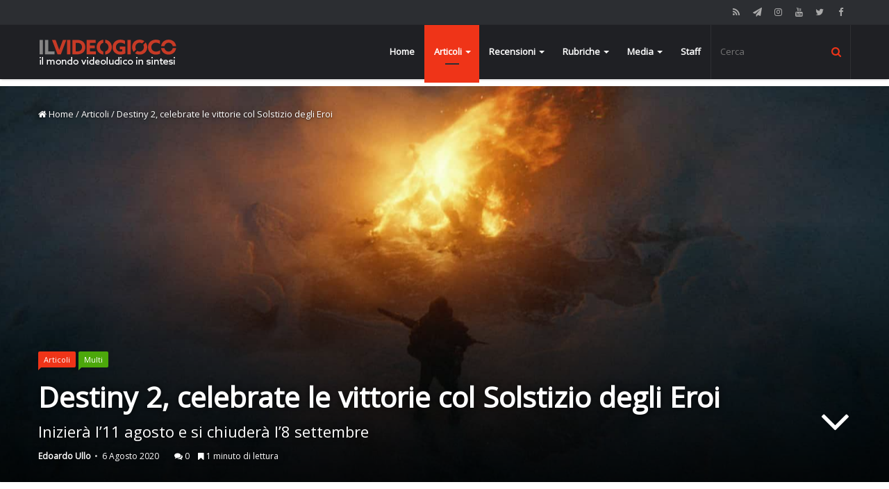

--- FILE ---
content_type: text/html; charset=UTF-8
request_url: https://www.ilvideogioco.com/2020/08/06/destiny-2-celebrate-le-vittorie-col-solstizio-degli-eroi/
body_size: 18702
content:
<!DOCTYPE html><html lang="it-IT"><head><meta charset="UTF-8" /><link rel="profile" href="http://gmpg.org/xfn/11" /><link rel="pingback" href="https://www.ilvideogioco.com/xmlrpc.php" /><title>Destiny 2, celebrate le vittorie col Solstizio degli Eroi - IlVideogioco.com</title><link rel="stylesheet" href="https://www.ilvideogioco.com/wp-content/cache/min/1/5c631d05257b6def479e14eb33aa8c63.css" data-minify="1" /><meta name="description" content="Il Solstizio degli Eroi torna ancora una volta su Destiny 2. È un evento gratuito per tutti i giocatori che durerà dall’11 agosto fino all’8 settembre."/><link rel="canonical" href="https://www.ilvideogioco.com/2020/08/06/destiny-2-celebrate-le-vittorie-col-solstizio-degli-eroi/" /><meta property="og:locale" content="it_IT" /><meta property="og:type" content="article" /><meta property="og:title" content="Destiny 2, celebrate le vittorie col Solstizio degli Eroi - IlVideogioco.com" /><meta property="og:description" content="Il Solstizio degli Eroi torna ancora una volta su Destiny 2. È un evento gratuito per tutti i giocatori che durerà dall’11 agosto fino all’8 settembre." /><meta property="og:url" content="https://www.ilvideogioco.com/2020/08/06/destiny-2-celebrate-le-vittorie-col-solstizio-degli-eroi/" /><meta property="og:site_name" content="IlVideogioco.com" /><meta property="article:publisher" content="https://www.facebook.com/IlVideogiococom" /><meta property="article:tag" content="Bungie" /><meta property="article:tag" content="Destiny 2" /><meta property="article:section" content="Articoli" /><meta property="article:published_time" content="2020-08-06T16:17:27+00:00" /><meta property="fb:app_id" content="156231768118248" /><meta property="og:image" content="https://www.ilvideogioco.com/wp-content/uploads/2020/06/Destiny-2-Beyond-Light-Cinematic-07-min.jpg" /><meta property="og:image:secure_url" content="https://www.ilvideogioco.com/wp-content/uploads/2020/06/Destiny-2-Beyond-Light-Cinematic-07-min.jpg" /><meta property="og:image:width" content="1920" /><meta property="og:image:height" content="800" /><meta name="twitter:card" content="summary" /><meta name="twitter:description" content="Il Solstizio degli Eroi torna ancora una volta su Destiny 2. È un evento gratuito per tutti i giocatori che durerà dall’11 agosto fino all’8 settembre." /><meta name="twitter:title" content="Destiny 2, celebrate le vittorie col Solstizio degli Eroi - IlVideogioco.com" /><meta name="twitter:site" content="@IlVideogiococom" /><meta name="twitter:image" content="https://www.ilvideogioco.com/wp-content/uploads/2020/06/Destiny-2-Beyond-Light-Cinematic-07-min.jpg" /><meta name="twitter:creator" content="@IlVideogiococom" /> <script type='application/ld+json' class='yoast-schema-graph yoast-schema-graph--main'>{"@context":"https://schema.org","@graph":[{"@type":"WebSite","@id":"https://www.ilvideogioco.com/#website","url":"https://www.ilvideogioco.com/","name":"IlVideogioco.com","potentialAction":{"@type":"SearchAction","target":"https://www.ilvideogioco.com/?s={search_term_string}","query-input":"required name=search_term_string"}},{"@type":"ImageObject","@id":"https://www.ilvideogioco.com/2020/08/06/destiny-2-celebrate-le-vittorie-col-solstizio-degli-eroi/#primaryimage","url":"https://www.ilvideogioco.com/wp-content/uploads/2020/06/Destiny-2-Beyond-Light-Cinematic-07-min.jpg","width":1920,"height":800,"caption":"Destiny 2"},{"@type":"WebPage","@id":"https://www.ilvideogioco.com/2020/08/06/destiny-2-celebrate-le-vittorie-col-solstizio-degli-eroi/#webpage","url":"https://www.ilvideogioco.com/2020/08/06/destiny-2-celebrate-le-vittorie-col-solstizio-degli-eroi/","inLanguage":"it-IT","name":"Destiny 2, celebrate le vittorie col Solstizio degli Eroi - IlVideogioco.com","isPartOf":{"@id":"https://www.ilvideogioco.com/#website"},"primaryImageOfPage":{"@id":"https://www.ilvideogioco.com/2020/08/06/destiny-2-celebrate-le-vittorie-col-solstizio-degli-eroi/#primaryimage"},"datePublished":"2020-08-06T16:17:27+00:00","dateModified":"2020-08-06T16:17:27+00:00","author":{"@id":"https://www.ilvideogioco.com/#/schema/person/c964d0829da74b0589d530e916541ce9"},"description":"Il Solstizio degli Eroi torna ancora una volta su Destiny 2. \u00c8 un evento gratuito per tutti i giocatori che durer\u00e0 dall\u201911 agosto fino all\u20198 settembre."},{"@type":["Person"],"@id":"https://www.ilvideogioco.com/#/schema/person/c964d0829da74b0589d530e916541ce9","name":"Edoardo Ullo","image":{"@type":"ImageObject","@id":"https://www.ilvideogioco.com/#authorlogo","url":"https://secure.gravatar.com/avatar/f2c3c2e12f3023e502cac526729d4003?s=96&d=mm&r=g","caption":"Edoardo Ullo"},"sameAs":[]}]}</script> <link rel='dns-prefetch' href='//s0.wp.com' /><link rel='dns-prefetch' href='//ajax.googleapis.com' /><link rel='dns-prefetch' href='//www.google-analytics.com' /><link rel='dns-prefetch' href='//fonts.googleapis.com' /><link rel='dns-prefetch' href='//cdn.onesignal.com' /><link rel='dns-prefetch' href='//www.googletagmanager.com' /><link rel='dns-prefetch' href='//i.ytimg.com' /><link rel='dns-prefetch' href='//www.youtube.com' /><link rel="alternate" type="application/rss+xml" title="IlVideogioco.com &raquo; Feed" href="https://www.ilvideogioco.com/feed/" /><link rel="alternate" type="application/rss+xml" title="IlVideogioco.com &raquo; Feed dei commenti" href="https://www.ilvideogioco.com/comments/feed/" /><link rel="alternate" type="application/rss+xml" title="IlVideogioco.com &raquo; Destiny 2, celebrate le vittorie col Solstizio degli Eroi Feed dei commenti" href="https://www.ilvideogioco.com/2020/08/06/destiny-2-celebrate-le-vittorie-col-solstizio-degli-eroi/feed/" /><meta name="viewport" content="width=device-width, initial-scale=1.0" /><meta name="theme-color" content="#ef3418" /> <script data-no-minify="1" async src="https://www.ilvideogioco.com/wp-content/cache/busting/1/gtm-ab8a79b48ee269dbc57d1d865134fd68.js"></script> <script>window.dataLayer = window.dataLayer || [];
  function gtag(){dataLayer.push(arguments);}
  gtag('js', new Date());

  gtag('config', 'UA-41561156-8');</script> <style type="text/css">img.wp-smiley,img.emoji{display:inline!important;border:none!important;box-shadow:none!important;height:1em!important;width:1em!important;margin:0 .07em!important;vertical-align:-0.1em!important;background:none!important;padding:0!important}</style><style id='views-pagination-style-inline-css' type='text/css'>.wpv-sort-list-dropdown.wpv-sort-list-dropdown-style-default>span.wpv-sort-list,.wpv-sort-list-dropdown.wpv-sort-list-dropdown-style-default .wpv-sort-list-item{border-color:#cdcdcd}.wpv-sort-list-dropdown.wpv-sort-list-dropdown-style-default .wpv-sort-list-item a{color:#444;background-color:#fff}.wpv-sort-list-dropdown.wpv-sort-list-dropdown-style-default a:hover,.wpv-sort-list-dropdown.wpv-sort-list-dropdown-style-default a:focus{color:#000;background-color:#eee}.wpv-sort-list-dropdown.wpv-sort-list-dropdown-style-default .wpv-sort-list-item.wpv-sort-list-current a{color:#000;background-color:#eee}.wpv-sort-list-dropdown.wpv-sort-list-dropdown-style-grey>span.wpv-sort-list,.wpv-sort-list-dropdown.wpv-sort-list-dropdown-style-grey .wpv-sort-list-item{border-color:#cdcdcd}.wpv-sort-list-dropdown.wpv-sort-list-dropdown-style-grey .wpv-sort-list-item a{color:#444;background-color:#eee}.wpv-sort-list-dropdown.wpv-sort-list-dropdown-style-grey a:hover,.wpv-sort-list-dropdown.wpv-sort-list-dropdown-style-grey a:focus{color:#000;background-color:#e5e5e5}.wpv-sort-list-dropdown.wpv-sort-list-dropdown-style-grey .wpv-sort-list-item.wpv-sort-list-current a{color:#000;background-color:#e5e5e5}.wpv-sort-list-dropdown.wpv-sort-list-dropdown-style-blue>span.wpv-sort-list,.wpv-sort-list-dropdown.wpv-sort-list-dropdown-style-blue .wpv-sort-list-item{border-color:#09c}.wpv-sort-list-dropdown.wpv-sort-list-dropdown-style-blue .wpv-sort-list-item a{color:#444;background-color:#cbddeb}.wpv-sort-list-dropdown.wpv-sort-list-dropdown-style-blue a:hover,.wpv-sort-list-dropdown.wpv-sort-list-dropdown-style-blue a:focus{color:#000;background-color:#95bedd}.wpv-sort-list-dropdown.wpv-sort-list-dropdown-style-blue .wpv-sort-list-item.wpv-sort-list-current a{color:#000;background-color:#95bedd}</style><style id='jannah-ilightbox-skin-inline-css' type='text/css'>.wf-active body{font-family:'Open Sans'}.wf-active .logo-text,.wf-active h1,.wf-active h2,.wf-active h3,.wf-active h4,.wf-active h5,.wf-active h6{font-family:'Open Sans'}.brand-title,a:hover,#tie-popup-search-submit,.post-rating .stars-rating-active,ul.components button#search-submit:hover,#logo.text-logo a,#tie-wrapper #top-nav a:hover,#tie-wrapper #top-nav .breaking a:hover,#tie-wrapper #main-nav ul.components a:hover,#theme-header #top-nav ul.components>li>a:hover,#theme-header #top-nav ul.components>li:hover>a,#theme-header #main-nav ul.components>li>a:hover,#theme-header #main-nav ul.components>li:hover>a,#top-nav .top-menu .menu>li.tie-current-menu>a,#tie-wrapper #top-nav .top-menu .menu li:hover>a,#tie-wrapper #top-nav .top-menu .menu a:hover,#tie-wrapper #main-nav .main-menu .mega-menu .post-box-title a:hover,#tie-wrapper #main-nav .main-menu .menu .mega-cat-sub-categories.cats-vertical li:hover a,#tie-wrapper #main-nav .main-menu .menu .mega-cat-sub-categories.cats-vertical li a.is-active,.mag-box .mag-box-options .mag-box-filter-links li>a.active,.mag-box .mag-box-options .mag-box-filter-links li:hover>a.active,.mag-box .mag-box-options .mag-box-filter-links .flexMenu-viewMore>a:hover,.mag-box .mag-box-options .mag-box-filter-links .flexMenu-viewMore:hover>a,.box-dark-skin.mag-box .posts-items>li .post-title a:hover,.dark-skin .mag-box .post-meta .post-rating .stars-rating-active span.fa,.box-dark-skin .post-meta .post-rating .stars-rating-active span.fa,#go-to-content:hover,.comment-list .comment-author .fn,.commentlist .comment-author .fn,blockquote::before,blockquote cite,blockquote.quote-simple p,.multiple-post-pages a:hover,#story-index li .is-current,.mag-box .mag-box-title,.dark-skin .mag-box.mag-box .mag-box-title,.box-dark-skin.mag-box .mag-box-title,.mag-box .mag-box-title a,.dark-skin .mag-box.mag-box .mag-box-title a,.box-dark-skin.mag-box .mag-box-title a,.tabs-menu li.active>a,.tabs-menu li.is-active a,.latest-tweets-widget .twitter-icon-wrap span,.wide-next-prev-slider-wrapper .tie-slider-nav li:hover span,.video-playlist-nav-wrapper .video-playlist-item .video-play-icon,#instagram-link:hover,.review-final-score h3,#mobile-menu-icon:hover .menu-text,.tabs-wrapper .tabs-menu li.active>a,.tabs-wrapper .tabs-menu li.is-active a,.entry a:not(:hover),#footer-widgets-container a:hover,#footer-widgets-container .post-rating .stars-rating-active,#footer-widgets-container .latest-tweets-widget .twitter-icon-wrap span,#site-info a:hover,.spinner-circle:after{color:#ef3418}.button,a.button,a.more-link,.entry a.more-link,#tie-wrapper #theme-header .comp-sub-menu .button:hover,#tie-wrapper #theme-header .comp-sub-menu .button.guest-btn:hover,#tie-wrapper #theme-header .comp-sub-menu .button.checkout-button,#tie-wrapper #theme-header #main-nav .comp-sub-menu .button:hover,#tie-wrapper .breaking-news-nav li:hover,.dark-skin a.more-link:not(:hover),input[type='submit'],.post-cat,.digital-rating-static,.tie-slider-nav li>span:hover,.pages-nav .next-prev li.current span,.pages-nav .pages-numbers li.current span,#tie-wrapper .mejs-container .mejs-controls,.spinner>div,#mobile-menu-icon:hover .nav-icon,#mobile-menu-icon:hover .nav-icon:before,#mobile-menu-icon:hover .nav-icon:after,#theme-header #main-nav .main-menu .menu>li.tie-current-menu>a,#theme-header #main-nav .main-menu .menu>li:hover>a,#theme-header #main-nav .main-menu .menu>li>a:hover,#tie-wrapper #main-nav .main-menu ul li .mega-links-head:after,#theme-header #main-nav .menu .mega-cat-sub-categories.cats-horizontal li a.is-active,#theme-header #main-nav .menu .mega-cat-sub-categories.cats-horizontal li a:hover,.main-nav-dark .main-menu .menu>li>a:hover,#mobile-menu-icon:hover .nav-icon,#mobile-menu-icon:hover .nav-icon:before,#mobile-menu-icon:hover .nav-icon:after,.mag-box .mag-box-options .mag-box-filter-links li a:hover,.slider-arrow-nav a:not(.pagination-disabled):hover,.comment-list .reply a:hover,.commentlist .reply a:hover,#reading-position-indicator,.multiple-post-pages>span,#story-index-icon,.posts-list-counter .posts-list-items li:before,.cat-counter span,.digital-rating-static strong,#wp-calendar #today,.basecloud-bg,.basecloud-bg::before,.basecloud-bg::after,.timeline-widget ul li a:hover .date:before,.cat-counter a+span,.video-playlist-nav-wrapper .playlist-title,.review-percentage .review-item span span,.slick-dots li.slick-active button,.slick-dots li button:hover,#footer.dark-skin .tabs-widget .tabs-wrapper .tabs-menu li.is-active a,#footer.dark-skin .tabs-widget .tabs-wrapper .tabs-menu li a:hover,#footer-widgets-container .digital-rating-static strong,#footer-widgets-container .timeline-widget li:hover .date:before,#footer-widgets-container #wp-calendar #today,#footer-widgets-container .basecloud-bg::before,#footer-widgets-container .posts-list-counter .posts-list-items li:before,#footer-widgets-container .cat-counter span,#footer-widgets-container .widget-title:after,#footer-widgets-container .button,#footer-widgets-container a.button,#footer-widgets-container a.more-link,#footer-widgets-container .slider-links a.button,#footer-widgets-container input[type='submit'],#footer-widgets-container .tie-slider-nav li>span:hover,#footer-widgets-container .fullwidth-area .widget_tag_cloud .tagcloud a:hover,.mag-box .mag-box-title:after,.dark-skin .mag-box.mag-box .mag-box-title:after,.box-dark-skin.mag-box .mag-box-title:after,.wide-slider-nav-wrapper .slide:after,.demo_store,.demo #logo:after{background-color:#ef3418;color:#FFF}.tie-weather-widget,.side-aside.dark-skin .tabs-widget .tabs-wrapper .tabs-menu li a:hover,.side-aside.dark-skin .tabs-widget .tabs-wrapper .tabs-menu li.is-active a,#footer.dark-skin .tabs-widget .tabs-wrapper .tabs-menu li a:hover,#footer.dark-skin .tabs-widget .tabs-wrapper .tabs-menu li.is-active a{background-color:#ef3418!important;color:#FFF}pre,code,.pages-nav .next-prev li.current span,.pages-nav .pages-numbers li.current span,#tie-wrapper .breaking-news-nav li:hover,#tie-wrapper #theme-header .comp-sub-menu .button:hover,#tie-wrapper #theme-header .comp-sub-menu .button.guest-btn:hover,.multiple-post-pages>span,.post-content-slideshow .tie-slider-nav li span:hover,.latest-tweets-widget .slider-links .tie-slider-nav li span:hover,.dark-skin .latest-tweets-widget .slider-links .tie-slider-nav span:hover,#instagram-link:before,#instagram-link:after,.mag-box .mag-box-options .mag-box-filter-links li a:hover,.mag-box .mag-box-options .slider-arrow-nav a:not(.pagination-disabled):hover,#theme-header #main-nav .menu .mega-cat-sub-categories.cats-horizontal li a.is-active,#theme-header #main-nav .menu .mega-cat-sub-categories.cats-horizontal li a:hover,#footer.dark-skin #instagram-link:before,#footer.dark-skin #instagram-link:after,#footer-widgets-container .tie-slider-nav li>span:hover,#theme-header #main-nav .main-menu .menu>li>.sub-menu,#theme-header #main-nav .main-menu .menu>li>.menu-sub-content{border-color:#ef3418}.post-cat:after,#tie-wrapper #top-nav .top-menu .menu li.menu-item-has-children:hover>a:before,.mag-box .mag-box-title:before,.dark-skin .mag-box.mag-box .mag-box-title:before,.box-dark-skin.mag-box .mag-box-title:before{border-top-color:#ef3418}#theme-header .main-menu .menu>li.tie-current-menu>a:before,#theme-header #main-nav .main-menu .menu>li>a:hover:before,#theme-header #main-nav .main-menu .menu>li:hover>a:before{border-top-color:#FFF}#tie-wrapper #top-nav .top-menu .menu li li.menu-item-has-children:hover>a:before{border-left-color:#ef3418;border-top-color:transparent}.rtl #tie-wrapper #top-nav .top-menu .menu li li.menu-item-has-children:hover>a:before{border-right-color:#ef3418;border-top-color:transparent}#tie-wrapper #main-nav .main-menu .menu>li.tie-current-menu{border-bottom-color:#ef3418}::-moz-selection{background-color:#ef3418;color:#FFF}::selection{background-color:#ef3418;color:#FFF}.digital-rating .pie-svg .circle_bar,#footer-widgets-container .digital-rating .pie-svg .circle_bar{stroke:#ef3418}#reading-position-indicator{box-shadow:0 0 10px rgba(239,52,24,.7)}#tie-popup-search-submit:hover,#logo.text-logo a:hover,.entry a:hover,.mag-box .mag-box-title a:hover,.dark-skin .mag-box.mag-box .mag-box-title a:hover,.box-dark-skin.mag-box .mag-box-title a:hover{color:#bd0200}.button:hover,a.button:hover,a.more-link:hover,.entry a.more-link:hover,input[type='submit']:hover,.post-cat:hover,#footer-widgets-container .button:hover,#footer-widgets-container a.button:hover,#footer-widgets-container a.more-link:hover,#footer-widgets-container input[type='submit']:hover{background-color:#bd0200}.search-in-main-nav.autocomplete-suggestions a.button:hover,#tie-wrapper #theme-header #top-nav .comp-sub-menu .button.checkout-button:hover,#tie-wrapper #theme-header #main-nav .comp-sub-menu .button.checkout-button:hover{background-color:#bd0200;color:#FFF}#theme-header #main-nav .comp-sub-menu a.checkout-button:not(:hover),#theme-header #top-nav .comp-sub-menu a.checkout-button:not(:hover),.entry a.button{color:#FFF}#footer-widgets-container .tie-slider-nav li>span:hover{color:#FFFFFF!important}.post-cat:hover:after{border-top-color:#bd0200}@media (max-width:1600px){#story-index ul{background-color:#ef3418}#story-index ul li a,#story-index ul li .is-current{color:#FFF}}</style> <script type='text/javascript'>/* <![CDATA[ */ var tie = {"is_rtl":"","ajaxurl":"https:\/\/www.ilvideogioco.com\/wp-admin\/admin-ajax.php","mobile_menu_active":"true","mobile_menu_top":"","mobile_menu_parent":"","lightbox_all":"","lightbox_gallery":"","lightbox_skin":"dark","lightbox_thumb":"vertical","lightbox_arrows":"","is_singular":"1","reading_indicator":"true","sticky_behavior":"default","lazyload":"","select_share":"true","select_share_twitter":"","select_share_facebook":"","select_share_linkedin":"","facebook_app_id":"","twitter_username":"","responsive_tables":"true","is_buddypress_active":"","ajax_loader":"<div class=\"loader-overlay\"><div class=\"spinner-circle\"><\/div><\/div>","type_to_search":"","ad_blocker_detector":"","lang_no_results":"Nessun articolo"}; /* ]]> */</script> <script type='text/javascript' src='https://www.ilvideogioco.com/wp-includes/js/jquery/jquery.js'></script> <script type='text/javascript' src='https://www.ilvideogioco.com/wp-includes/js/jquery/jquery-migrate.min.js' defer></script> <script type='text/javascript'>var mejsL10n = {"language":"it","strings":{"mejs.install-flash":"Stai usando un browser che non ha Flash player abilitato o installato. Attiva il tuo plugin Flash player o scarica l'ultima versione da https:\/\/get.adobe.com\/flashplayer\/","mejs.fullscreen-off":"Disattiva lo schermo intero","mejs.fullscreen-on":"Vai a tutto schermo","mejs.download-video":"Scarica il video","mejs.fullscreen":"Schermo intero","mejs.time-jump-forward":["Vai avanti di 1 secondo","Salta in avanti di %1 secondi"],"mejs.loop":"Attiva\/disattiva la riproduzione automatica","mejs.play":"Play","mejs.pause":"Pausa","mejs.close":"Chiudi","mejs.time-slider":"Time Slider","mejs.time-help-text":"Usa i tasti freccia sinistra\/destra per avanzare di un secondo, su\/gi\u00f9 per avanzare di 10 secondi.","mejs.time-skip-back":["Torna indietro di 1 secondo","Vai indietro di %1 secondi"],"mejs.captions-subtitles":"Didascalie\/Sottotitoli","mejs.captions-chapters":"Capitoli","mejs.none":"Nessuna","mejs.mute-toggle":"Cambia il muto","mejs.volume-help-text":"Usa i tasti freccia su\/gi\u00f9 per aumentare o diminuire il volume.","mejs.unmute":"Togli il muto","mejs.mute":"Muto","mejs.volume-slider":"Cursore del volume","mejs.video-player":"Video Player","mejs.audio-player":"Audio Player","mejs.ad-skip":"Salta pubblicit\u00e0","mejs.ad-skip-info":["Salta in 1 secondo","Salta in %1 secondi"],"mejs.source-chooser":"Scelta sorgente","mejs.stop":"Stop","mejs.speed-rate":"Velocit\u00e0 di riproduzione","mejs.live-broadcast":"Diretta streaming","mejs.afrikaans":"Afrikaans","mejs.albanian":"Albanese","mejs.arabic":"Arabo","mejs.belarusian":"Bielorusso","mejs.bulgarian":"Bulgaro","mejs.catalan":"Catalano","mejs.chinese":"Cinese","mejs.chinese-simplified":"Cinese (semplificato)","mejs.chinese-traditional":"Cinese (tradizionale)","mejs.croatian":"Croato","mejs.czech":"Ceco","mejs.danish":"Danese","mejs.dutch":"Olandese","mejs.english":"Inglese","mejs.estonian":"Estone","mejs.filipino":"Filippino","mejs.finnish":"Finlandese","mejs.french":"Francese","mejs.galician":"Galician","mejs.german":"Tedesco","mejs.greek":"Greco","mejs.haitian-creole":"Haitian Creole","mejs.hebrew":"Ebraico","mejs.hindi":"Hindi","mejs.hungarian":"Ungherese","mejs.icelandic":"Icelandic","mejs.indonesian":"Indonesiano","mejs.irish":"Irish","mejs.italian":"Italiano","mejs.japanese":"Giapponese","mejs.korean":"Coreano","mejs.latvian":"Lettone","mejs.lithuanian":"Lituano","mejs.macedonian":"Macedone","mejs.malay":"Malese","mejs.maltese":"Maltese","mejs.norwegian":"Norvegese","mejs.persian":"Persiano","mejs.polish":"Polacco","mejs.portuguese":"Portoghese","mejs.romanian":"Romeno","mejs.russian":"Russo","mejs.serbian":"Serbo","mejs.slovak":"Slovak","mejs.slovenian":"Sloveno","mejs.spanish":"Spagnolo","mejs.swahili":"Swahili","mejs.swedish":"Svedese","mejs.tagalog":"Tagalog","mejs.thai":"Thailandese","mejs.turkish":"Turco","mejs.ukrainian":"Ucraino","mejs.vietnamese":"Vietnamita","mejs.welsh":"Gallese","mejs.yiddish":"Yiddish"}};</script> <script type='text/javascript' src='https://www.ilvideogioco.com/wp-includes/js/mediaelement/mediaelement-and-player.min.js' defer></script> <script type='text/javascript' src='https://www.ilvideogioco.com/wp-includes/js/mediaelement/mediaelement-migrate.min.js' defer></script> <script type='text/javascript'>/* <![CDATA[ */ var _wpmejsSettings = {"pluginPath":"\/wp-includes\/js\/mediaelement\/","classPrefix":"mejs-","stretching":"responsive"}; /* ]]> */</script> <link rel='https://api.w.org/' href='https://www.ilvideogioco.com/wp-json/' /><link rel="EditURI" type="application/rsd+xml" title="RSD" href="https://www.ilvideogioco.com/xmlrpc.php?rsd" /><link rel="wlwmanifest" type="application/wlwmanifest+xml" href="https://www.ilvideogioco.com/wp-includes/wlwmanifest.xml" /><meta name="generator" content="WordPress 5.2.21" /><link rel='shortlink' href='https://wp.me/p31Y6K-ZjA' /><link rel="alternate" type="application/json+oembed" href="https://www.ilvideogioco.com/wp-json/oembed/1.0/embed?url=https%3A%2F%2Fwww.ilvideogioco.com%2F2020%2F08%2F06%2Fdestiny-2-celebrate-le-vittorie-col-solstizio-degli-eroi%2F" /><link rel="alternate" type="text/xml+oembed" href="https://www.ilvideogioco.com/wp-json/oembed/1.0/embed?url=https%3A%2F%2Fwww.ilvideogioco.com%2F2020%2F08%2F06%2Fdestiny-2-celebrate-le-vittorie-col-solstizio-degli-eroi%2F&#038;format=xml" /><meta property="fb:pages" content="201727629843048" /><link rel="shortcut icon" href="https://www.ilvideogioco.com/wp-content/uploads/2016/06/cropped-ilvideogioco-icon-2-32x32.png" /><script type="text/javascript">igniteup_ajaxurl = "https://www.ilvideogioco.com/wp-admin/admin-ajax.php";</script> <link rel='dns-prefetch' href='//v0.wordpress.com'/><link rel='dns-prefetch' href='//jetpack.wordpress.com'/><link rel='dns-prefetch' href='//s0.wp.com'/><link rel='dns-prefetch' href='//s1.wp.com'/><link rel='dns-prefetch' href='//s2.wp.com'/><link rel='dns-prefetch' href='//public-api.wordpress.com'/><link rel='dns-prefetch' href='//0.gravatar.com'/><link rel='dns-prefetch' href='//1.gravatar.com'/><link rel='dns-prefetch' href='//2.gravatar.com'/><meta name="onesignal" content="wordpress-plugin"/><link rel="manifest"
href="https://www.ilvideogioco.com/wp-content/plugins/onesignal-free-web-push-notifications/sdk_files/manifest.json.php?gcm_sender_id="/> <script src="https://cdn.onesignal.com/sdks/OneSignalSDK.js" async></script> <script>window.OneSignal = window.OneSignal || [];

      OneSignal.push( function() {
        OneSignal.SERVICE_WORKER_UPDATER_PATH = "OneSignalSDKUpdaterWorker.js.php";
        OneSignal.SERVICE_WORKER_PATH = "OneSignalSDKWorker.js.php";
        OneSignal.SERVICE_WORKER_PARAM = { scope: '/' };

        OneSignal.setDefaultNotificationUrl("https://www.ilvideogioco.com");
        var oneSignal_options = {};
        window._oneSignalInitOptions = oneSignal_options;

        oneSignal_options['wordpress'] = true;
oneSignal_options['appId'] = 'e88d01ed-1e0e-4b1a-beee-3a73ffad19bf';
oneSignal_options['autoRegister'] = false;
oneSignal_options['welcomeNotification'] = { };
oneSignal_options['welcomeNotification']['title'] = "IlVideogioco.com";
oneSignal_options['welcomeNotification']['message'] = "Grazie per la tua iscrizione.";
oneSignal_options['welcomeNotification']['url'] = "https://www.ilvideogioco.com";
oneSignal_options['path'] = "https://www.ilvideogioco.com/wp-content/plugins/onesignal-free-web-push-notifications/sdk_files/";
oneSignal_options['promptOptions'] = { };
oneSignal_options['promptOptions']['actionMessage'] = 'Vuoi ricevere le notifiche?';
oneSignal_options['promptOptions']['exampleNotificationTitleDesktop'] = 'Nuovo articolo da IlVideogioco.com';
oneSignal_options['promptOptions']['exampleNotificationMessageDesktop'] = 'Questa notifica sarà visualizzata sul tuo schermo.';
oneSignal_options['promptOptions']['exampleNotificationTitleMobile'] = 'Nuovo articolo da IlVideogioco.com';
oneSignal_options['promptOptions']['exampleNotificationMessageMobile'] = 'Questa notifica sarà visualizzata sul tuo schermo.';
oneSignal_options['promptOptions']['exampleNotificationCaption'] = 'Puoi cancellare l&#039;iscrizione in qualsiasi momento.';
oneSignal_options['promptOptions']['acceptButtonText'] = 'Continua';
oneSignal_options['promptOptions']['cancelButtonText'] = 'no, grazie.';
oneSignal_options['promptOptions']['siteName'] = 'https://www.ilvideogioco.com';
oneSignal_options['promptOptions']['autoAcceptTitle'] = 'Clicca per accettare';
oneSignal_options['notifyButton'] = { };
oneSignal_options['notifyButton']['enable'] = true;
oneSignal_options['notifyButton']['position'] = 'bottom-left';
oneSignal_options['notifyButton']['theme'] = 'default';
oneSignal_options['notifyButton']['size'] = 'medium';
oneSignal_options['notifyButton']['prenotify'] = true;
oneSignal_options['notifyButton']['displayPredicate'] = function() {
              return OneSignal.isPushNotificationsEnabled()
                      .then(function(isPushEnabled) {
                          return !isPushEnabled;
                      });
            };
oneSignal_options['notifyButton']['showCredit'] = false;
oneSignal_options['notifyButton']['text'] = {};
oneSignal_options['notifyButton']['text']['message.prenotify'] = 'Clicca per ricevere le notifiche da IlVideogioco.com';
oneSignal_options['notifyButton']['text']['tip.state.unsubscribed'] = 'Iscriviti per ricevere le notifiche.';
oneSignal_options['notifyButton']['text']['tip.state.subscribed'] = 'Sei iscritto per la ricezione delle notifiche.';
oneSignal_options['notifyButton']['text']['tip.state.blocked'] = 'Hai bloccato la ricezione delle notifiche.';
oneSignal_options['notifyButton']['text']['message.action.subscribed'] = 'Grazie per la tua iscrizione.';
oneSignal_options['notifyButton']['text']['message.action.resubscribed'] = 'Sei iscritto per la ricezione delle notifiche.';
oneSignal_options['notifyButton']['text']['message.action.unsubscribed'] = 'Non riceverei le notifiche dal sito.';
oneSignal_options['notifyButton']['text']['dialog.main.title'] = 'Gestisci le notifiche';
oneSignal_options['notifyButton']['text']['dialog.main.button.subscribe'] = 'Iscriviti';
oneSignal_options['notifyButton']['text']['dialog.main.button.unsubscribe'] = 'Cancella l&#039;iscrizione';
oneSignal_options['notifyButton']['text']['dialog.blocked.title'] = 'Sblocca la ricezione delle notifiche.';
              OneSignal.init(window._oneSignalInitOptions);
                    });

      function documentInitOneSignal() {
        var oneSignal_elements = document.getElementsByClassName("OneSignal-prompt");

        var oneSignalLinkClickHandler = function(event) { OneSignal.push(['registerForPushNotifications']); event.preventDefault(); };        for(var i = 0; i < oneSignal_elements.length; i++)
          oneSignal_elements[i].addEventListener('click', oneSignalLinkClickHandler, false);
      }

      if (document.readyState === 'complete') {
           documentInitOneSignal();
      }
      else {
           window.addEventListener("load", function(event){
               documentInitOneSignal();
          });
      }</script> <link rel="amphtml" href="https://www.ilvideogioco.com/2020/08/06/destiny-2-celebrate-le-vittorie-col-solstizio-degli-eroi/amp/"> <script>WebFontConfig ={
		google:{
			families: ['Open+Sans::latin', 'Open+Sans::latin']
		}
	};
	(function(){
		var wf   = document.createElement('script');
		wf.src   = '//ajax.googleapis.com/ajax/libs/webfont/1/webfont.js';
		wf.type  = 'text/javascript';
		wf.async = 'true';
		var s = document.getElementsByTagName('script')[0];
		s.parentNode.insertBefore(wf, s);
	})();</script> <link rel="icon" href="https://www.ilvideogioco.com/wp-content/uploads/2016/06/cropped-ilvideogioco-icon-2-32x32.png" sizes="32x32" /><link rel="icon" href="https://www.ilvideogioco.com/wp-content/uploads/2016/06/cropped-ilvideogioco-icon-2-192x192.png" sizes="192x192" /><link rel="apple-touch-icon-precomposed" href="https://www.ilvideogioco.com/wp-content/uploads/2016/06/cropped-ilvideogioco-icon-2-180x180.png" /><meta name="msapplication-TileImage" content="https://www.ilvideogioco.com/wp-content/uploads/2016/06/cropped-ilvideogioco-icon-2-270x270.png" /><meta name="generator" content="Jannah 1.3.1" /> <noscript><style id="rocket-lazyload-nojs-css">.rll-youtube-player,[data-lazy-src]{display:none!important}</style></noscript> <script>var googletag = googletag || {};
		googletag.cmd = googletag.cmd || [];</script> <script>var id_gtm = '';
		if(window.outerWidth < 768) 
		{
		id_gtm = 'GTM-WZ7QGX7';           
		}
		else
		{
		id_gtm = 'GTM-WQRSBW3';
		}</script>  <script>(function(w,d,s,l,i){w[l]=w[l]||[];w[l].push({'gtm.start':
     new Date().getTime(),event:'gtm.js'});var f=d.getElementsByTagName(s)[0],
     j=d.createElement(s),dl=l!='dataLayer'?'&l='+l:'';j.async=true;j.src=
     'https://www.googletagmanager.com/gtm.js?id='+i+dl;f.parentNode.insertBefore(j,f);
     })(window,document,'script','dataLayer', id_gtm);</script> </head><body id="tie-body" class="post-template-default single single-post postid-235698 single-format-standard wrapper-has-shadow is-thumb-overlay-disabled is-desktop is-header-layout-1 sidebar-right has-sidebar post-layout-4 narrow-title-narrow-media"><div class="background-overlay"><div id="tie-container" class="site tie-container"><div id="tie-wrapper"><header id="theme-header" class="header-layout-1 main-nav-dark main-nav-below top-nav-active top-nav-dark top-nav-above has-shadow"><nav id="top-nav" class="has-components" aria-label="Secondary Navigation"><div class="container"><div class="topbar-wrapper"><div class="tie-alignleft"></div><div class="tie-alignright"><ul class="components"><li class="social-icons-item"><a class="social-link  facebook-social-icon" title="Facebook" rel="nofollow" target="_blank" href="https://www.facebook.com/IlVideogiococom/?fref=ts"><span class="fa fa-facebook"></span></a></li><li class="social-icons-item"><a class="social-link  twitter-social-icon" title="Twitter" rel="nofollow" target="_blank" href="https://twitter.com/IlVideogiococom"><span class="fa fa-twitter"></span></a></li><li class="social-icons-item"><a class="social-link  youtube-social-icon" title="YouTube" rel="nofollow" target="_blank" href="https://www.youtube.com/user/ilvideogiococom/"><span class="fa fa-youtube"></span></a></li><li class="social-icons-item"><a class="social-link  instagram-social-icon" title="Instagram" rel="nofollow" target="_blank" href="https://www.instagram.com/il_videogioco/"><span class="fa fa-instagram"></span></a></li><li class="social-icons-item"><a class="social-link  telegram-social-icon" title="Telegram" rel="nofollow" target="_blank" href="https://t.me/IlVideogioco_com"><span class="fa fa-paper-plane"></span></a></li><li class="social-icons-item"><a class="social-link  rss-social-icon" title="RSS" rel="nofollow" target="_blank" href="https://www.ilvideogioco.com/feed/"><span class="fa fa-rss"></span></a></li></ul></div></div></div></nav><div class="main-nav-wrapper"><nav id="main-nav" data-skin="search-in-main-nav live-search-dark" class=" fixed-enabled live-search-parent" style="line-height:79px" aria-label="Primary Navigation"><div class="container"><div class="main-menu-wrapper"><div class="header-layout-1-logo  has-line-height"style="width:200px"> <a href="#" id="mobile-menu-icon"> <span class="nav-icon"></span> </a><div id="logo"> <a title="IlVideogioco.com" href="https://www.ilvideogioco.com/"> <img src="https://www.ilvideogioco.com/wp-content/uploads/2018/01/ilvideogioco-hdpi2-2018.png" alt="IlVideogioco.com" class="logo_normal" width="200" height="39" style="max-height:39px; width: auto;"> <img src="https://www.ilvideogioco.com/wp-content/uploads/2018/01/ilvideogioco-hdpi2-2x-2018.png" alt="IlVideogioco.com" class="logo_2x" width="200" height="39" style="max-height:39px; width: auto;"> </a></div></div><div id="menu-components-wrap"><div id="sticky-logo"> <a title="IlVideogioco.com" href="https://www.ilvideogioco.com/"> <img src="https://www.ilvideogioco.com/wp-content/uploads/2018/01/ilvideogioco-hdpi2-2018.png" alt="IlVideogioco.com" class="logo_normal" style="max-height:39px; width: auto;"> <img src="https://www.ilvideogioco.com/wp-content/uploads/2018/01/ilvideogioco-hdpi2-2x-2018.png" alt="IlVideogioco.com" class="logo_2x" style="max-height:39px; width: auto;"> </a></div><div class="flex-placeholder"></div><div class="main-menu main-menu-wrap tie-alignleft"><div id="main-nav-menu" class="main-menu"><ul id="menu-principale" class="menu" role="menubar"><li id="menu-item-148719" class="menu-item menu-item-type-custom menu-item-object-custom menu-item-home menu-item-148719"><a href="http://www.ilvideogioco.com/">Home</a></li><li id="menu-item-148721" class="menu-item menu-item-type-taxonomy menu-item-object-category current-post-ancestor current-menu-parent current-post-parent menu-item-148721 tie-current-menu mega-menu mega-recent-featured " data-id="11483" ><a href="https://www.ilvideogioco.com/category/articolo/">Articoli</a><div class="mega-menu-block menu-sub-content"><div class="mega-menu-content"><div class="mega-ajax-content"></div></div></div></li><li id="menu-item-148720" class="menu-item menu-item-type-taxonomy menu-item-object-category menu-item-148720 mega-menu mega-recent-featured " data-id="12698" ><a href="https://www.ilvideogioco.com/category/recensioni/">Recensioni</a><div class="mega-menu-block menu-sub-content"><div class="mega-menu-content"><div class="mega-ajax-content"></div></div></div></li><li id="menu-item-148729" class="menu-item menu-item-type-custom menu-item-object-custom menu-item-has-children menu-item-148729" aria-haspopup="true" aria-expanded="false" tabindex="0"><a href="#">Rubriche</a><ul class="sub-menu menu-sub-content"><li id="menu-item-148730" class="menu-item menu-item-type-taxonomy menu-item-object-category menu-item-148730"><a href="https://www.ilvideogioco.com/category/anteprima/">Anteprime</a></li><li id="menu-item-148733" class="menu-item menu-item-type-taxonomy menu-item-object-category menu-item-148733"><a href="https://www.ilvideogioco.com/category/classifiche/">Classifiche</a></li><li id="menu-item-148735" class="menu-item menu-item-type-taxonomy menu-item-object-category menu-item-148735"><a href="https://www.ilvideogioco.com/category/diario-di-un-videogiocatore/">Diario di un videogiocatore</a></li><li id="menu-item-148734" class="menu-item menu-item-type-taxonomy menu-item-object-category menu-item-148734"><a href="https://www.ilvideogioco.com/category/editoriale/">Editoriali</a></li><li id="menu-item-148736" class="menu-item menu-item-type-taxonomy menu-item-object-category menu-item-148736"><a href="https://www.ilvideogioco.com/category/eventi/">Eventi</a></li><li id="menu-item-148737" class="menu-item menu-item-type-taxonomy menu-item-object-category menu-item-148737"><a href="https://www.ilvideogioco.com/category/hardware/">Hardware</a></li><li id="menu-item-148754" class="menu-item menu-item-type-taxonomy menu-item-object-category menu-item-148754"><a href="https://www.ilvideogioco.com/category/le-interviste-ai-personaggi-dei-videogiochi/">Le Interviste ai personaggi dei videogiochi</a></li><li id="menu-item-148738" class="menu-item menu-item-type-taxonomy menu-item-object-category menu-item-148738"><a href="https://www.ilvideogioco.com/category/interviste/">Interviste</a></li><li id="menu-item-148731" class="menu-item menu-item-type-taxonomy menu-item-object-category menu-item-148731"><a href="https://www.ilvideogioco.com/category/prime-impressioni/">Prime Impressioni</a></li><li id="menu-item-148739" class="menu-item menu-item-type-taxonomy menu-item-object-category menu-item-148739"><a href="https://www.ilvideogioco.com/category/retro/">Retro</a></li><li id="menu-item-148732" class="menu-item menu-item-type-taxonomy menu-item-object-category menu-item-148732"><a href="https://www.ilvideogioco.com/category/speciale/">Speciali</a></li></ul></li><li id="menu-item-148726" class="menu-item menu-item-type-custom menu-item-object-custom menu-item-has-children menu-item-148726" aria-haspopup="true" aria-expanded="false" tabindex="0"><a href="#">Media</a><ul class="sub-menu menu-sub-content"><li id="menu-item-148727" class="menu-item menu-item-type-taxonomy menu-item-object-category menu-item-148727"><a href="https://www.ilvideogioco.com/category/gallery/">Gallery</a></li><li id="menu-item-148728" class="menu-item menu-item-type-taxonomy menu-item-object-category menu-item-148728"><a href="https://www.ilvideogioco.com/category/video/">Video</a></li></ul></li><li id="menu-item-183456" class="menu-item menu-item-type-post_type menu-item-object-page menu-item-183456"><a href="https://www.ilvideogioco.com/staff/">Staff</a></li></ul></div></div><ul class="components"><li class="search-bar menu-item custom-menu-link" aria-label="Search"><form method="get" id="search" action="https://www.ilvideogioco.com//"> <input id="search-input" class="is-ajax-search" type="text" name="s" title="Cerca" placeholder="Cerca" /> <button id="search-submit" type="submit"><span class="fa fa-search" aria-hidden="true"></span></button></form></li></ul></div></div></div></nav></div></header><div style="background-image: url(https://www.ilvideogioco.com/wp-content/uploads/2020/06/Destiny-2-Beyond-Light-Cinematic-07-min.jpg)" class="fullwidth-entry-title single-big-img full-width-area tie-parallax"><div class="thumb-overlay"></div><div class="container"><header class="entry-header-outer"><nav id="breadcrumb"><a href="https://www.ilvideogioco.com/"><span class="fa fa-home" aria-hidden="true"></span> Home</a><em class="delimiter">/</em><a href="https://www.ilvideogioco.com/category/articolo/">Articoli</a><em class="delimiter">/</em><span class="current">Destiny 2, celebrate le vittorie col Solstizio degli Eroi</span></nav><script type="application/ld+json">{"@context":"http:\/\/schema.org","@type":"BreadcrumbList","@id":"#Breadcrumb","itemListElement":[{"@type":"ListItem","position":1,"item":{"name":"Home","@id":"https:\/\/www.ilvideogioco.com\/"}},{"@type":"ListItem","position":2,"item":{"name":"Articoli","@id":"https:\/\/www.ilvideogioco.com\/category\/articolo\/"}},{"@type":"ListItem","position":3,"item":{"name":"Destiny 2, celebrate le vittorie col Solstizio degli Eroi","@id":"https:\/\/www.ilvideogioco.com\/2020\/08\/06\/destiny-2-celebrate-le-vittorie-col-solstizio-degli-eroi"}}]}</script> <div class="entry-header"><h5 class="post-cat-wrap"><a class="post-cat tie-cat-11483" href="https://www.ilvideogioco.com/category/articolo/">Articoli</a><a class="post-cat tie-cat-piattaforma">Multi</a></h5><h1 class="post-title entry-title">Destiny 2, celebrate le vittorie col Solstizio degli Eroi</h1><h2 class="entry-sub-title">Inizierà l’11 agosto e si chiuderà l’8 settembre</h2><div class="post-meta"><span class="meta-author meta-item"><a href="https://www.ilvideogioco.com/author/admin/" title="Posts by Edoardo Ullo" class="author url fn" rel="author">Edoardo Ullo</a></span><span class="date meta-item"><span class="fa fa-clock-o" aria-hidden="true"></span> <span>6 Agosto 2020</span></span><div class="tie-alignright"><span class="meta-comment meta-item"><a href="https://www.ilvideogioco.com/2020/08/06/destiny-2-celebrate-le-vittorie-col-solstizio-degli-eroi/#respond"><span class="fa fa-comments" aria-hidden="true"></span> 0</a></span><span class="meta-reading-time meta-item"><span class="fa fa-bookmark" aria-hidden="true"></span> 1 minuto di lettura</span></div><div class="clearfix"></div></div></div> <a id="go-to-content" href="#go-to-content"><span class="fa fa-angle-down"></span></a></header></div></div><div id="content" class="site-content container"><div class="tie-row main-content-row"><div class="main-content tie-col-md-8 tie-col-xs-12" role="main"><div class="stream-item stream-item-above-post"><style>div.donazione select{background-color:#FFFFFF!important}div.donazione label{color:#FFFFFF!important}</style><div style="background-color:#333333; padding:20px; margin-bottom:20px;" class="entry donazione"><h2 style="color:#FFFFFF;">Sostieni IlVideogioco.com</h2><p style="text-align:left; color:#FFFFFF;"> Caro lettore, la redazione de IlVideogioco.com lavora per fornire aggiornamenti precisi e affidabili in un momento lavorativo difficile messo ancor più a dura prova dall’emergenza pandemica.<br/> Se apprezzi il nostro lavoro, che è da sempre per te gratuito, ti chiediamo un piccolo contributo per supportarci. Vorremmo che il vero “sponsor” fossi tu che ci segui e ci apprezzi per quello che facciamo e che sicuramente capisci quanto sia complicato lavorare senza il sostegno economico che possono vantare altre realtà. Sicuri di un tuo piccolo contributo che per noi vuol dire tantissimo sotto tutti i punti di vista, ti ringraziamo dal profondo del cuore.</p><div > <script>jQuery(document).ready(function(){
			jQuery('#dd_f668e9a092208b584d6fbd976995ac8b').on('change', function() {
			  jQuery('#amount_f668e9a092208b584d6fbd976995ac8b').val(this.value);
			});
		});</script> <label style='font-size:11pt !important;'>Scegli l&#039;importo della donazione</label><br /><select name='dd_f668e9a092208b584d6fbd976995ac8b' id='dd_f668e9a092208b584d6fbd976995ac8b' style='width:100% !important;min-width:220px !important;max-width:220px !important;border: 1px solid #ddd !important;'><option value='1.00'>1 euro</option><option value='2.00'>2 euro</option><option value='3.00'>3 euro</option><option value='5.00'>5 euro</option><option value=''>libera</option></select><br /><br /><form target='_blank' action='https://www.paypal.com/cgi-bin/webscr' method='post'><input type='hidden' name='cmd' value='_donations' /><input type='hidden' name='business' value='edoardo.ullo8@tin.it' /><input type='hidden' name='item_name' value='Sostieni IlVideogioco.com' /><input type='hidden' name='item_number' value='' /><input type='hidden' name='currency_code' value='EUR' /><input type='hidden' name='amount' id='amount_f668e9a092208b584d6fbd976995ac8b' value='1.00' /><input type='hidden' name='no_note' value='1'><input type='hidden' name='no_shipping' value='1'><input type='hidden' name='notify_url' value='https://www.ilvideogioco.com/wp-admin/admin-post.php?action=add_wpedon_button_ipn'><input type='hidden' name='lc' value='it_IT'><input type='hidden' name='bn' value='WPPlugin_SP'><input type='hidden' name='return' value='' /><input type='hidden' name='cancel_return' value='' /><input class='wpedon_paypalbuttonimage' type='image' src='https://www.paypalobjects.com/webstatic/en_US/btn/btn_donate_pp_142x27.png' border='0' name='submit' alt='Make your payments with PayPal. It is free, secure, effective.' style='border: none;'><img alt='' border='0' style='border:none;display:none;' src='https://www.paypal.com/it_IT/i/scr/pixel.gif' width='1' height='1'></form></div></div></div><article id="the-post" class="container-wrapper post-content tie_standard"><div class="entry-content entry clearfix"><p>Il <strong>Solstizio degli Eroi</strong> <a href="https://www.ilvideogioco.com/2018/07/31/destiny-2-nuovo-trailer-e-data-di-inizio-di-solstizio-degli-eroi/">torna ancora</a> una volta su<strong> Destiny 2</strong>. È un evento gratuito per tutti i giocatori che durerà dall’11 agosto fino all’8 settembre. Eva Levante fa nuovamente ritorno alla Torre per incoraggiare i Guardiani a radunarsi e festeggiare la resilienza dei primi difensori dell’umanità.</p><p>Dopo il completamento dell’impresa di Eva, “Che il Solstizio cominci”, i Guardiani sbloccheranno una traccia musicale gratuita del Solstizio degli Eroi, riscattabile accedendo alla sezione Ricompense del proprio account <strong>Bungie</strong>.</p><p>Scopriamo di più su Solstizio degli eroi in questo nuovo trailer. Buona visione.</p><p><span class="embed-youtube" style="text-align:center; display: block;"><iframe class='youtube-player' type='text/html' width='708' height='429' src='https://www.youtube.com/embed/hLhXnoibqZE?version=3&#038;rel=1&#038;fs=1&#038;autohide=2&#038;showsearch=0&#038;showinfo=1&#038;iv_load_policy=1&#038;wmode=transparent' allowfullscreen='true' style='border:0;'></iframe></span></p><p>Con il Solstizio degli Eroi ritorna la Zona Eterea Europea (Z.E.E) con Alveare, Cabal e Caduti da affrontare. Una volta sconfitti i nemici, il forziere della zona fornirà una probabilità di ottenere pezzi di armatura del Solstizio degli Eroi.</p><p>Chi punta ad aumentare il proprio livello di Potere dovrebbe recuperare frammenti di chiave del Solstizio per sbloccare Pacchetti del Solstizio contenenti equipaggiamento potente e nuovi potenziamenti armatura. Il Solstizio degli Eroi porta anche due nuovi trionfi, che conteranno come progresso per gli attuali momenti di trionfo.</p><p>Inoltre, alla Torre, Tess Everis propone nuovi decori universali, insieme ad una nuova mossa finale, nuovi accessori ed emote. Questi decori universali daranno alle armature leggendarie l’aspetto di quelle Solstizio e includeranno un bagliore specifico di classe.</p><h2>LE VERSIONI NEXT GEN</h2><p>Destiny 2: Oltre la Luce può essere prenotato su Pc (Steam), PS4, Xbox One e Stadia. Destiny 2 sarà accessibile anche alle console di nuova generazione Playstation 5 ed Xbox Series X. Per di più, l’acquisto di Oltre la Luce su Xbox One sarà trasferibile gratuitamente su Xbox serie X tramite la funzionalità di Smart Delivery. Gli acquisti effettuati su Playstation 4, inoltre, potranno essere aggiornati gratuitamente su Playstation 5.</p><h2>LA PROSSIMA ESPANSIONE A SETTEMBRE</h2><p>Ricordiamo, infine che il gioco si espanderà ancora. L’universo di <strong>Destiny 2</strong>, infatti, diventerà <a href="https://www.ilvideogioco.com/2020/03/10/destiny-2-la-stagione-dellintrepido-ora-disponibile/">ancora più grande: </a><a href="https://www.bungie.net/it">Bungie</a> ha <a href="https://www.ilvideogioco.com/2020/06/09/destiny-2-luniverso-si-espande-ancora/">presentato la nuova espansione</a> <strong>Oltre la Luce</strong>, in arrivo il prossimo 22 settembre.</p><div id="related-posts" class="container-wrapper"><div class="mag-box-title"><h3><span class="fa fa-clock-o" style="margin-right: 5px;" aria-hidden="true"></span>Altri articoli su Destiny 2</h3></div><div class="related-posts-list"><div class="related-item crono-item tie_standard"><div class="post-meta"><span class="date meta-item"><span class="fa fa-clock-o" aria-hidden="true"></span> <span>4 Gennaio 2022</span></span><div class="tie-alignright"></div><div class="clearfix"></div></div><h3 class="post-title"><a href="https://www.ilvideogioco.com/2022/01/04/destiny-2-tre-decenni-di-bungie-nel-segno-della-nostalgia/" title="Destiny 2, tre decenni di Bungie nel segno della nostalgia">Destiny 2, tre decenni di Bungie nel segno della nostalgia</a></h3></div><div class="related-item crono-item tie_standard"><div class="post-meta"><span class="date meta-item"><span class="fa fa-clock-o" aria-hidden="true"></span> <span>14 Dicembre 2021</span></span><div class="tie-alignright"></div><div class="clearfix"></div></div><h3 class="post-title"><a href="https://www.ilvideogioco.com/2021/12/14/destiny-2-il-festival-dellaurora-2021-ha-inizio/" title="Destiny 2, il festival dell&#8217;Aurora 2021 ha inizio">Destiny 2, il festival dell&#8217;Aurora 2021 ha inizio</a></h3></div><div class="related-item crono-item tie_standard"><div class="post-meta"><span class="date meta-item"><span class="fa fa-clock-o" aria-hidden="true"></span> <span>2 Dicembre 2021</span></span><div class="tie-alignright"></div><div class="clearfix"></div></div><h3 class="post-title"><a href="https://www.ilvideogioco.com/2021/12/02/destiny-2-in-arrivo-il-pacchetto-30-anni-di-bungie/" title="Destiny 2, in arrivo il pacchetto 30 anni di Bungie">Destiny 2, in arrivo il pacchetto 30 anni di Bungie</a></h3></div><div class="related-item crono-item tie_standard"><div class="post-meta"><span class="date meta-item"><span class="fa fa-clock-o" aria-hidden="true"></span> <span>12 Ottobre 2021</span></span><div class="tie-alignright"></div><div class="clearfix"></div></div><h3 class="post-title"><a href="https://www.ilvideogioco.com/2021/10/12/destiny-2-linquietante-festa-delle-anime-perdute-ha-inizio/" title="Destiny 2, l&#8217;inquietante Festa delle Anime Perdute ha inizio">Destiny 2, l&#8217;inquietante Festa delle Anime Perdute ha inizio</a></h3></div><div class="related-item crono-item tie_standard"><div class="post-meta"><span class="date meta-item"><span class="fa fa-clock-o" aria-hidden="true"></span> <span>11 Maggio 2021</span></span><div class="tie-alignright"></div><div class="clearfix"></div></div><h3 class="post-title"><a href="https://www.ilvideogioco.com/2021/05/11/destiny-2-inizia-oggi-la-stagione-del-tecnosimbionte/" title="Destiny 2, inizia oggi la Stagione del TecnoSimbionte">Destiny 2, inizia oggi la Stagione del TecnoSimbionte</a></h3></div><div class="related-item crono-item tie_standard"><div class="post-meta"><span class="date meta-item"><span class="fa fa-clock-o" aria-hidden="true"></span> <span>20 Aprile 2021</span></span><div class="tie-alignright"></div><div class="clearfix"></div></div><h3 class="post-title"><a href="https://www.ilvideogioco.com/2021/04/20/iniziati-i-giochi-dei-guardiani-in-destiny-2/" title="Iniziati i Giochi dei Guardiani in Destiny 2">Iniziati i Giochi dei Guardiani in Destiny 2</a></h3></div><div class="related-item crono-item tie_standard"><div class="post-meta"><span class="date meta-item"><span class="fa fa-clock-o" aria-hidden="true"></span> <span>15 Aprile 2021</span></span><div class="tie-alignright"></div><div class="clearfix"></div></div><h3 class="post-title"><a href="https://www.ilvideogioco.com/2021/04/15/destiny-2-ritornano-la-settimana-prossima-i-giochi-dei-guardiani/" title="Destiny 2, ritornano la settimana prossima i Giochi dei Guardiani">Destiny 2, ritornano la settimana prossima i Giochi dei Guardiani</a></h3></div><div class="related-item crono-item tie_standard"><div class="post-meta"><span class="date meta-item"><span class="fa fa-clock-o" aria-hidden="true"></span> <span>2 Febbraio 2021</span></span><div class="tie-alignright"></div><div class="clearfix"></div></div><h3 class="post-title"><a href="https://www.ilvideogioco.com/2021/02/02/destiny-2-arriva-la-stagione-13/" title="Destiny 2, arriva la Stagione 13">Destiny 2, arriva la Stagione 13</a></h3></div><div class="related-item crono-item tie_standard"><div class="post-meta"><span class="date meta-item"><span class="fa fa-clock-o" aria-hidden="true"></span> <span>15 Dicembre 2020</span></span><div class="tie-alignright"></div><div class="clearfix"></div></div><h3 class="post-title"><a href="https://www.ilvideogioco.com/2020/12/15/destiny-2-arriva-laurora-con-lo-spirito-delle-feste/" title="Destiny 2, arriva l&#8217;Aurora con lo spirito delle feste">Destiny 2, arriva l&#8217;Aurora con lo spirito delle feste</a></h3></div><div class="related-item crono-item tie_standard"><div class="post-meta"><span class="date meta-item"><span class="fa fa-clock-o" aria-hidden="true"></span> <span>9 Dicembre 2020</span></span><div class="tie-alignright"></div><div class="clearfix"></div></div><h3 class="post-title"><a href="https://www.ilvideogioco.com/2020/12/09/destiny-2-si-fa-strada-nella-nuova-generazione/" title="Destiny 2 si fa strada nella nuova generazione">Destiny 2 si fa strada nella nuova generazione</a></h3></div></div></div><div class="post-bottom-meta"><div class="post-bottom-meta-title"><span class="fa fa-tags" aria-hidden="true"></span> Tags</div><span class="tagcloud"><a href="https://www.ilvideogioco.com/tag/bungie/" rel="tag">Bungie</a> <a href="https://www.ilvideogioco.com/tag/destiny-2/" rel="tag">Destiny 2</a></span></div></div> <script type="application/ld+json">{"@context":"http:\/\/schema.org","@type":"Article","dateCreated":"2020-08-06T18:17:27+01:00","datePublished":"2020-08-06T18:17:27+01:00","dateModified":"2020-08-06T18:17:27+01:00","headline":"Destiny 2, celebrate le vittorie col Solstizio degli Eroi","name":"Destiny 2, celebrate le vittorie col Solstizio degli Eroi","keywords":"Bungie,Destiny 2","url":"https:\/\/www.ilvideogioco.com\/2020\/08\/06\/destiny-2-celebrate-le-vittorie-col-solstizio-degli-eroi\/","description":"Inizier\u00e0 l\u201911 agosto e si chiuder\u00e0 l\u20198 settembre","inLanguage":"it","copyrightYear":"2020","publisher":{"@id":"#Publisher","@type":"Organization","name":"IlVideogioco.com","logo":{"@type":"ImageObject","url":"https:\/\/www.ilvideogioco.com\/wp-content\/uploads\/2018\/01\/ilvideogioco-hdpi2-2x-2018.png"},"sameAs":["https:\/\/www.facebook.com\/IlVideogiococom\/?fref=ts","https:\/\/twitter.com\/IlVideogiococom","https:\/\/www.youtube.com\/user\/ilvideogiococom\/","https:\/\/www.instagram.com\/il_videogioco\/","https:\/\/t.me\/IlVideogioco_com"]},"sourceOrganization":{"@id":"#Publisher"},"copyrightHolder":{"@id":"#Publisher"},"mainEntityOfPage":{"@type":"WebPage","@id":"https:\/\/www.ilvideogioco.com\/2020\/08\/06\/destiny-2-celebrate-le-vittorie-col-solstizio-degli-eroi\/","breadcrumb":{"@id":"#Breadcrumb"}},"author":{"@type":"Person","name":"Edoardo Ullo","url":"https:\/\/www.ilvideogioco.com\/author\/admin\/"},"articleSection":"Articoli","articleBody":"Il Solstizio degli Eroi torna ancora una volta su Destiny 2. \u00c8 un evento gratuito per tutti i giocatori che durer\u00e0 dall\u201911 agosto fino all\u20198 settembre. Eva Levante fa nuovamente ritorno alla Torre per incoraggiare i Guardiani a radunarsi e festeggiare la resilienza dei primi difensori dell\u2019umanit\u00e0.\r\n\r\nDopo il completamento dell\u2019impresa di Eva, \u201cChe il Solstizio cominci\u201d, i Guardiani sbloccheranno una traccia musicale gratuita del Solstizio degli Eroi, riscattabile accedendo alla sezione Ricompense del proprio account Bungie.\r\n\r\nScopriamo di pi\u00f9 su Solstizio degli eroi in questo nuovo trailer. Buona visione.\r\n\r\n\r\n\r\nCon il Solstizio degli Eroi ritorna la Zona Eterea Europea (Z.E.E) con Alveare, Cabal e Caduti da affrontare. Una volta sconfitti i nemici, il forziere della zona fornir\u00e0 una probabilit\u00e0 di ottenere pezzi di armatura del Solstizio degli Eroi.\r\n\r\nChi punta ad aumentare il proprio livello di Potere dovrebbe recuperare frammenti di chiave del Solstizio per sbloccare Pacchetti del Solstizio contenenti equipaggiamento potente e nuovi potenziamenti armatura. Il Solstizio degli Eroi porta anche due nuovi trionfi, che conteranno come progresso per gli attuali momenti di trionfo.\r\n\r\nInoltre, alla Torre, Tess Everis propone nuovi decori universali, insieme ad una nuova mossa finale, nuovi accessori ed emote. Questi decori universali daranno alle armature leggendarie l\u2019aspetto di quelle Solstizio e includeranno un bagliore specifico di classe.\r\nLE VERSIONI NEXT GEN\r\nDestiny 2: Oltre la Luce pu\u00f2 essere prenotato su Pc (Steam), PS4, Xbox One e Stadia. Destiny 2 sar\u00e0 accessibile anche alle console di nuova generazione Playstation 5 ed Xbox Series X. Per di pi\u00f9, l\u2019acquisto di Oltre la Luce su Xbox One sar\u00e0 trasferibile gratuitamente su Xbox serie X tramite la funzionalit\u00e0 di Smart Delivery. Gli acquisti effettuati su Playstation 4, inoltre, potranno essere aggiornati gratuitamente su Playstation 5.\r\nLA PROSSIMA ESPANSIONE A SETTEMBRE\r\nRicordiamo, infine che il gioco si espander\u00e0 ancora. L\u2019universo di\u00a0Destiny 2, infatti, diventer\u00e0 ancora pi\u00f9 grande: Bungie\u00a0ha presentato la nuova espansione\u00a0Oltre la Luce, in arrivo il prossimo 22 settembre.","image":{"@type":"ImageObject","url":"https:\/\/www.ilvideogioco.com\/wp-content\/uploads\/2020\/06\/Destiny-2-Beyond-Light-Cinematic-07-min.jpg","width":1920,"height":800}}</script> <div class="post-footer post-footer-on-bottom"><div class="post-footer-inner"><div class="share-links "><a href="http://www.facebook.com/sharer.php?u=https://www.ilvideogioco.com/2020/08/06/destiny-2-celebrate-le-vittorie-col-solstizio-degli-eroi/" rel="external" target="_blank" class="facebook-share-btn large-share-button"><span class="fa fa-facebook"></span> <span class="social-text">Facebook</span></a><a href="https://twitter.com/intent/tweet?text=Destiny+2%2C+celebrate+le+vittorie+col+Solstizio+degli+Eroi&#038;url=https://www.ilvideogioco.com/2020/08/06/destiny-2-celebrate-le-vittorie-col-solstizio-degli-eroi/" rel="external" target="_blank" class="twitter-share-btn large-share-button"><span class="fa fa-twitter"></span> <span class="social-text">Twitter</span></a><a href="https://plusone.google.com/_/+1/confirm?hl=en&#038;url=https://www.ilvideogioco.com/2020/08/06/destiny-2-celebrate-le-vittorie-col-solstizio-degli-eroi/&#038;name=Destiny+2%2C+celebrate+le+vittorie+col+Solstizio+degli+Eroi" rel="external" target="_blank" class="google-share-btn"><span class="fa fa-google"></span> <span class="screen-reader-text">Google+</span></a><a href="mailto:?subject=Destiny+2%2C+celebrate+le+vittorie+col+Solstizio+degli+Eroi&#038;body=https://www.ilvideogioco.com/2020/08/06/destiny-2-celebrate-le-vittorie-col-solstizio-degli-eroi/" rel="external" target="_blank" class="email-share-btn"><span class="fa fa-envelope"></span> <span class="screen-reader-text">Condividi via email</span></a><a href="#" rel="external" target="_blank" class="print-share-btn"><span class="fa fa-print"></span> <span class="screen-reader-text">Stampa</span></a></div></div></div></article><div class="stream-item stream-item-below-post"><style>div.donazione select{background-color:#FFFFFF!important}div.donazione label{color:#FFFFFF!important}</style><div style="background-color:#333333; padding:20px; margin-top:20px; margin-bottom:20px;" class="entry donazione"><h2 style="color:#FFFFFF;">Sostieni IlVideogioco.com</h2><p style="text-align:left; color:#FFFFFF;"> Caro lettore, la redazione de IlVideogioco.com lavora per fornire aggiornamenti precisi e affidabili in un momento lavorativo difficile messo ancor più a dura prova dall’emergenza pandemica.<br/> Se apprezzi il nostro lavoro, che è da sempre per te gratuito, ti chiediamo un piccolo contributo per supportarci. Vorremmo che il vero “sponsor” fossi tu che ci segui e ci apprezzi per quello che facciamo e che sicuramente capisci quanto sia complicato lavorare senza il sostegno economico che possono vantare altre realtà. Sicuri di un tuo piccolo contributo che per noi vuol dire tantissimo sotto tutti i punti di vista, ti ringraziamo dal profondo del cuore.</p><div > <script>jQuery(document).ready(function(){
			jQuery('#dd_b7ab408c29a95cd292e8f865d022d7b4').on('change', function() {
			  jQuery('#amount_b7ab408c29a95cd292e8f865d022d7b4').val(this.value);
			});
		});</script> <label style='font-size:11pt !important;'>Scegli l&#039;importo della donazione</label><br /><select name='dd_b7ab408c29a95cd292e8f865d022d7b4' id='dd_b7ab408c29a95cd292e8f865d022d7b4' style='width:100% !important;min-width:220px !important;max-width:220px !important;border: 1px solid #ddd !important;'><option value='1.00'>1 euro</option><option value='2.00'>2 euro</option><option value='3.00'>3 euro</option><option value='5.00'>5 euro</option><option value=''>libera</option></select><br /><br /><form target='_blank' action='https://www.paypal.com/cgi-bin/webscr' method='post'><input type='hidden' name='cmd' value='_donations' /><input type='hidden' name='business' value='edoardo.ullo8@tin.it' /><input type='hidden' name='item_name' value='Sostieni IlVideogioco.com' /><input type='hidden' name='item_number' value='' /><input type='hidden' name='currency_code' value='EUR' /><input type='hidden' name='amount' id='amount_b7ab408c29a95cd292e8f865d022d7b4' value='1.00' /><input type='hidden' name='no_note' value='1'><input type='hidden' name='no_shipping' value='1'><input type='hidden' name='notify_url' value='https://www.ilvideogioco.com/wp-admin/admin-post.php?action=add_wpedon_button_ipn'><input type='hidden' name='lc' value='it_IT'><input type='hidden' name='bn' value='WPPlugin_SP'><input type='hidden' name='return' value='' /><input type='hidden' name='cancel_return' value='' /><input class='wpedon_paypalbuttonimage' type='image' src='https://www.paypalobjects.com/webstatic/en_US/btn/btn_donate_pp_142x27.png' border='0' name='submit' alt='Make your payments with PayPal. It is free, secure, effective.' style='border: none;'><img alt='' border='0' style='border:none;display:none;' src='https://www.paypal.com/it_IT/i/scr/pixel.gif' width='1' height='1'></form></div></div></div><div class="post-components"><div id="comments" class="comments-area"><div id="respond" class="comment-respond"><h3 id="reply-title" class="comment-reply-title">Commenta questo articolo <small><a rel="nofollow" id="cancel-comment-reply-link" href="/2020/08/06/destiny-2-celebrate-le-vittorie-col-solstizio-degli-eroi/#respond" style="display:none;">Annulla risposta</a></small></h3><form id="commentform" class="comment-form"> <iframe src="https://jetpack.wordpress.com/jetpack-comment/?blogid=44798394&#038;postid=235698&#038;comment_registration=0&#038;require_name_email=1&#038;stc_enabled=1&#038;stb_enabled=1&#038;show_avatars=1&#038;avatar_default=mystery&#038;greeting=Commenta+questo+articolo&#038;greeting_reply=Rispondi+a+%25s&#038;color_scheme=light&#038;lang=it_IT&#038;jetpack_version=5.7.5&#038;sig=220dd7eafa12b9496cbfe759f98d90dd74c4050d#parent=https%3A%2F%2Fwww.ilvideogioco.com%2F2020%2F08%2F06%2Fdestiny-2-celebrate-le-vittorie-col-solstizio-degli-eroi%2F" style="width:100%; height: 430px; border:0;" name="jetpack_remote_comment" class="jetpack_remote_comment" id="jetpack_remote_comment"></iframe> <!--[if !IE]><!--> <script>document.addEventListener('DOMContentLoaded', function () {
						var commentForms = document.getElementsByClassName('jetpack_remote_comment');
						for (var i = 0; i < commentForms.length; i++) {
							commentForms[i].allowTransparency = false;
							commentForms[i].scrolling = 'no';
						}
					});</script> <!--<![endif]--></form></div> <input type="hidden" name="comment_parent" id="comment_parent" value="" /></div></div></div><aside class="sidebar tie-col-md-4 tie-col-xs-12 normal-side is-sticky" aria-label="Primary Sidebar"><div class="theiaStickySidebar"><div id="text-html-widget-2" class="container-wrapper widget text-html"><div class="widget-title"><h4>In Copertina</h4></div><div ><div id="articles_placeholder"></div></div></div></div></aside></div></div><footer id="footer" class="site-footer dark-skin"><div id="footer-widgets-container"><div class="container"><div class="footer-widget-area "><div class="tie-row"><div class="tie-col-sm-6 normal-side"><div id="author-bio-widget-2" class="container-wrapper widget aboutme-widget"><div class="about-author about-content-wrapper"><img alt="" src="https://www.ilvideogioco.com/wp-content/uploads/2018/01/ilvideogioco-hdpi2-2018.png"class="about-author-img" width="280" height="47"><div class="aboutme-widget-content">IlVideogioco.com è una Testata giornalistica online registrata presso il Tribunale di Palermo n°17/2012 del 13 dicembre 2012<br> <br> Direttore responsabile Edoardo Ullo<br><br> <a href="#" onclick="if(window.__lxG__consent__!==undefined&&window.__lxG__consent__.getState()!==null){window.__lxG__consent__.showConsent()} else {alert('This function only for users from European Economic Area (EEA)')}; return false">Change privacy settings</a></div><div class="clearfix"></div></div></div></div><div class="tie-col-sm-6 normal-side"><div id="author-bio-widget-3" class="container-wrapper widget aboutme-widget"><div class="about-author about-content-wrapper is-centered"><div class="aboutme-widget-content"><strong>Redazione</strong><br><a href="mailto:direttore@ilvideogioco.com">direttore@ilvideogioco.com</a><br> <br> <strong>Informazioni commerciali, pubblicità, sponsorship </strong><br> <a href="mailto:info@ilvideogioco.com">info@ilvideogioco.com</a><br> <br></div><div class="clearfix"></div></div></div></div></div></div></div></div><div id="site-info" class="site-info-layout-2"><div class="container"><div class="tie-row"><div class="tie-col-md-12"><div class="copyright-text copyright-text-first">Copyright 2026, Tutti i diritti riservati - Ver. 0.3b</div><ul class="social-icons"><li class="social-icons-item"><a class="social-link  facebook-social-icon" title="Facebook" rel="nofollow" target="_blank" href="https://www.facebook.com/IlVideogiococom/?fref=ts"><span class="fa fa-facebook"></span></a></li><li class="social-icons-item"><a class="social-link  twitter-social-icon" title="Twitter" rel="nofollow" target="_blank" href="https://twitter.com/IlVideogiococom"><span class="fa fa-twitter"></span></a></li><li class="social-icons-item"><a class="social-link  youtube-social-icon" title="YouTube" rel="nofollow" target="_blank" href="https://www.youtube.com/user/ilvideogiococom/"><span class="fa fa-youtube"></span></a></li><li class="social-icons-item"><a class="social-link  instagram-social-icon" title="Instagram" rel="nofollow" target="_blank" href="https://www.instagram.com/il_videogioco/"><span class="fa fa-instagram"></span></a></li><li class="social-icons-item"><a class="social-link  telegram-social-icon" title="Telegram" rel="nofollow" target="_blank" href="https://t.me/IlVideogioco_com"><span class="fa fa-paper-plane"></span></a></li><li class="social-icons-item"><a class="social-link  rss-social-icon" title="RSS" rel="nofollow" target="_blank" href="https://www.ilvideogioco.com/feed/"><span class="fa fa-rss"></span></a></li></ul></div></div></div></div></footer><a id="go-to-top" class="go-to-top-button" href="#go-to-tie-body"><span class="fa fa-angle-up"></span></a><div class="clear"></div></div><aside class="side-aside normal-side tie-aside-effect dark-skin" aria-label="Secondary Sidebar"><div data-height="100%" class="side-aside-wrapper has-custom-scroll"><a href="#" class="tie-btn-close close-side-aside"> <span class="tie-icon-cross" aria-hidden="true"></span> <span class="screen-reader-text">Close</span> </a><div id="mobile-container"><div id="mobile-menu" class="hide-menu-icons"></div><div class="mobile-social-search"><div id="mobile-social-icons" class="social-icons-widget solid-social-icons"><ul><li class="social-icons-item"><a class="social-link  facebook-social-icon" title="Facebook" rel="nofollow" target="_blank" href="https://www.facebook.com/IlVideogiococom/?fref=ts"><span class="fa fa-facebook"></span></a></li><li class="social-icons-item"><a class="social-link  twitter-social-icon" title="Twitter" rel="nofollow" target="_blank" href="https://twitter.com/IlVideogiococom"><span class="fa fa-twitter"></span></a></li><li class="social-icons-item"><a class="social-link  youtube-social-icon" title="YouTube" rel="nofollow" target="_blank" href="https://www.youtube.com/user/ilvideogiococom/"><span class="fa fa-youtube"></span></a></li><li class="social-icons-item"><a class="social-link  instagram-social-icon" title="Instagram" rel="nofollow" target="_blank" href="https://www.instagram.com/il_videogioco/"><span class="fa fa-instagram"></span></a></li><li class="social-icons-item"><a class="social-link  telegram-social-icon" title="Telegram" rel="nofollow" target="_blank" href="https://t.me/IlVideogioco_com"><span class="fa fa-paper-plane"></span></a></li><li class="social-icons-item"><a class="social-link  rss-social-icon" title="RSS" rel="nofollow" target="_blank" href="https://www.ilvideogioco.com/feed/"><span class="fa fa-rss"></span></a></li></ul></div><div id="mobile-search"><form role="search" method="get" class="search-form" action="https://www.ilvideogioco.com/"> <label> <span class="screen-reader-text">Ricerca per:</span> <input type="search" class="search-field" placeholder="Cerca &hellip;" value="" name="s" /> </label> <input type="submit" class="search-submit" value="Cerca" /></form></div></div></div></div></aside></div></div> <script type="text/html" id="tmpl-wp-playlist-current-item"><# if ( data.image ) { #>
	<img src="{{ data.thumb.src }}" alt="" />
	<# } #>
	<div class="wp-playlist-caption">
		<span class="wp-playlist-item-meta wp-playlist-item-title">
		&#8220;{{ data.title }}&#8221;		</span>
		<# if ( data.meta.album ) { #><span class="wp-playlist-item-meta wp-playlist-item-album">{{ data.meta.album }}</span><# } #>
		<# if ( data.meta.artist ) { #><span class="wp-playlist-item-meta wp-playlist-item-artist">{{ data.meta.artist }}</span><# } #>
	</div></script> <script type="text/html" id="tmpl-wp-playlist-item"><div class="wp-playlist-item">
		<a class="wp-playlist-caption" href="{{ data.src }}">
			{{ data.index ? ( data.index + '. ' ) : '' }}
			<# if ( data.caption ) { #>
				{{ data.caption }}
			<# } else { #>
				<span class="wp-playlist-item-title">
				&#8220;{{{ data.title }}}&#8221;				</span>
				<# if ( data.artists && data.meta.artist ) { #>
				<span class="wp-playlist-item-artist"> &mdash; {{ data.meta.artist }}</span>
				<# } #>
			<# } #>
		</a>
		<# if ( data.meta.length_formatted ) { #>
		<div class="wp-playlist-item-length">{{ data.meta.length_formatted }}</div>
		<# } #>
	</div></script> <div id="views-extra-css-ie7" style="display:none;" aria-hidden="true"> <!--[if IE 7]><style>.wpv-pagination{*zoom:1}</style><![endif]--></div> <script type="text/javascript">jQuery( document ).ready( function( $ ) {
	var extra_css = $( "#views-extra-css" ) ? $( "#views-extra-css" ).text() : null;	if( extra_css ) {		$( 'head' ).append( '<style>' + extra_css + '</style>' );
		$( "#views-extra-css" ).remove();	}
	$( 'head' ).append( $( "#views-extra-css-ie7" ).html() );
	$( "#views-extra-css-ie7" ).remove();});</script> <script type="text/javascript">function ytc_init_MPAU() {jQuery('.ytc-lightbox').magnificPopupAU({disableOn:320,type:'iframe',mainClass:'ytc-mfp-lightbox',removalDelay:160,preloader:false,fixedContentPos:false});}jQuery(window).on('load',function(){ytc_init_MPAU();});jQuery(document).ajaxComplete(function(){ytc_init_MPAU();});</script><div id="reading-position-indicator"></div><div id="fb-root"></div><script data-minify="1" type='text/javascript' src='https://www.ilvideogioco.com/wp-content/cache/min/1/wp-content/plugins/akismet/_inc/form-4e1b2c9f74737fd822501a49296af566.js' defer></script> <script type='text/javascript' src='https://s0.wp.com/wp-content/js/devicepx-jetpack.js' defer></script> <script type='text/javascript' src='https://www.ilvideogioco.com/wp-content/plugins/youtube-channel/assets/lib/magnific-popup/jquery.magnific-popup.min.js' defer></script> <script type='text/javascript' src='https://www.ilvideogioco.com/wp-includes/js/jquery/ui/core.min.js' defer></script> <script type='text/javascript' src='https://www.ilvideogioco.com/wp-includes/js/jquery/ui/datepicker.min.js' defer></script> <script type='text/javascript'>jQuery(document).ready(function(jQuery){jQuery.datepicker.setDefaults({"closeText":"Chiudi","currentText":"Oggi","monthNames":["Gennaio","Febbraio","Marzo","Aprile","Maggio","Giugno","Luglio","Agosto","Settembre","Ottobre","Novembre","Dicembre"],"monthNamesShort":["Gen","Feb","Mar","Apr","Mag","Giu","Lug","Ago","Set","Ott","Nov","Dic"],"nextText":"Successivo","prevText":"Precedente","dayNames":["domenica","luned\u00ec","marted\u00ec","mercoled\u00ec","gioved\u00ec","venerd\u00ec","sabato"],"dayNamesShort":["Dom","Lun","Mar","Mer","Gio","Ven","Sab"],"dayNamesMin":["D","L","M","M","G","V","S"],"dateFormat":"d MM yy","firstDay":1,"isRTL":false});});</script> <script type='text/javascript' src='https://www.ilvideogioco.com/wp-includes/js/mediaelement/wp-mediaelement.min.js' defer></script> <script type='text/javascript' src='https://www.ilvideogioco.com/wp-includes/js/underscore.min.js' defer></script> <script type='text/javascript'>/* <![CDATA[ */ var _wpUtilSettings = {"ajax":{"url":"\/wp-admin\/admin-ajax.php"}}; /* ]]> */</script> <script type='text/javascript' src='https://www.ilvideogioco.com/wp-includes/js/wp-util.min.js' defer></script> <script type='text/javascript' src='https://www.ilvideogioco.com/wp-includes/js/backbone.min.js' defer></script> <script type='text/javascript' src='https://www.ilvideogioco.com/wp-includes/js/mediaelement/wp-playlist.min.js' defer></script> <script type='text/javascript'>/* <![CDATA[ */ var wpv_pagination_local = {"front_ajaxurl":"https:\/\/www.ilvideogioco.com\/wp-admin\/admin-ajax.php","calendar_image":"https:\/\/www.ilvideogioco.com\/wp-content\/plugins\/wp-views\/embedded\/res\/img\/calendar.gif","calendar_text":"Select date","datepicker_min_date":null,"datepicker_max_date":null,"datepicker_min_year":"1582","datepicker_max_year":"3000","resize_debounce_tolerance":"100","datepicker_style_url":"https:\/\/www.ilvideogioco.com\/wp-content\/plugins\/wp-views\/vendor\/toolset\/toolset-common\/toolset-forms\/css\/wpt-jquery-ui\/jquery-ui-1.11.4.custom.css","wpmlLang":""}; /* ]]> */</script> <script data-minify="1" type='text/javascript' src='https://www.ilvideogioco.com/wp-content/cache/min/1/wp-content/plugins/wp-views/embedded/res/js/wpv-pagination-embedded-b6f17719608a9829398cfd3554ebfb5e.js' defer></script> <script data-minify="1" type='text/javascript' src='https://www.ilvideogioco.com/wp-content/cache/min/1/wp-content/themes/jannah/js/scripts-d750da55927ed094af8e2fad7d34080d.js' defer></script> <script type='text/javascript' src='https://www.ilvideogioco.com/wp-includes/js/comment-reply.min.js' defer></script> <script type='text/javascript' src='https://www.ilvideogioco.com/wp-includes/js/imagesloaded.min.js' defer></script> <script type='text/javascript' src='https://www.ilvideogioco.com/wp-includes/js/wp-embed.min.js' defer></script> <script data-minify="1" type='text/javascript' src='https://www.ilvideogioco.com/wp-content/cache/min/1/wp-content/plugins/gallery-lightbox-slider/js/jquery/photobox/jquery.photobox-5a764804ede838c4a84b3bfb469c5d15.js' defer></script> <!--[if lt IE 9]><link rel="stylesheet" href="https://www.ilvideogioco.com/wp-content/plugins/gallery-lightbox-slider '/css/photobox/photobox.ie.css'.'"><![endif]--><style type="text/css">#pbOverlay{background:rgba(0,0,0,.90) none repeat scroll 0% 0%!important}</style> <script type="text/javascript">/* <![CDATA[ */ // <![CDATA[

jQuery(document).ready(function($) {

	

	/* START --- Gallery Lighbox Lite --- */

	

	
	

	// Replace default title to more fancy :)

	$('.gallery img').each(function(i) {

		

		$alt = $(this).attr('alt');

		

		$(this).attr('alt', $alt.replace(/-|_/g, ' '));

		

		$altnew = $(this).attr('alt').replace(/\b[a-z]/g, function(letter) {

			

			    return letter.toUpperCase();

				

			});

			

		$(this).attr('alt', $altnew );

		

		});

		

		
		

	// Fire!

	$('.gallery, .ghozylab-gallery').photobox('a:not(".icp_custom_link")',{

						autoplay: true,

						time: 3000,

						thumbs: true,

		}, callback);

	

    function callback(){

		

       console.log('image has been loaded');

	   

    }



});



/* END --- Gallery Lighbox Lite --- */



// ]]> /* ]]> */</script> <!--[if IE]> <script type="text/javascript">if ( 0 === window.location.hash.indexOf( '#comment-' ) ) {
				// window.location.reload() doesn't respect the Hash in IE
				window.location.hash = window.location.hash;
			}</script> <![endif]--> <script type="text/javascript">(function () {
				var comm_par_el = document.getElementById( 'comment_parent' ),
					comm_par = ( comm_par_el && comm_par_el.value ) ? comm_par_el.value : '',
					frame = document.getElementById( 'jetpack_remote_comment' ),
					tellFrameNewParent;

				tellFrameNewParent = function () {
					if ( comm_par ) {
						frame.src = "https://jetpack.wordpress.com/jetpack-comment/?blogid=44798394&postid=235698&comment_registration=0&require_name_email=1&stc_enabled=1&stb_enabled=1&show_avatars=1&avatar_default=mystery&greeting=Commenta+questo+articolo&greeting_reply=Rispondi+a+%25s&color_scheme=light&lang=it_IT&jetpack_version=5.7.5&sig=220dd7eafa12b9496cbfe759f98d90dd74c4050d#parent=https%3A%2F%2Fwww.ilvideogioco.com%2F2020%2F08%2F06%2Fdestiny-2-celebrate-le-vittorie-col-solstizio-degli-eroi%2F" + '&replytocom=' + parseInt( comm_par, 10 ).toString();
					} else {
						frame.src = "https://jetpack.wordpress.com/jetpack-comment/?blogid=44798394&postid=235698&comment_registration=0&require_name_email=1&stc_enabled=1&stb_enabled=1&show_avatars=1&avatar_default=mystery&greeting=Commenta+questo+articolo&greeting_reply=Rispondi+a+%25s&color_scheme=light&lang=it_IT&jetpack_version=5.7.5&sig=220dd7eafa12b9496cbfe759f98d90dd74c4050d#parent=https%3A%2F%2Fwww.ilvideogioco.com%2F2020%2F08%2F06%2Fdestiny-2-celebrate-le-vittorie-col-solstizio-degli-eroi%2F";
					}
				};

				
				if ( 'undefined' !== typeof addComment ) {
					addComment._Jetpack_moveForm = addComment.moveForm;

					addComment.moveForm = function ( commId, parentId, respondId, postId ) {
						var returnValue = addComment._Jetpack_moveForm( commId, parentId, respondId, postId ),
							cancelClick, cancel;

						if ( false === returnValue ) {
							cancel = document.getElementById( 'cancel-comment-reply-link' );
							cancelClick = cancel.onclick;
							cancel.onclick = function () {
								var cancelReturn = cancelClick.call( this );
								if ( false !== cancelReturn ) {
									return cancelReturn;
								}

								if ( ! comm_par ) {
									return cancelReturn;
								}

								comm_par = 0;

								tellFrameNewParent();

								return cancelReturn;
							};
						}

						if ( comm_par == parentId ) {
							return returnValue;
						}

						comm_par = parentId;

						tellFrameNewParent();

						return returnValue;
					};
				}

				
				// Do the post message bit after the dom has loaded.
				document.addEventListener( 'DOMContentLoaded', function () {
					var iframe_url = "https:\/\/jetpack.wordpress.com";
					if ( window.postMessage ) {
						if ( document.addEventListener ) {
							window.addEventListener( 'message', function ( event ) {
								var origin = event.origin.replace( /^http:\/\//i, 'https://' );
								if ( iframe_url.replace( /^http:\/\//i, 'https://' ) !== origin ) {
									return;
								}
								jQuery( frame ).height( event.data );
							});
						} else if ( document.attachEvent ) {
							window.attachEvent( 'message', function ( event ) {
								var origin = event.origin.replace( /^http:\/\//i, 'https://' );
								if ( iframe_url.replace( /^http:\/\//i, 'https://' ) !== origin ) {
									return;
								}
								jQuery( frame ).height( event.data );
							});
						}
					}
				})

			})();</script> </body></html>
<!-- This website is like a Rocket, isn't it? Performance optimized by WP Rocket. Learn more: https://wp-rocket.me -->

--- FILE ---
content_type: text/html; charset=UTF-8
request_url: https://www.ilvideogioco.com/wp-admin/admin-ajax.php
body_size: 817
content:
<div class="posts-list-bigs"><ul class="posts-list-items"><li class="widget-post-list tie_standard">

	
		<div class="post-widget-thumbnail">
			<a class="post-thumb" href="https://www.ilvideogioco.com/2026/01/30/starrupture-anteprima/" title="StarRupture, tra fabbriche, fucili e torrette, anteprima">

				<div class="post-thumb-overlay">
					<span class="icon"></span>
				</div>
			</a>

			
			<a href="https://www.ilvideogioco.com/2026/01/30/starrupture-anteprima/" title="StarRupture, tra fabbriche, fucili e torrette, anteprima" class="post-thumb">
				<div class="post-thumb-overlay">
					<span class="icon"></span>
				</div>
			<img width="390" height="220" src="https://www.ilvideogioco.com/wp-content/uploads/2026/01/StarRupture_0-390x220.jpg" class="attachment-jannah-image-large size-jannah-image-large wp-post-image" alt="StarRupture" /></a>		</div><!-- post-alignleft /-->
	
	<div class="post-widget-body">
		<h3 class="post-title"><a href="https://www.ilvideogioco.com/2026/01/30/starrupture-anteprima/" title="StarRupture, tra fabbriche, fucili e torrette, anteprima">StarRupture, tra fabbriche, fucili e torrette, anteprima</a></h3>

		<div class="post-meta">
			<span class="date meta-item"><span class="fa fa-clock-o" aria-hidden="true"></span> <span>30 Gennaio 2026</span></span>		</div>

	</div>

</li>
<li class="widget-post-list tie_standard">

	
		<div class="post-widget-thumbnail">
			<a class="post-thumb" href="https://www.ilvideogioco.com/2026/01/30/i-hate-this-place-recensione/" title="I Hate This Place, una notte che non finisce mai, recensione">

				<div class="post-thumb-overlay">
					<span class="icon"></span>
				</div>
			</a>

			
			<a href="https://www.ilvideogioco.com/2026/01/30/i-hate-this-place-recensione/" title="I Hate This Place, una notte che non finisce mai, recensione" class="post-thumb"><div class="side-item-review"> <span class="score">7-</span></div>
				<div class="post-thumb-overlay">
					<span class="icon"></span>
				</div>
			<img width="390" height="220" src="https://www.ilvideogioco.com/wp-content/uploads/2026/01/I-Hate-This-Place_0-390x220.jpg" class="attachment-jannah-image-large size-jannah-image-large wp-post-image" alt="I Hate This Place" srcset="https://www.ilvideogioco.com/wp-content/uploads/2026/01/I-Hate-This-Place_0-390x220.jpg 390w, https://www.ilvideogioco.com/wp-content/uploads/2026/01/I-Hate-This-Place_0-300x169.jpg 300w, https://www.ilvideogioco.com/wp-content/uploads/2026/01/I-Hate-This-Place_0-768x432.jpg 768w, https://www.ilvideogioco.com/wp-content/uploads/2026/01/I-Hate-This-Place_0.jpg 1024w" sizes="(max-width: 390px) 100vw, 390px" /></a>		</div><!-- post-alignleft /-->
	
	<div class="post-widget-body">
		<h3 class="post-title"><a href="https://www.ilvideogioco.com/2026/01/30/i-hate-this-place-recensione/" title="I Hate This Place, una notte che non finisce mai, recensione">I Hate This Place, una notte che non finisce mai, recensione</a></h3>

		<div class="post-meta">
			<span class="date meta-item"><span class="fa fa-clock-o" aria-hidden="true"></span> <span>30 Gennaio 2026</span></span>		</div>

	</div>

</li>
<li class="widget-post-list tie_standard">

	
		<div class="post-widget-thumbnail">
			<a class="post-thumb" href="https://www.ilvideogioco.com/2026/01/20/elengard-ascension-anteprima/" title="Elengard: Ascension, ambizione da CRPG ma cuore da action, anteprima">

				<div class="post-thumb-overlay">
					<span class="icon"></span>
				</div>
			</a>

			
			<a href="https://www.ilvideogioco.com/2026/01/20/elengard-ascension-anteprima/" title="Elengard: Ascension, ambizione da CRPG ma cuore da action, anteprima" class="post-thumb">
				<div class="post-thumb-overlay">
					<span class="icon"></span>
				</div>
			<img width="390" height="220" src="https://www.ilvideogioco.com/wp-content/uploads/2026/01/Elengard-Ascension_0-390x220.jpg" class="attachment-jannah-image-large size-jannah-image-large wp-post-image" alt="Elengard Ascension" /></a>		</div><!-- post-alignleft /-->
	
	<div class="post-widget-body">
		<h3 class="post-title"><a href="https://www.ilvideogioco.com/2026/01/20/elengard-ascension-anteprima/" title="Elengard: Ascension, ambizione da CRPG ma cuore da action, anteprima">Elengard: Ascension, ambizione da CRPG ma cuore da action, anteprima</a></h3>

		<div class="post-meta">
			<span class="date meta-item"><span class="fa fa-clock-o" aria-hidden="true"></span> <span>20 Gennaio 2026</span></span>		</div>

	</div>

</li>
<li class="widget-post-list tie_standard">

	
		<div class="post-widget-thumbnail">
			<a class="post-thumb" href="https://www.ilvideogioco.com/2026/01/14/taxi-chaos-2-recensione/" title="Taxi Chaos 2, velocità, collisioni e un cronometro con i denti, recensione">

				<div class="post-thumb-overlay">
					<span class="icon"></span>
				</div>
			</a>

			
			<a href="https://www.ilvideogioco.com/2026/01/14/taxi-chaos-2-recensione/" title="Taxi Chaos 2, velocità, collisioni e un cronometro con i denti, recensione" class="post-thumb"><div class="side-item-review"> <span class="score">7</span></div>
				<div class="post-thumb-overlay">
					<span class="icon"></span>
				</div>
			<img width="390" height="220" src="https://www.ilvideogioco.com/wp-content/uploads/2026/01/Taxi-Chaos-2_0-390x220.jpg" class="attachment-jannah-image-large size-jannah-image-large wp-post-image" alt="Taxi Chaos 2" srcset="https://www.ilvideogioco.com/wp-content/uploads/2026/01/Taxi-Chaos-2_0-390x220.jpg 390w, https://www.ilvideogioco.com/wp-content/uploads/2026/01/Taxi-Chaos-2_0-300x168.jpg 300w" sizes="(max-width: 390px) 100vw, 390px" /></a>		</div><!-- post-alignleft /-->
	
	<div class="post-widget-body">
		<h3 class="post-title"><a href="https://www.ilvideogioco.com/2026/01/14/taxi-chaos-2-recensione/" title="Taxi Chaos 2, velocità, collisioni e un cronometro con i denti, recensione">Taxi Chaos 2, velocità, collisioni e un cronometro con i denti, recensione</a></h3>

		<div class="post-meta">
			<span class="date meta-item"><span class="fa fa-clock-o" aria-hidden="true"></span> <span>14 Gennaio 2026</span></span>		</div>

	</div>

</li>
<li class="widget-post-list tie_standard">

	
		<div class="post-widget-thumbnail">
			<a class="post-thumb" href="https://www.ilvideogioco.com/2026/01/12/grandma-no-recensione/" title="Grandma, No! Anche se sbadata, ti voglio bene nonna, recensione">

				<div class="post-thumb-overlay">
					<span class="icon"></span>
				</div>
			</a>

			
			<a href="https://www.ilvideogioco.com/2026/01/12/grandma-no-recensione/" title="Grandma, No! Anche se sbadata, ti voglio bene nonna, recensione" class="post-thumb"><div class="side-item-review"> <span class="score">8+</span></div>
				<div class="post-thumb-overlay">
					<span class="icon"></span>
				</div>
			<img width="390" height="220" src="https://www.ilvideogioco.com/wp-content/uploads/2026/01/Grandma-No_0-390x220.jpg" class="attachment-jannah-image-large size-jannah-image-large wp-post-image" alt="Grandma, No!" srcset="https://www.ilvideogioco.com/wp-content/uploads/2026/01/Grandma-No_0-390x220.jpg 390w, https://www.ilvideogioco.com/wp-content/uploads/2026/01/Grandma-No_0-300x169.jpg 300w, https://www.ilvideogioco.com/wp-content/uploads/2026/01/Grandma-No_0-768x432.jpg 768w, https://www.ilvideogioco.com/wp-content/uploads/2026/01/Grandma-No_0.jpg 1024w" sizes="(max-width: 390px) 100vw, 390px" /></a>		</div><!-- post-alignleft /-->
	
	<div class="post-widget-body">
		<h3 class="post-title"><a href="https://www.ilvideogioco.com/2026/01/12/grandma-no-recensione/" title="Grandma, No! Anche se sbadata, ti voglio bene nonna, recensione">Grandma, No! Anche se sbadata, ti voglio bene nonna, recensione</a></h3>

		<div class="post-meta">
			<span class="date meta-item"><span class="fa fa-clock-o" aria-hidden="true"></span> <span>12 Gennaio 2026</span></span>		</div>

	</div>

</li>
</ul></div>

--- FILE ---
content_type: application/javascript
request_url: https://www.ilvideogioco.com/wp-content/cache/busting/1/gtm-ab8a79b48ee269dbc57d1d865134fd68.js
body_size: 73578
content:

// Copyright 2012 Google Inc. All rights reserved.
 
(function(){

var data = {
"resource": {
  "version":"1",
  
  "macros":[{"function":"__e"}],
  "tags":[{"function":"__ogt_1p_data_v2","priority":2,"vtp_isAutoEnabled":true,"vtp_autoCollectExclusionSelectors":["list",["map","exclusionSelector",""]],"vtp_isEnabled":true,"vtp_autoEmailEnabled":true,"vtp_autoPhoneEnabled":false,"vtp_autoAddressEnabled":false,"vtp_isAutoCollectPiiEnabledFlag":false,"tag_id":6},{"function":"__ccd_ga_first","priority":1,"vtp_instanceDestinationId":"UA-41561156-8","tag_id":9},{"function":"__rep","vtp_containerId":"UA-41561156-8","vtp_remoteConfig":["map"],"tag_id":1},{"function":"__zone","vtp_childContainers":["list",["map","publicId","G-91V858ZSB1"]],"vtp_inheritParentConfig":true,"vtp_enableConfiguration":false,"tag_id":3},{"function":"__ccd_ga_last","priority":0,"vtp_instanceDestinationId":"UA-41561156-8","tag_id":8}],
  "predicates":[{"function":"_eq","arg0":["macro",0],"arg1":"gtm.js"},{"function":"_eq","arg0":["macro",0],"arg1":"gtm.init"}],
  "rules":[[["if",0],["add",2,3]],[["if",1],["add",0,4,1]]]
},
"runtime":[ [50,"__ccd_ga_first",[46,"a"],[2,[15,"a"],"gtmOnSuccess",[7]]]
 ,[50,"__ccd_ga_last",[46,"a"],[2,[15,"a"],"gtmOnSuccess",[7]]]
 ,[50,"__e",[46,"a"],[36,[13,[41,"$0"],[3,"$0",["require","internal.getEventData"]],["$0","event"]]]]
 ,[50,"__ogt_1p_data_v2",[46,"a"],[50,"k",[46,"n","o","p"],[22,[20,[16,[15,"o"],"type"],[15,"p"]],[46,[22,[28,[15,"n"]],[46,[3,"n",[8]]]],[22,[28,[16,[15,"n"],[15,"p"]]],[46,[43,[15,"n"],[15,"p"],[16,[15,"o"],"userData"]]]]]],[36,[15,"n"]]],[50,"l",[46,"n","o"],[52,"p",[16,[15,"a"],[15,"n"]]],[41,"q"],[22,[20,[15,"p"],"CSS_SELECTOR"],[46,[3,"q","css_selector"]],[46,[22,[20,[15,"p"],"JS_VAR"],[46,[3,"q","js_variable"]]]]],[36,[8,"selector_type",[15,"q"],"value",[16,[15,"a"],[15,"o"]]]]],[50,"m",[46,"n","o","p","q"],[22,[28,[16,[15,"a"],[15,"q"]]],[46,[36]]],[43,[15,"n"],[15,"o"],["l",[15,"p"],[15,"q"]]]],[22,[28,[17,[15,"a"],"isEnabled"]],[46,[2,[15,"a"],"gtmOnSuccess",[7]],[36]]],[52,"b",[13,[41,"$0"],[3,"$0",["require","internal.getFlags"]],["$0"]]],[52,"c",["require","internal.getDestinationIds"]],[52,"d",["require","internal.getProductSettingsParameter"]],[52,"e",["require","internal.detectUserProvidedData"]],[52,"f",["require","queryPermission"]],[52,"g",["require","internal.setRemoteConfigParameter"]],[52,"h",["require","internal.registerCcdCallback"]],[52,"i",[30,["c"],[7]]],[52,"j",[8,"enable_code",true]],[22,[17,[15,"a"],"isAutoEnabled"],[46,[53,[52,"n",[7]],[22,[1,[17,[15,"a"],"autoCollectExclusionSelectors"],[17,[17,[15,"a"],"autoCollectExclusionSelectors"],"length"]],[46,[53,[41,"q"],[3,"q",0],[63,[7,"q"],[23,[15,"q"],[17,[17,[15,"a"],"autoCollectExclusionSelectors"],"length"]],[33,[15,"q"],[3,"q",[0,[15,"q"],1]]],[46,[53,[52,"r",[17,[16,[17,[15,"a"],"autoCollectExclusionSelectors"],[15,"q"]],"exclusionSelector"]],[22,[15,"r"],[46,[2,[15,"n"],"push",[7,[15,"r"]]]]]]]]]]],[52,"o",[30,[16,[15,"b"],"enableAutoPhoneAndAddressDetection"],[17,[15,"a"],"isAutoCollectPiiEnabledFlag"]]],[52,"p",[39,[17,[15,"a"],"isAutoCollectPiiEnabledFlag"],[17,[15,"a"],"autoEmailEnabled"],true]],[43,[15,"j"],"auto_detect",[8,"email",[15,"p"],"phone",[1,[15,"o"],[17,[15,"a"],"autoPhoneEnabled"]],"address",[1,[15,"o"],[17,[15,"a"],"autoAddressEnabled"]],"exclude_element_selectors",[15,"n"]]]]]],[22,[17,[15,"a"],"isManualEnabled"],[46,[53,[52,"n",[8]],[22,[17,[15,"a"],"manualEmailEnabled"],[46,["m",[15,"n"],"email","emailType","emailValue"]]],[22,[17,[15,"a"],"manualPhoneEnabled"],[46,["m",[15,"n"],"phone","phoneType","phoneValue"]]],[22,[17,[15,"a"],"manualAddressEnabled"],[46,[53,[52,"o",[8]],["m",[15,"o"],"first_name","firstNameType","firstNameValue"],["m",[15,"o"],"last_name","lastNameType","lastNameValue"],["m",[15,"o"],"street","streetType","streetValue"],["m",[15,"o"],"city","cityType","cityValue"],["m",[15,"o"],"region","regionType","regionValue"],["m",[15,"o"],"country","countryType","countryValue"],["m",[15,"o"],"postal_code","postalCodeType","postalCodeValue"],[43,[15,"n"],"name_and_address",[7,[15,"o"]]]]]],[43,[15,"j"],"selectors",[15,"n"]]]]],[65,"n",[15,"i"],[46,[53,["g",[15,"n"],"user_data_settings",[15,"j"]],[52,"o",[16,[15,"j"],"auto_detect"]],[22,[28,[15,"o"]],[46,[6]]],[52,"p",[51,"",[7,"q"],[52,"r",[2,[15,"q"],"getMetadata",[7,"user_data_from_automatic"]]],[22,[15,"r"],[46,[36,[15,"r"]]]],[41,"s"],[22,[30,[28,[16,[15,"b"],"enableDetectUserProvidedDataErrorHandling"]],["f","detect_user_provided_data","auto"]],[46,[3,"s",["e",[8,"excludeElementSelectors",[16,[15,"o"],"exclude_element_selectors"],"fieldFilters",[8,"email",[16,[15,"o"],"email"],"phone",[16,[15,"o"],"phone"],"address",[16,[15,"o"],"address"]]]]]]],[52,"t",[1,[15,"s"],[16,[15,"s"],"elements"]]],[52,"u",[8]],[22,[1,[15,"t"],[18,[17,[15,"t"],"length"],0]],[46,[53,[41,"v"],[53,[41,"w"],[3,"w",0],[63,[7,"w"],[23,[15,"w"],[17,[15,"t"],"length"]],[33,[15,"w"],[3,"w",[0,[15,"w"],1]]],[46,[53,[52,"x",[16,[15,"t"],[15,"w"]]],["k",[15,"u"],[15,"x"],"email"],[22,[16,[15,"b"],"enableAutoPiiOnPhoneAndAddress"],[46,["k",[15,"u"],[15,"x"],"phone_number"],[3,"v",["k",[15,"v"],[15,"x"],"first_name"]],[3,"v",["k",[15,"v"],[15,"x"],"last_name"]],[3,"v",["k",[15,"v"],[15,"x"],"country"]],[3,"v",["k",[15,"v"],[15,"x"],"postal_code"]]]]]]]],[22,[1,[15,"v"],[28,[16,[15,"u"],"address"]]],[46,[43,[15,"u"],"address",[15,"v"]]]]]]],[2,[15,"q"],"setMetadata",[7,"user_data_from_automatic",[15,"u"]]],[36,[15,"u"]]]],["h",[15,"n"],[51,"",[7,"q"],[2,[15,"q"],"setMetadata",[7,"user_data_from_automatic_getter",[15,"p"]]]]]]]],[2,[15,"a"],"gtmOnSuccess",[7]]]
 
]
,"entities":{
"__ccd_ga_first":{"2":true,"4":true}
,
"__ccd_ga_last":{"2":true,"4":true}
,
"__e":{"2":true,"4":true}
,
"__ogt_1p_data_v2":{"2":true}


}
,"blob":{"1":"1"}
,"permissions":{
"__ccd_ga_first":{}
,
"__ccd_ga_last":{}
,
"__e":{"read_event_data":{"eventDataAccess":"specific","keyPatterns":["event"]}}
,
"__ogt_1p_data_v2":{"detect_user_provided_data":{"limitDataSources":true,"allowAutoDataSources":true,"allowManualDataSources":false,"allowCodeDataSources":false}}


}



,"security_groups":{
"google":[
"__ccd_ga_first"
,
"__ccd_ga_last"
,
"__e"
,
"__ogt_1p_data_v2"

]


}



};




var ba,ca=function(a){var b=0;return function(){return b<a.length?{done:!1,value:a[b++]}:{done:!0}}},da=typeof Object.defineProperties=="function"?Object.defineProperty:function(a,b,c){if(a==Array.prototype||a==Object.prototype)return a;a[b]=c.value;return a},ea=function(a){for(var b=["object"==typeof globalThis&&globalThis,a,"object"==typeof window&&window,"object"==typeof self&&self,"object"==typeof global&&global],c=0;c<b.length;++c){var d=b[c];if(d&&d.Math==Math)return d}throw Error("Cannot find global object");
},fa=ea(this),ha=function(a,b){if(b)a:{for(var c=fa,d=a.split("."),e=0;e<d.length-1;e++){var f=d[e];if(!(f in c))break a;c=c[f]}var g=d[d.length-1],k=c[g],m=b(k);m!=k&&m!=null&&da(c,g,{configurable:!0,writable:!0,value:m})}};
ha("Symbol",function(a){if(a)return a;var b=function(f,g){this.j=f;da(this,"description",{configurable:!0,writable:!0,value:g})};b.prototype.toString=function(){return this.j};var c="jscomp_symbol_"+(Math.random()*1E9>>>0)+"_",d=0,e=function(f){if(this instanceof e)throw new TypeError("Symbol is not a constructor");return new b(c+(f||"")+"_"+d++,f)};return e});
var la=function(a){return ja(a,a)},ja=function(a,b){a.raw=b;Object.freeze&&(Object.freeze(a),Object.freeze(b));return a},h=function(a){var b=typeof Symbol!="undefined"&&Symbol.iterator&&a[Symbol.iterator];if(b)return b.call(a);if(typeof a.length=="number")return{next:ca(a)};throw Error(String(a)+" is not an iterable or ArrayLike");},ma=function(a){for(var b,c=[];!(b=a.next()).done;)c.push(b.value);return c},oa=function(a){return a instanceof Array?a:ma(h(a))},pa=typeof Object.assign=="function"?Object.assign:
function(a,b){for(var c=1;c<arguments.length;c++){var d=arguments[c];if(d)for(var e in d)Object.prototype.hasOwnProperty.call(d,e)&&(a[e]=d[e])}return a};ha("Object.assign",function(a){return a||pa});var qa=typeof Object.create=="function"?Object.create:function(a){var b=function(){};b.prototype=a;return new b},ra;
if(typeof Object.setPrototypeOf=="function")ra=Object.setPrototypeOf;else{var sa;a:{var ta={a:!0},ua={};try{ua.__proto__=ta;sa=ua.a;break a}catch(a){}sa=!1}ra=sa?function(a,b){a.__proto__=b;if(a.__proto__!==b)throw new TypeError(a+" is not extensible");return a}:null}
var va=ra,wa=function(a,b){a.prototype=qa(b.prototype);a.prototype.constructor=a;if(va)va(a,b);else for(var c in b)if(c!="prototype")if(Object.defineProperties){var d=Object.getOwnPropertyDescriptor(b,c);d&&Object.defineProperty(a,c,d)}else a[c]=b[c];a.Pn=b.prototype},ya=function(){for(var a=Number(this),b=[],c=a;c<arguments.length;c++)b[c-a]=arguments[c];return b};/*

 Copyright The Closure Library Authors.
 SPDX-License-Identifier: Apache-2.0
*/
var za=this||self;var Aa=function(a,b){this.type=a;this.data=b};var Ba=function(){this.map={};this.C={}};ba=Ba.prototype;ba.get=function(a){return this.map["dust."+a]};ba.set=function(a,b){var c="dust."+a;this.C.hasOwnProperty(c)||(this.map[c]=b)};ba.Xh=function(a,b){this.set(a,b);this.C["dust."+a]=!0};ba.has=function(a){return this.map.hasOwnProperty("dust."+a)};ba.remove=function(a){var b="dust."+a;this.C.hasOwnProperty(b)||delete this.map[b]};var Ca=function(){};Ca.prototype.reset=function(){};var Da=function(a,b){this.P=a;this.parent=b;this.j=this.C=void 0;this.K=!1;this.H=function(c,d,e){return c.apply(d,e)};this.values=new Ba};Da.prototype.add=function(a,b){Fa(this,a,b,!1)};var Fa=function(a,b,c,d){a.K||(d?a.values.Xh(b,c):a.values.set(b,c))};Da.prototype.set=function(a,b){this.K||(!this.values.has(a)&&this.parent&&this.parent.has(a)?this.parent.set(a,b):this.values.set(a,b))};Da.prototype.get=function(a){return this.values.has(a)?this.values.get(a):this.parent?this.parent.get(a):void 0};
Da.prototype.has=function(a){return!!this.values.has(a)||!(!this.parent||!this.parent.has(a))};var Ga=function(a){var b=new Da(a.P,a);a.C&&(b.C=a.C);b.H=a.H;b.j=a.j;return b};Da.prototype.rd=function(){return this.P};Da.prototype.La=function(){this.K=!0};function Ha(a,b){for(var c,d=h(b),e=d.next();!e.done&&!(c=Ia(a,e.value),c instanceof Aa);e=d.next());return c}function Ia(a,b){try{var c=h(b),d=c.next().value,e=ma(c),f=a.get(String(d));if(!f||typeof f.invoke!=="function")throw Error("Attempting to execute non-function "+b[0]+".");return f.invoke.apply(f,[a].concat(oa(e)))}catch(k){var g=a.C;g&&g(k,b.context?{id:b[0],line:b.context.line}:null);throw k;}};var Ja=function(){this.C=new Ca;this.j=new Da(this.C)};ba=Ja.prototype;ba.rd=function(){return this.C};ba.execute=function(a){return this.Wh([a].concat(oa(ya.apply(1,arguments))))};ba.Wh=function(){for(var a,b=h(ya.apply(0,arguments)),c=b.next();!c.done;c=b.next())a=Ia(this.j,c.value);return a};ba.Ok=function(a){var b=ya.apply(1,arguments),c=Ga(this.j);c.j=a;for(var d,e=h(b),f=e.next();!f.done;f=e.next())d=Ia(c,f.value);return d};ba.La=function(){this.j.La()};var Ka=function(){Ba.call(this);this.j=!1};wa(Ka,Ba);var La=function(a,b){var c=[],d;for(d in a.map)if(a.map.hasOwnProperty(d))switch(d=d.substring(5),b){case 1:c.push(d);break;case 2:c.push(a.get(d));break;case 3:c.push([d,a.get(d)])}return c};ba=Ka.prototype;ba.set=function(a,b){this.j||Ba.prototype.set.call(this,a,b)};ba.Xh=function(a,b){this.j||Ba.prototype.Xh.call(this,a,b)};ba.remove=function(a){this.j||Ba.prototype.remove.call(this,a)};ba.Ja=function(){return La(this,1)};
ba.La=function(){this.j=!0};ba.Pk=function(){return this.j};/*
 jQuery (c) 2005, 2012 jQuery Foundation, Inc. jquery.org/license.
*/
var Ma=/\[object (Boolean|Number|String|Function|Array|Date|RegExp)\]/,Na=function(a){if(a==null)return String(a);var b=Ma.exec(Object.prototype.toString.call(Object(a)));return b?b[1].toLowerCase():"object"},Pa=function(a,b){return Object.prototype.hasOwnProperty.call(Object(a),b)},Qa=function(a){if(!a||Na(a)!="object"||a.nodeType||a==a.window)return!1;try{if(a.constructor&&!Pa(a,"constructor")&&!Pa(a.constructor.prototype,"isPrototypeOf"))return!1}catch(c){return!1}for(var b in a);return b===void 0||
Pa(a,b)},Ra=function(a,b){var c=b||(Na(a)=="array"?[]:{}),d;for(d in a)if(Pa(a,d)){var e=a[d];Na(e)=="array"?(Na(c[d])!="array"&&(c[d]=[]),c[d]=Ra(e,c[d])):Qa(e)?(Qa(c[d])||(c[d]={}),c[d]=Ra(e,c[d])):c[d]=e}return c};function Ta(a){if(a==void 0||Array.isArray(a)||Qa(a))return!0;switch(typeof a){case "boolean":case "number":case "string":case "function":return!0}return!1}function Ua(a){return typeof a==="number"&&a>=0&&isFinite(a)&&a%1===0||typeof a==="string"&&a[0]!=="-"&&a===""+parseInt(a)};var Va=function(a){a=a===void 0?[]:a;Ka.call(this);this.values=[];for(var b in a)a.hasOwnProperty(b)&&(Ua(b)?this.values[Number(b)]=a[Number(b)]:Ka.prototype.set.call(this,b,a[b]))};wa(Va,Ka);ba=Va.prototype;ba.toString=function(a){if(a&&a.indexOf(this)>=0)return"";for(var b=[],c=0;c<this.values.length;c++){var d=this.values[c];d===null||d===void 0?b.push(""):d instanceof Va?(a=a||[],a.push(this),b.push(d.toString(a)),a.pop()):b.push(String(d))}return b.join(",")};
ba.set=function(a,b){if(!Ka.prototype.Pk.call(this))if(a==="length"){if(!Ua(b))throw Error("RangeError: Length property must be a valid integer.");this.values.length=Number(b)}else Ua(a)?this.values[Number(a)]=b:Ka.prototype.set.call(this,a,b)};ba.get=function(a){return a==="length"?this.length():Ua(a)?this.values[Number(a)]:Ka.prototype.get.call(this,a)};ba.length=function(){return this.values.length};
ba.Ja=function(){for(var a=Ka.prototype.Ja.call(this),b=0;b<this.values.length;b++)a.push(String(b));return a};ba.remove=function(a){Ua(a)?delete this.values[Number(a)]:Ka.prototype.remove.call(this,a)};ba.pop=function(){return this.values.pop()};ba.push=function(){return this.values.push.apply(this.values,Array.prototype.slice.call(arguments))};ba.shift=function(){return this.values.shift()};ba.splice=function(a,b){return new Va(this.values.splice.apply(this.values,arguments))};
ba.unshift=function(){return this.values.unshift.apply(this.values,Array.prototype.slice.call(arguments))};ba.has=function(a){return Ua(a)&&this.values.hasOwnProperty(a)||Ka.prototype.has.call(this,a)};ba.La=function(){Ka.prototype.La.call(this);Object.freeze(this.values)};function Wa(a){for(var b=[],c=0;c<a.length();c++)a.has(c)&&(b[c]=a.get(c));return b};var Xa=function(){Ka.call(this)};wa(Xa,Ka);function Ya(){for(var a=Za,b={},c=0;c<a.length;++c)b[a[c]]=c;return b}function ab(){var a="ABCDEFGHIJKLMNOPQRSTUVWXYZ";a+=a.toLowerCase()+"0123456789-_";return a+"."}var Za,bb;function cb(a){Za=Za||ab();bb=bb||Ya();for(var b=[],c=0;c<a.length;c+=3){var d=c+1<a.length,e=c+2<a.length,f=a.charCodeAt(c),g=d?a.charCodeAt(c+1):0,k=e?a.charCodeAt(c+2):0,m=f>>2,n=(f&3)<<4|g>>4,p=(g&15)<<2|k>>6,q=k&63;e||(q=64,d||(p=64));b.push(Za[m],Za[n],Za[p],Za[q])}return b.join("")}
function db(a){function b(m){for(;d<a.length;){var n=a.charAt(d++),p=bb[n];if(p!=null)return p;if(!/^[\s\xa0]*$/.test(n))throw Error("Unknown base64 encoding at char: "+n);}return m}Za=Za||ab();bb=bb||Ya();for(var c="",d=0;;){var e=b(-1),f=b(0),g=b(64),k=b(64);if(k===64&&e===-1)return c;c+=String.fromCharCode(e<<2|f>>4);g!==64&&(c+=String.fromCharCode(f<<4&240|g>>2),k!==64&&(c+=String.fromCharCode(g<<6&192|k)))}};var eb={};function fb(a,b){eb[a]=eb[a]||[];eb[a][b]=!0}function gb(a){var b=eb[a];if(!b||b.length===0)return"";for(var c=[],d=0,e=0;e<b.length;e++)e%8===0&&e>0&&(c.push(String.fromCharCode(d)),d=0),b[e]&&(d|=1<<e%8);d>0&&c.push(String.fromCharCode(d));return cb(c.join("")).replace(/\.+$/,"")}function hb(){for(var a=[],b=eb.fdr||[],c=0;c<b.length;c++)b[c]&&a.push(c);return a.length>0?a:void 0};var ib=[],jb={};function kb(a){return ib[a]===void 0?!1:ib[a]};function lb(){}function mb(a){return typeof a==="function"}function l(a){return typeof a==="string"}function nb(a){return typeof a==="number"&&!isNaN(a)}function ob(a){return Array.isArray(a)?a:[a]}function pb(a,b){if(a&&Array.isArray(a))for(var c=0;c<a.length;c++)if(a[c]&&b(a[c]))return a[c]}function qb(a,b){if(!nb(a)||!nb(b)||a>b)a=0,b=2147483647;return Math.floor(Math.random()*(b-a+1)+a)}
function rb(a,b){for(var c=new sb,d=0;d<a.length;d++)c.set(a[d],!0);for(var e=0;e<b.length;e++)if(c.get(b[e]))return!0;return!1}function z(a,b){for(var c in a)Object.prototype.hasOwnProperty.call(a,c)&&b(c,a[c])}function tb(a){return!!a&&(Object.prototype.toString.call(a)==="[object Arguments]"||Object.prototype.hasOwnProperty.call(a,"callee"))}function ub(a){return Math.round(Number(a))||0}function vb(a){return"false"===String(a).toLowerCase()?!1:!!a}
function wb(a){var b=[];if(Array.isArray(a))for(var c=0;c<a.length;c++)b.push(String(a[c]));return b}function xb(a){return a?a.replace(/^\s+|\s+$/g,""):""}function yb(){return new Date(Date.now())}function zb(){return yb().getTime()}var sb=function(){this.prefix="gtm.";this.values={}};sb.prototype.set=function(a,b){this.values[this.prefix+a]=b};sb.prototype.get=function(a){return this.values[this.prefix+a]};sb.prototype.contains=function(a){return this.get(a)!==void 0};
function Ab(a,b,c){return a&&a.hasOwnProperty(b)?a[b]:c}function Bb(a){var b=a;return function(){if(b){var c=b;b=void 0;try{c()}catch(d){}}}}function Cb(a,b){for(var c in b)b.hasOwnProperty(c)&&(a[c]=b[c])}function Db(a,b){for(var c=[],d=0;d<a.length;d++)c.push(a[d]),c.push.apply(c,b[a[d]]||[]);return c}function Eb(a,b){return a.length>=b.length&&a.substring(0,b.length)===b}function Fb(a,b){return a.length>=b.length&&a.substring(a.length-b.length,a.length)===b}
function Gb(a,b){var c=C;b=b||[];for(var d=c,e=0;e<a.length-1;e++){if(!d.hasOwnProperty(a[e]))return;d=d[a[e]];if(b.indexOf(d)>=0)return}return d}function Hb(a,b){for(var c={},d=c,e=a.split("."),f=0;f<e.length-1;f++)d=d[e[f]]={};d[e[e.length-1]]=b;return c}var Ib=/^\w{1,9}$/;function Jb(a,b){a=a||{};b=b||",";var c=[];z(a,function(d,e){Ib.test(d)&&e&&c.push(d)});return c.join(b)}function Kb(a,b){function c(){e&&++d===b&&(e(),e=null,c.done=!0)}var d=0,e=a;c.done=!1;return c}
function Lb(a){if(!a)return a;var b=a;if(kb(3))try{b=decodeURIComponent(a)}catch(d){}var c=b.split(",");return c.length===2&&c[0]===c[1]?c[0]:a};/*

 Copyright Google LLC
 SPDX-License-Identifier: Apache-2.0
*/
var Mb=globalThis.trustedTypes,Nb;function Ob(){var a=null;if(!Mb)return a;try{var b=function(c){return c};a=Mb.createPolicy("goog#html",{createHTML:b,createScript:b,createScriptURL:b})}catch(c){}return a}function Pb(){Nb===void 0&&(Nb=Ob());return Nb};var Qb=function(a){this.j=a};Qb.prototype.toString=function(){return this.j+""};function Rb(a){var b=a,c=Pb();return new Qb(c?c.createScriptURL(b):b)}function Sb(a){if(a instanceof Qb)return a.j;throw Error("");};var Tb=la([""]),Ub=ja(["\x00"],["\\0"]),Vb=ja(["\n"],["\\n"]),Wb=ja(["\x00"],["\\u0000"]);function Xb(a){return a.toString().indexOf("`")===-1}Xb(function(a){return a(Tb)})||Xb(function(a){return a(Ub)})||Xb(function(a){return a(Vb)})||Xb(function(a){return a(Wb)});var Yb=function(a){this.j=a};Yb.prototype.toString=function(){return this.j};var Zb=new Yb("about:invalid#zClosurez");var $b=function(a){this.km=a};function ac(a){return new $b(function(b){return b.substr(0,a.length+1).toLowerCase()===a+":"})}var bc=[ac("data"),ac("http"),ac("https"),ac("mailto"),ac("ftp"),new $b(function(a){return/^[^:]*([/?#]|$)/.test(a)})];function cc(a,b){b=b===void 0?bc:b;if(a instanceof Yb)return a;for(var c=0;c<b.length;++c){var d=b[c];if(d instanceof $b&&d.km(a))return new Yb(a)}}function dc(a){var b;b=b===void 0?bc:b;return cc(a,b)||Zb}var ec=/^\s*(?!javascript:)(?:[\w+.-]+:|[^:/?#]*(?:[/?#]|$))/i;
function fc(a){var b;if(a instanceof Yb)if(a instanceof Yb)b=a.j;else throw Error("");else b=ec.test(a)?a:void 0;return b};var hc=function(){this.j=gc[0].toLowerCase()};hc.prototype.toString=function(){return this.j};var ic=function(a){this.j=a};ic.prototype.toString=function(){return this.j+""};function jc(a,b){var c=[new hc];if(c.length===0)throw Error("");var d=c.map(function(f){var g;if(f instanceof hc)g=f.j;else throw Error("");return g}),e=b.toLowerCase();if(d.every(function(f){return e.indexOf(f)!==0}))throw Error('Attribute "'+b+'" does not match any of the allowed prefixes.');a.setAttribute(b,"true")};function kc(a,b){var c=fc(b);c!==void 0&&(a.action=c)};var lc=Array.prototype.indexOf?function(a,b){return Array.prototype.indexOf.call(a,b,void 0)}:function(a,b){if(typeof a==="string")return typeof b!=="string"||b.length!=1?-1:a.indexOf(b,0);for(var c=0;c<a.length;c++)if(c in a&&a[c]===b)return c;return-1};"ARTICLE SECTION NAV ASIDE H1 H2 H3 H4 H5 H6 HEADER FOOTER ADDRESS P HR PRE BLOCKQUOTE OL UL LH LI DL DT DD FIGURE FIGCAPTION MAIN DIV EM STRONG SMALL S CITE Q DFN ABBR RUBY RB RT RTC RP DATA TIME CODE VAR SAMP KBD SUB SUP I B U MARK BDI BDO SPAN BR WBR NOBR INS DEL PICTURE PARAM TRACK MAP TABLE CAPTION COLGROUP COL TBODY THEAD TFOOT TR TD TH SELECT DATALIST OPTGROUP OPTION OUTPUT PROGRESS METER FIELDSET LEGEND DETAILS SUMMARY MENU DIALOG SLOT CANVAS FONT CENTER ACRONYM BASEFONT BIG DIR HGROUP STRIKE TT".split(" ").concat(["BUTTON",
"INPUT"]);function mc(a){return a===null?"null":a===void 0?"undefined":a};var C=window,E=document,nc=navigator;function oc(){var a;try{a=nc.serviceWorker}catch(b){return}return a}var pc=E.currentScript,qc=pc&&pc.src;function rc(a,b){var c=C[a];C[a]=c===void 0?b:c;return C[a]}function sc(a){return(nc.userAgent||"").indexOf(a)!==-1}var tc={async:1,nonce:1,onerror:1,onload:1,src:1,type:1},uc={onload:1,src:1,width:1,height:1,style:1};function vc(a,b,c){b&&z(b,function(d,e){d=d.toLowerCase();c.hasOwnProperty(d)||a.setAttribute(d,e)})}
function wc(a,b,c,d,e){var f=E.createElement("script");vc(f,d,tc);f.type="text/javascript";f.async=d&&d.async===!1?!1:!0;var g;g=Rb(mc(a));f.src=Sb(g);var k,m,n,p=(n=(m=(f.ownerDocument&&f.ownerDocument.defaultView||window).document).querySelector)==null?void 0:n.call(m,"script[nonce]");(k=p?p.nonce||p.getAttribute("nonce")||"":"")&&f.setAttribute("nonce",k);b&&(f.onload=b);c&&(f.onerror=c);if(e)e.appendChild(f);else{var q=E.getElementsByTagName("script")[0]||E.body||E.head;q.parentNode.insertBefore(f,
q)}return f}function xc(){if(qc){var a=qc.toLowerCase();if(a.indexOf("https://")===0)return 2;if(a.indexOf("http://")===0)return 3}return 1}function yc(a,b,c,d,e){var f;f=f===void 0?!0:f;var g=e,k=!1;g||(g=E.createElement("iframe"),k=!0);vc(g,c,uc);d&&z(d,function(n,p){g.dataset[n]=p});f&&(g.height="0",g.width="0",g.style.display="none",g.style.visibility="hidden");a!==void 0&&(g.src=a);if(k){var m=E.body&&E.body.lastChild||E.body||E.head;m.parentNode.insertBefore(g,m)}b&&(g.onload=b);return g}
var zc=function(a,b,c,d){var e=new Image(1,1);vc(e,d,{});e.onload=function(){e.onload=null;b&&b()};e.onerror=function(){e.onerror=null;c&&c()};e.src=a;return e};function Ac(a,b,c,d){zc(a,b,c,d)}function Bc(a,b,c,d){a.addEventListener?a.addEventListener(b,c,!!d):a.attachEvent&&a.attachEvent("on"+b,c)}function Cc(a,b,c){a.removeEventListener?a.removeEventListener(b,c,!1):a.detachEvent&&a.detachEvent("on"+b,c)}function F(a){C.setTimeout(a,0)}
function Dc(a,b){return a&&b&&a.attributes&&a.attributes[b]?a.attributes[b].value:null}function Ec(a){function b(e){e&&e!==" "&&(e=e.replace(/^[\s\xa0]+|[\s\xa0]+$/g,""));e&&e!==" "&&(e=e.replace(/^[\s\xa0]+|[\s\xa0]+$/g,""));e&&(e=e.replace(/(\xa0+|\s{2,}|\n|\r\t)/g," "));return e}var c=b(a.innerText||a.textContent||"");if(kb(10)){var d=b(a.textContent||"");fb("TAGGING",26);d!==c&&fb("TAGGING",25)}return c}
function Fc(a){var b=E.createElement("div"),c=b,d,e=mc("A<div>"+a+"</div>"),f=Pb();d=new ic(f?f.createHTML(e):e);if(c.nodeType===1&&/^(script|style)$/i.test(c.tagName))throw Error("");var g;if(d instanceof ic)g=d.j;else throw Error("");c.innerHTML=g;b=b.lastChild;for(var k=[];b&&b.firstChild;)k.push(b.removeChild(b.firstChild));return k}
function Gc(a,b,c){c=c||100;for(var d={},e=0;e<b.length;e++)d[b[e]]=!0;for(var f=a,g=0;f&&g<=c;g++){if(d[String(f.tagName).toLowerCase()])return f;f=f.parentElement}return null}function Hc(a){var b;try{b=nc.sendBeacon&&nc.sendBeacon(a)}catch(c){fb("TAGGING",15)}b||zc(a)}function Ic(a,b){try{return nc.sendBeacon(a,b)}catch(c){fb("TAGGING",15)}return!1}var Jc={cache:"no-store",credentials:"include",keepalive:!0,method:"POST",mode:"no-cors",redirect:"follow"};
function Kc(a,b,c){if(Lc()){var d=Object.assign({},Jc);b&&(d.body=b);c&&(c.attributionReporting&&(d.attributionReporting=c.attributionReporting),c.browsingTopics&&(d.browsingTopics=c.browsingTopics));try{var e=C.fetch(a,d);e&&e.catch(lb);return!0}catch(f){}}if(c&&c.noFallback)return!1;if(b)return Ic(a,b);Hc(a);return!0}function Lc(){return typeof C.fetch==="function"}function Mc(a,b){var c=a[b];c&&typeof c.animVal==="string"&&(c=c.animVal);return c}
function Nc(){var a=C.performance;if(a&&mb(a.now))return a.now()}function Oc(){return C.performance||void 0};function Pc(a,b){return this.evaluate(a)&&this.evaluate(b)}function Qc(a,b){return this.evaluate(a)===this.evaluate(b)}function Rc(a,b){return this.evaluate(a)||this.evaluate(b)}function Sc(a,b){a=this.evaluate(a);b=this.evaluate(b);return String(a).indexOf(String(b))>-1}function Tc(a,b){var c=String(this.evaluate(a)),d=String(this.evaluate(b));return c.substring(0,d.length)===d}
function Uc(a,b){a=this.evaluate(a);b=this.evaluate(b);switch(a){case "pageLocation":var c=C.location.href;b instanceof Xa&&b.get("stripProtocol")&&(c=c.replace(/^https?:\/\//,""));return c}};var Vc=function(a,b){Ka.call(this);this.Sj=a;this.sh=b};wa(Vc,Ka);Vc.prototype.toString=function(){return this.Sj};Vc.prototype.getName=function(){return this.Sj};Vc.prototype.invoke=function(a){return this.sh.apply(new Wc(this,a),Array.prototype.slice.call(arguments,1))};Vc.prototype.hb=function(a){try{return this.invoke.apply(this,Array.prototype.slice.call(arguments,0))}catch(b){}};var Wc=function(a,b){this.sh=a;this.D=b};
Wc.prototype.evaluate=function(a){var b=this.D;return Array.isArray(a)?Ia(b,a):a};Wc.prototype.getName=function(){return this.sh.getName()};Wc.prototype.rd=function(){return this.D.rd()};var Xc=function(){this.map=new Map};Xc.prototype.set=function(a,b){this.map.set(a,b)};Xc.prototype.get=function(a){return this.map.get(a)};var Yc=function(){this.keys=[];this.values=[]};Yc.prototype.set=function(a,b){this.keys.push(a);this.values.push(b)};Yc.prototype.get=function(a){var b=this.keys.indexOf(a);if(b>-1)return this.values[b]};function Zc(){try{return Map?new Xc:new Yc}catch(a){return new Yc}};var $c=function(a){if(a instanceof $c)return a;if(Ta(a))throw Error("Type of given value has an equivalent Pixie type.");this.value=a};$c.prototype.getValue=function(){return this.value};$c.prototype.toString=function(){return String(this.value)};var bd=function(a){Ka.call(this);this.promise=a;this.set("then",ad(this));this.set("catch",ad(this,!0));this.set("finally",ad(this,!1,!0))};wa(bd,Xa);var ad=function(a,b,c){b=b===void 0?!1:b;c=c===void 0?!1:c;return new Vc("",function(d,e){b&&(e=d,d=void 0);c&&(e=d);d instanceof Vc||(d=void 0);e instanceof Vc||(e=void 0);var f=Ga(this.D),g=function(m){return function(n){return c?(m.invoke(f),a.promise):m.invoke(f,n)}},k=a.promise.then(d&&g(d),e&&g(e));return new bd(k)})};function I(a,b,c){var d=Zc(),e=function(g,k){for(var m=g.Ja(),n=0;n<m.length;n++)k[m[n]]=f(g.get(m[n]))},f=function(g){var k=d.get(g);if(k)return k;if(g instanceof Va){var m=[];d.set(g,m);for(var n=g.Ja(),p=0;p<n.length;p++)m[n[p]]=f(g.get(n[p]));return m}if(g instanceof bd)return g.promise;if(g instanceof Xa){var q={};d.set(g,q);e(g,q);return q}if(g instanceof Vc){var r=function(){for(var v=Array.prototype.slice.call(arguments,0),u=0;u<v.length;u++)v[u]=cd(v[u],b,c);var w=new Da(b?b.rd():new Ca);
b&&(w.j=b.j);return f(g.invoke.apply(g,[w].concat(v)))};d.set(g,r);e(g,r);return r}var t=!1;switch(c){case 1:t=!0;break;case 2:t=!1;break;case 3:t=!1;break;default:}if(g instanceof $c&&t)return g.getValue();switch(typeof g){case "boolean":case "number":case "string":case "undefined":return g;case "object":if(g===null)return null}};return f(a)}
function cd(a,b,c){var d=Zc(),e=function(g,k){for(var m in g)g.hasOwnProperty(m)&&k.set(m,f(g[m]))},f=function(g){var k=d.get(g);if(k)return k;if(Array.isArray(g)||tb(g)){var m=new Va([]);d.set(g,m);for(var n in g)g.hasOwnProperty(n)&&m.set(n,f(g[n]));return m}if(Qa(g)){var p=new Xa;d.set(g,p);e(g,p);return p}if(typeof g==="function"){var q=new Vc("",function(){for(var x=Array.prototype.slice.call(arguments,0),y=0;y<x.length;y++)x[y]=I(this.evaluate(x[y]),b,c);return f((0,this.D.H)(g,g,x))});d.set(g,
q);e(g,q);return q}var u=typeof g;if(g===null||u==="string"||u==="number"||u==="boolean")return g;var w=!1;switch(c){case 1:w=
!0;break;case 2:w=!1;break;default:}if(g!==void 0&&w)return new $c(g)};return f(a)};function dd(){var a=!1;return a};var ed={supportedMethods:"concat every filter forEach hasOwnProperty indexOf join lastIndexOf map pop push reduce reduceRight reverse shift slice some sort splice unshift toString".split(" "),concat:function(a){for(var b=[],c=0;c<this.length();c++)b.push(this.get(c));for(var d=1;d<arguments.length;d++)if(arguments[d]instanceof Va)for(var e=arguments[d],f=0;f<e.length();f++)b.push(e.get(f));else b.push(arguments[d]);return new Va(b)},every:function(a,b){for(var c=this.length(),d=0;d<this.length()&&
d<c;d++)if(this.has(d)&&!b.invoke(a,this.get(d),d,this))return!1;return!0},filter:function(a,b){for(var c=this.length(),d=[],e=0;e<this.length()&&e<c;e++)this.has(e)&&b.invoke(a,this.get(e),e,this)&&d.push(this.get(e));return new Va(d)},forEach:function(a,b){for(var c=this.length(),d=0;d<this.length()&&d<c;d++)this.has(d)&&b.invoke(a,this.get(d),d,this)},hasOwnProperty:function(a,b){return this.has(b)},indexOf:function(a,b,c){var d=this.length(),e=c===void 0?0:Number(c);e<0&&(e=Math.max(d+e,0));for(var f=
e;f<d;f++)if(this.has(f)&&this.get(f)===b)return f;return-1},join:function(a,b){for(var c=[],d=0;d<this.length();d++)c.push(this.get(d));return c.join(b)},lastIndexOf:function(a,b,c){var d=this.length(),e=d-1;c!==void 0&&(e=c<0?d+c:Math.min(c,e));for(var f=e;f>=0;f--)if(this.has(f)&&this.get(f)===b)return f;return-1},map:function(a,b){for(var c=this.length(),d=[],e=0;e<this.length()&&e<c;e++)this.has(e)&&(d[e]=b.invoke(a,this.get(e),e,this));return new Va(d)},pop:function(){return this.pop()},push:function(a){return this.push.apply(this,
Array.prototype.slice.call(arguments,1))},reduce:function(a,b,c){var d=this.length(),e,f=0;if(c!==void 0)e=c;else{if(d===0)throw Error("TypeError: Reduce on List with no elements.");for(var g=0;g<d;g++)if(this.has(g)){e=this.get(g);f=g+1;break}if(g===d)throw Error("TypeError: Reduce on List with no elements.");}for(var k=f;k<d;k++)this.has(k)&&(e=b.invoke(a,e,this.get(k),k,this));return e},reduceRight:function(a,b,c){var d=this.length(),e,f=d-1;if(c!==void 0)e=c;else{if(d===0)throw Error("TypeError: ReduceRight on List with no elements.");
for(var g=1;g<=d;g++)if(this.has(d-g)){e=this.get(d-g);f=d-(g+1);break}if(g>d)throw Error("TypeError: ReduceRight on List with no elements.");}for(var k=f;k>=0;k--)this.has(k)&&(e=b.invoke(a,e,this.get(k),k,this));return e},reverse:function(){for(var a=Wa(this),b=a.length-1,c=0;b>=0;b--,c++)a.hasOwnProperty(b)?this.set(c,a[b]):this.remove(c);return this},shift:function(){return this.shift()},slice:function(a,b,c){var d=this.length();b===void 0&&(b=0);b=b<0?Math.max(d+b,0):Math.min(b,d);c=c===void 0?
d:c<0?Math.max(d+c,0):Math.min(c,d);c=Math.max(b,c);for(var e=[],f=b;f<c;f++)e.push(this.get(f));return new Va(e)},some:function(a,b){for(var c=this.length(),d=0;d<this.length()&&d<c;d++)if(this.has(d)&&b.invoke(a,this.get(d),d,this))return!0;return!1},sort:function(a,b){var c=Wa(this);b===void 0?c.sort():c.sort(function(e,f){return Number(b.invoke(a,e,f))});for(var d=0;d<c.length;d++)c.hasOwnProperty(d)?this.set(d,c[d]):this.remove(d);return this},splice:function(a,b,c){return this.splice.apply(this,
Array.prototype.splice.call(arguments,1,arguments.length-1))},toString:function(){return this.toString()},unshift:function(a){return this.unshift.apply(this,Array.prototype.slice.call(arguments,1))}};var fd=function(a){var b;b=Error.call(this,a);this.message=b.message;"stack"in b&&(this.stack=b.stack)};wa(fd,Error);var gd={charAt:1,concat:1,indexOf:1,lastIndexOf:1,match:1,replace:1,search:1,slice:1,split:1,substring:1,toLowerCase:1,toLocaleLowerCase:1,toString:1,toUpperCase:1,toLocaleUpperCase:1,trim:1},hd=new Aa("break"),id=new Aa("continue");function jd(a,b){return this.evaluate(a)+this.evaluate(b)}function kd(a,b){return this.evaluate(a)&&this.evaluate(b)}
function ld(a,b,c){a=this.evaluate(a);b=this.evaluate(b);c=this.evaluate(c);if(!(c instanceof Va))throw Error("Error: Non-List argument given to Apply instruction.");if(a===null||a===void 0){var d="TypeError: Can't read property "+b+" of "+a+".";if(dd())throw new fd(d);throw Error(d);}var e=typeof a==="number";if(typeof a==="boolean"||e){if(b==="toString"){if(e&&c.length()){var f=I(c.get(0));try{return a.toString(f)}catch(y){}}return a.toString()}var g="TypeError: "+a+"."+b+" is not a function.";
if(dd())throw new fd(g);throw Error(g);}if(typeof a==="string"){if(gd.hasOwnProperty(b)){var k=2;k=1;var m=I(c,void 0,k);return cd(a[b].apply(a,m),this.D)}var n="TypeError: "+b+" is not a function";if(dd())throw new fd(n);throw Error(n);}if(a instanceof Va){if(a.has(b)){var p=a.get(b);if(p instanceof Vc){var q=Wa(c);q.unshift(this.D);return p.invoke.apply(p,q)}var r=
"TypeError: "+b+" is not a function";if(dd())throw new fd(r);throw Error(r);}if(ed.supportedMethods.indexOf(b)>=0){var t=Wa(c);t.unshift(this.D);return ed[b].apply(a,t)}}if(a instanceof Vc||a instanceof Xa){if(a.has(b)){var v=a.get(b);if(v instanceof Vc){var u=Wa(c);u.unshift(this.D);return v.invoke.apply(v,u)}var w="TypeError: "+b+" is not a function";if(dd())throw new fd(w);throw Error(w);}if(b==="toString")return a instanceof Vc?a.getName():a.toString();if(b==="hasOwnProperty")return a.has.apply(a,
Wa(c))}if(a instanceof $c&&b==="toString")return a.toString();var x="TypeError: Object has no '"+b+"' property.";if(dd())throw new fd(x);throw Error(x);}function md(a,b){a=this.evaluate(a);if(typeof a!=="string")throw Error("Invalid key name given for assignment.");var c=this.D;if(!c.has(a))throw Error("Attempting to assign to undefined value "+b);var d=this.evaluate(b);c.set(a,d);return d}function nd(){var a=Ga(this.D),b=Ha(a,Array.prototype.slice.apply(arguments));if(b instanceof Aa)return b}
function od(){return hd}function pd(a){for(var b=this.evaluate(a),c=0;c<b.length;c++){var d=this.evaluate(b[c]);if(d instanceof Aa)return d}}function qd(){for(var a=this.D,b=0;b<arguments.length-1;b+=2){var c=arguments[b];if(typeof c==="string"){var d=this.evaluate(arguments[b+1]);Fa(a,c,d,!0)}}}function rd(){return id}function sd(a,b){return new Aa(a,this.evaluate(b))}
function vd(a,b){var c=new Va;b=this.evaluate(b);for(var d=0;d<b.length;d++)c.push(b[d]);var e=[51,a,c].concat(Array.prototype.splice.call(arguments,2,arguments.length-2));this.D.add(a,this.evaluate(e))}function wd(a,b){return this.evaluate(a)/this.evaluate(b)}function xd(a,b){a=this.evaluate(a);b=this.evaluate(b);var c=a instanceof $c,d=b instanceof $c;return c||d?c&&d?a.getValue()===b.getValue():!1:a==b}function yd(){for(var a,b=0;b<arguments.length;b++)a=this.evaluate(arguments[b]);return a}
function zd(a,b,c,d){for(var e=0;e<b();e++){var f=a(c(e)),g=Ha(f,d);if(g instanceof Aa){if(g.type==="break")break;if(g.type==="return")return g}}}function Ad(a,b,c){if(typeof b==="string")return zd(a,function(){return b.length},function(f){return f},c);if(b instanceof Xa||b instanceof Va||b instanceof Vc){var d=b.Ja(),e=d.length;return zd(a,function(){return e},function(f){return d[f]},c)}}
function Bd(a,b,c){a=this.evaluate(a);b=this.evaluate(b);c=this.evaluate(c);var d=this.D;return Ad(function(e){d.set(a,e);return d},b,c)}function Cd(a,b,c){a=this.evaluate(a);b=this.evaluate(b);c=this.evaluate(c);var d=this.D;return Ad(function(e){var f=Ga(d);Fa(f,a,e,!0);return f},b,c)}function Dd(a,b,c){a=this.evaluate(a);b=this.evaluate(b);c=this.evaluate(c);var d=this.D;return Ad(function(e){var f=Ga(d);f.add(a,e);return f},b,c)}
function Ed(a,b,c){a=this.evaluate(a);b=this.evaluate(b);c=this.evaluate(c);var d=this.D;return Fd(function(e){d.set(a,e);return d},b,c)}function Gd(a,b,c){a=this.evaluate(a);b=this.evaluate(b);c=this.evaluate(c);var d=this.D;return Fd(function(e){var f=Ga(d);Fa(f,a,e,!0);return f},b,c)}function Hd(a,b,c){a=this.evaluate(a);b=this.evaluate(b);c=this.evaluate(c);var d=this.D;return Fd(function(e){var f=Ga(d);f.add(a,e);return f},b,c)}
function Fd(a,b,c){if(typeof b==="string")return zd(a,function(){return b.length},function(d){return b[d]},c);if(b instanceof Va)return zd(a,function(){return b.length()},function(d){return b.get(d)},c);if(dd())throw new fd("The value is not iterable.");throw new TypeError("The value is not iterable.");}
function Id(a,b,c,d){function e(p,q){for(var r=0;r<f.length();r++){var t=f.get(r);q.add(t,p.get(t))}}var f=this.evaluate(a);if(!(f instanceof Va))throw Error("TypeError: Non-List argument given to ForLet instruction.");var g=this.D;d=this.evaluate(d);var k=Ga(g);for(e(g,k);Ia(k,b);){var m=Ha(k,d);if(m instanceof Aa){if(m.type==="break")break;if(m.type==="return")return m}var n=Ga(g);e(k,n);Ia(n,c);k=n}}
function Jd(a,b){var c=this.D,d=this.evaluate(b);if(!(d instanceof Va))throw Error("Error: non-List value given for Fn argument names.");var e=Array.prototype.slice.call(arguments,2);return new Vc(a,function(){return function(f){var g=Ga(c);g.j===void 0&&(g.j=this.D.j);for(var k=Array.prototype.slice.call(arguments,0),m=0;m<k.length;m++)if(k[m]=this.evaluate(k[m]),k[m]instanceof Aa)return k[m];for(var n=d.get("length"),p=0;p<n;p++)p<k.length?g.add(d.get(p),k[p]):g.add(d.get(p),void 0);g.add("arguments",
new Va(k));var q=Ha(g,e);if(q instanceof Aa)return q.type==="return"?q.data:q}}())}function Kd(a){a=this.evaluate(a);var b=this.D;if(Ld&&!b.has(a))throw new ReferenceError(a+" is not defined.");return b.get(a)}
function Md(a,b){var c;a=this.evaluate(a);b=this.evaluate(b);if(a===void 0||a===null){var d="TypeError: Cannot read properties of "+a+" (reading '"+b+"')";if(dd())throw new fd(d);throw Error(d);}if(a instanceof Xa||a instanceof Va||a instanceof Vc)c=a.get(b);else if(typeof a==="string")b==="length"?c=a.length:Ua(b)&&(c=a[b]);else if(a instanceof $c)return;return c}function Nd(a,b){return this.evaluate(a)>this.evaluate(b)}function Od(a,b){return this.evaluate(a)>=this.evaluate(b)}
function Pd(a,b){a=this.evaluate(a);b=this.evaluate(b);a instanceof $c&&(a=a.getValue());b instanceof $c&&(b=b.getValue());return a===b}function Qd(a,b){return!Pd.call(this,a,b)}function Rd(a,b,c){var d=[];this.evaluate(a)?d=this.evaluate(b):c&&(d=this.evaluate(c));var e=Ha(this.D,d);if(e instanceof Aa)return e}var Ld=!1;
function Sd(a,b){return this.evaluate(a)<this.evaluate(b)}function Td(a,b){return this.evaluate(a)<=this.evaluate(b)}function Ud(){for(var a=new Va,b=0;b<arguments.length;b++){var c=this.evaluate(arguments[b]);a.push(c)}return a}function Vd(){for(var a=new Xa,b=0;b<arguments.length-1;b+=2){var c=this.evaluate(arguments[b])+"",d=this.evaluate(arguments[b+1]);a.set(c,d)}return a}function Wd(a,b){return this.evaluate(a)%this.evaluate(b)}function Xd(a,b){return this.evaluate(a)*this.evaluate(b)}
function Yd(a){return-this.evaluate(a)}function Zd(a){return!this.evaluate(a)}function $d(a,b){return!xd.call(this,a,b)}function ae(){return null}function be(a,b){return this.evaluate(a)||this.evaluate(b)}function ce(a,b){var c=this.evaluate(a);this.evaluate(b);return c}function de(a){return this.evaluate(a)}function ee(){return Array.prototype.slice.apply(arguments)}function fe(a){return new Aa("return",this.evaluate(a))}
function ge(a,b,c){a=this.evaluate(a);b=this.evaluate(b);c=this.evaluate(c);if(a===null||a===void 0){var d="TypeError: Can't set property "+b+" of "+a+".";if(dd())throw new fd(d);throw Error(d);}(a instanceof Vc||a instanceof Va||a instanceof Xa)&&a.set(b,c);return c}function he(a,b){return this.evaluate(a)-this.evaluate(b)}
function ie(a,b,c){a=this.evaluate(a);var d=this.evaluate(b),e=this.evaluate(c);if(!Array.isArray(d)||!Array.isArray(e))throw Error("Error: Malformed switch instruction.");for(var f,g=!1,k=0;k<d.length;k++)if(g||a===this.evaluate(d[k]))if(f=this.evaluate(e[k]),f instanceof Aa){var m=f.type;if(m==="break")return;if(m==="return"||m==="continue")return f}else g=!0;if(e.length===d.length+1&&(f=this.evaluate(e[e.length-1]),f instanceof Aa&&(f.type==="return"||f.type==="continue")))return f}
function je(a,b,c){return this.evaluate(a)?this.evaluate(b):this.evaluate(c)}function ke(a){a=this.evaluate(a);return a instanceof Vc?"function":typeof a}function le(){for(var a=this.D,b=0;b<arguments.length;b++){var c=arguments[b];typeof c!=="string"||a.add(c,void 0)}}
function me(a,b,c,d){var e=this.evaluate(d);if(this.evaluate(c)){var f=Ha(this.D,e);if(f instanceof Aa){if(f.type==="break")return;if(f.type==="return")return f}}for(;this.evaluate(a);){var g=Ha(this.D,e);if(g instanceof Aa){if(g.type==="break")break;if(g.type==="return")return g}this.evaluate(b)}}function ne(a){return~Number(this.evaluate(a))}function oe(a,b){return Number(this.evaluate(a))<<Number(this.evaluate(b))}function pe(a,b){return Number(this.evaluate(a))>>Number(this.evaluate(b))}
function qe(a,b){return Number(this.evaluate(a))>>>Number(this.evaluate(b))}function re(a,b){return Number(this.evaluate(a))&Number(this.evaluate(b))}function se(a,b){return Number(this.evaluate(a))^Number(this.evaluate(b))}function te(a,b){return Number(this.evaluate(a))|Number(this.evaluate(b))}function ue(){}
function ve(a,b,c,d,e){var f=!0;try{var g=this.evaluate(c);if(g instanceof Aa)return g}catch(r){if(!(r instanceof fd&&a))throw f=r instanceof fd,r;var k=Ga(this.D),m=new $c(r);k.add(b,m);var n=this.evaluate(d),p=Ha(k,n);if(p instanceof Aa)return p}finally{if(f&&e!==void 0){var q=this.evaluate(e);if(q instanceof Aa)return q}}};var xe=function(){this.j=new Ja;we(this)};xe.prototype.execute=function(a){return this.j.Wh(a)};var we=function(a){var b=function(c,d){var e=new Vc(String(c),d);e.La();a.j.j.set(String(c),e)};b("map",Vd);b("and",Pc);b("contains",Sc);b("equals",Qc);b("or",Rc);b("startsWith",Tc);b("variable",Uc)};var ze=function(){this.C=!1;this.j=new Ja;ye(this);this.C=!0};ze.prototype.execute=function(a){return Ae(this.j.Wh(a))};var Be=function(a,b,c){return Ae(a.j.Ok(b,c))};ze.prototype.La=function(){this.j.La()};
var ye=function(a){var b=function(c,d){var e=String(c),f=new Vc(e,d);f.La();a.j.j.set(e,f)};b(0,jd);b(1,kd);b(2,ld);b(3,md);b(56,re);b(57,oe);b(58,ne);b(59,te);b(60,pe);b(61,qe);b(62,se);b(53,nd);b(4,od);b(5,pd);b(52,qd);b(6,rd);b(49,sd);b(7,Ud);b(8,Vd);b(9,pd);b(50,vd);b(10,wd);b(12,xd);b(13,yd);b(51,Jd);b(47,Bd);b(54,Cd);b(55,Dd);b(63,Id);b(64,Ed);b(65,Gd);b(66,Hd);b(15,Kd);b(16,Md);b(17,Md);b(18,Nd);b(19,Od);b(20,Pd);b(21,Qd);b(22,Rd);b(23,Sd);b(24,Td);b(25,Wd);b(26,Xd);b(27,Yd);b(28,Zd);b(29,
$d);b(45,ae);b(30,be);b(32,ce);b(33,ce);b(34,de);b(35,de);b(46,ee);b(36,fe);b(43,ge);b(37,he);b(38,ie);b(39,je);b(67,ve);b(40,ke);b(44,ue);b(41,le);b(42,me)};ze.prototype.rd=function(){return this.j.rd()};function Ae(a){if(a instanceof Aa||a instanceof Vc||a instanceof Va||a instanceof Xa||a instanceof $c||a===null||a===void 0||typeof a==="string"||typeof a==="number"||typeof a==="boolean")return a};var Ce=function(a){this.message=a};function De(a){var b="0123456789abcdefghijklmnopqrstuvwxyzABCDEFGHIJKLMNOPQRSTUVWXYZ-_"[a];return b===void 0?new Ce("Value "+a+" can not be encoded in web-safe base64 dictionary."):b};function Ee(a){switch(a){case 1:return"1";case 2:case 4:return"0";default:return"-"}};var Fe=/^[1-9a-zA-Z_-][1-9a-c][1-9a-v]\d$/;function Ge(a,b){for(var c="",d=!0;a>7;){var e=a&31;a>>=5;d?d=!1:e|=32;c=""+De(e)+c}a<<=2;d||(a|=32);return c=""+De(a|b)+c};var He=function(){function a(b){return{toString:function(){return b}}}return{rk:a("consent"),ii:a("convert_case_to"),ji:a("convert_false_to"),ki:a("convert_null_to"),li:a("convert_true_to"),mi:a("convert_undefined_to"),nn:a("debug_mode_metadata"),la:a("function"),Wg:a("instance_name"),Sk:a("live_only"),Tk:a("malware_disabled"),METADATA:a("metadata"),Wk:a("original_activity_id"),wn:a("original_vendor_template_id"),vn:a("once_on_load"),Vk:a("once_per_event"),rj:a("once_per_load"),yn:a("priority_override"),
zn:a("respected_consent_types"),zj:a("setup_tags"),we:a("tag_id"),Ej:a("teardown_tags")}}();var ef;var ff=[],gf=[],hf=[],jf=[],kf=[],lf={},mf,nf;function of(a){nf=nf||a}
function pf(a){}var qf,rf=[],sf=[];function tf(a,b){var c={};c[He.la]="__"+a;for(var d in b)b.hasOwnProperty(d)&&(c["vtp_"+d]=b[d]);return c}
function uf(a,b,c){try{return mf(vf(a,b,c))}catch(d){JSON.stringify(a)}return 2}function wf(a){var b=a[He.la];if(!b)throw Error("Error: No function name given for function call.");return!!lf[b]}
var vf=function(a,b,c){c=c||[];var d={},e;for(e in a)a.hasOwnProperty(e)&&(d[e]=xf(a[e],b,c));return d},xf=function(a,b,c){if(Array.isArray(a)){var d;switch(a[0]){case "function_id":return a[1];case "list":d=[];for(var e=1;e<a.length;e++)d.push(xf(a[e],b,c));return d;case "macro":var f=a[1];if(c[f])return;var g=ff[f];if(!g||b.isBlocked(g))return;c[f]=!0;var k=String(g[He.Wg]);try{var m=vf(g,b,c);m.vtp_gtmEventId=b.id;b.priorityId&&(m.vtp_gtmPriorityId=b.priorityId);d=yf(m,{event:b,index:f,type:2,
name:k});qf&&(d=qf.rl(d,m))}catch(y){b.logMacroError&&b.logMacroError(y,Number(f),k),d=!1}c[f]=!1;return d;case "map":d={};for(var n=1;n<a.length;n+=2)d[xf(a[n],b,c)]=xf(a[n+1],b,c);return d;case "template":d=[];for(var p=!1,q=1;q<a.length;q++){var r=xf(a[q],b,c);nf&&(p=p||nf.hm(r));d.push(r)}return nf&&p?nf.vl(d):d.join("");case "escape":d=xf(a[1],b,c);if(nf&&Array.isArray(a[1])&&a[1][0]==="macro"&&nf.im(a))return nf.Fm(d);d=String(d);for(var t=2;t<a.length;t++)Oe[a[t]]&&(d=Oe[a[t]](d));return d;
case "tag":var v=a[1];if(!jf[v])throw Error("Unable to resolve tag reference "+v+".");return{Kj:a[2],index:v};case "zb":var u={arg0:a[2],arg1:a[3],ignore_case:a[5]};u[He.la]=a[1];var w=uf(u,b,c),x=!!a[4];return x||w!==2?x!==(w===1):null;default:throw Error("Attempting to expand unknown Value type: "+a[0]+".");}}return a},yf=function(a,b){var c=a[He.la],d=b&&b.event;if(!c)throw Error("Error: No function name given for function call.");var e=lf[c],f=b&&b.type===2&&(d==null?void 0:d.reportMacroDiscrepancy)&&
e&&rf.indexOf(c)!==-1,g={},k={},m;for(m in a)a.hasOwnProperty(m)&&Eb(m,"vtp_")&&(e&&(g[m]=a[m]),!e||f)&&(k[m.substring(4)]=a[m]);e&&d&&d.cachedModelValues&&(g.vtp_gtmCachedValues=d.cachedModelValues);if(b){if(b.name==null){var n;a:{var p=b.type,q=b.index;if(q==null)n="";else{var r;switch(p){case 2:r=ff[q];break;case 1:r=jf[q];break;default:n="";break a}var t=r&&r[He.Wg];n=t?String(t):""}}b.name=n}e&&(g.vtp_gtmEntityIndex=b.index,g.vtp_gtmEntityName=b.name)}var v,u,w;if(f&&sf.indexOf(c)===-1){sf.push(c);
var x=zb();v=e(g);var y=zb()-x,A=zb();u=ef(c,k,b);w=y-(zb()-A)}else if(e&&(v=e(g)),!e||f)u=ef(c,k,b);f&&d&&(d.reportMacroDiscrepancy(d.id,c,void 0,!0),Ta(v)?(Array.isArray(v)?Array.isArray(u):Qa(v)?Qa(u):typeof v==="function"?typeof u==="function":v===u)||d.reportMacroDiscrepancy(d.id,c):v!==u&&d.reportMacroDiscrepancy(d.id,c),w!==void 0&&d.reportMacroDiscrepancy(d.id,c,w));return e?v:u};var zf=function(a,b,c){var d;d=Error.call(this,c);this.message=d.message;"stack"in d&&(this.stack=d.stack);this.permissionId=a;this.parameters=b;this.name="PermissionError"};wa(zf,Error);zf.prototype.getMessage=function(){return this.message};function Af(a,b){if(Array.isArray(a)){Object.defineProperty(a,"context",{value:{line:b[0]}});for(var c=1;c<a.length;c++)Af(a[c],b[c])}};var Bf=function(a,b){var c;c=Error.call(this,"Wrapped error for Dust debugging. Original error message: "+a.message);this.message=c.message;"stack"in c&&(this.stack=c.stack);this.zm=a;this.j=[];this.C=b};wa(Bf,Error);function Cf(){return function(a,b){a instanceof Bf||(a=new Bf(a,Df));b&&a instanceof Bf&&a.j.push(b);throw a;}}function Df(a){if(!a.length)return a;a.push({id:"main",line:0});for(var b=a.length-1;b>0;b--)nb(a[b].id)&&a.splice(b++,1);for(var c=a.length-1;c>0;c--)a[c].line=a[c-1].line;a.splice(0,1);return a};function Ef(a){function b(r){for(var t=0;t<r.length;t++)d[r[t]]=!0}for(var c=[],d=[],e=Ff(a),f=0;f<gf.length;f++){var g=gf[f],k=Gf(g,e);if(k){for(var m=g.add||[],n=0;n<m.length;n++)c[m[n]]=!0;b(g.block||[])}else k===null&&b(g.block||[]);}for(var p=[],q=0;q<jf.length;q++)c[q]&&!d[q]&&(p[q]=!0);return p}
function Gf(a,b){for(var c=a["if"]||[],d=0;d<c.length;d++){var e=b(c[d]);if(e===0)return!1;if(e===2)return null}for(var f=a.unless||[],g=0;g<f.length;g++){var k=b(f[g]);if(k===2)return null;if(k===1)return!1}return!0}function Ff(a){var b=[];return function(c){b[c]===void 0&&(b[c]=uf(hf[c],a));return b[c]}};var Hf={rl:function(a,b){b[He.ii]&&typeof a==="string"&&(a=b[He.ii]===1?a.toLowerCase():a.toUpperCase());b.hasOwnProperty(He.ki)&&a===null&&(a=b[He.ki]);b.hasOwnProperty(He.mi)&&a===void 0&&(a=b[He.mi]);b.hasOwnProperty(He.li)&&a===!0&&(a=b[He.li]);b.hasOwnProperty(He.ji)&&a===!1&&(a=b[He.ji]);return a}};var If=function(){this.j={}},Kf=function(a,b){var c=Jf.j,d;(d=c.j)[a]!=null||(d[a]=[]);c.j[a].push(function(){return b.apply(null,oa(ya.apply(0,arguments)))})};function Lf(a,b,c,d){if(a)for(var e=0;e<a.length;e++){var f=void 0,g="A policy function denied the permission request";try{f=a[e](b,c,d),g+="."}catch(k){g=typeof k==="string"?g+(": "+k):k instanceof Error?g+(": "+k.message):g+"."}if(!f)throw new zf(c,d,g);}}
function Mf(a,b,c){return function(){var d=arguments[0];if(d){var e=a.j[d],f=a.j.all;if(e||f){var g=c.apply(void 0,Array.prototype.slice.call(arguments,0));Lf(e,b,d,g);Lf(f,b,d,g)}}}};var Qf=function(){var a=data.permissions||{},b=Nf.ctid,c=this;this.C={};this.j=new If;var d={},e={},f=Mf(this.j,b,function(){var g=arguments[0];return g&&d[g]?d[g].apply(void 0,Array.prototype.slice.call(arguments,0)):{}});z(a,function(g,k){function m(p){var q=ya.apply(1,arguments);if(!n[p])throw Of(p,{},"The requested additional permission "+p+" is not configured.");f.apply(null,[p].concat(oa(q)))}var n={};z(k,function(p,q){var r=Pf(p,q);n[p]=r.assert;d[p]||(d[p]=r.M);r.Gj&&!e[p]&&(e[p]=r.Gj)});
c.C[g]=function(p,q){var r=n[p];if(!r)throw Of(p,{},"The requested permission "+p+" is not configured.");var t=Array.prototype.slice.call(arguments,0);r.apply(void 0,t);f.apply(void 0,t);var v=e[p];v&&v.apply(null,[m].concat(oa(t.slice(1))))}})},Rf=function(a){return Jf.C[a]||function(){}};
function Pf(a,b){var c=tf(a,b);c.vtp_permissionName=a;c.vtp_createPermissionError=Of;try{return yf(c)}catch(d){return{assert:function(e){throw new zf(e,{},"Permission "+e+" is unknown.");},M:function(){throw new zf(a,{},"Permission "+a+" is unknown.");}}}}function Of(a,b,c){return new zf(a,b,c)};var Sf=!1;var Tf={};Tf.ik=vb('');Tf.Al=vb('');var Zf={},$f=(Zf.uaa=!0,Zf.uab=!0,Zf.uafvl=!0,Zf.uamb=!0,Zf.uam=!0,Zf.uap=!0,Zf.uapv=!0,Zf.uaw=!0,Zf);
var hg=function(a,b){for(var c=0;c<b.length;c++){var d=a,e=b[c];if(!fg.exec(e))throw Error("Invalid key wildcard");var f=e.indexOf(".*"),g=f!==-1&&f===e.length-2,k=g?e.slice(0,e.length-2):e,m;a:if(d.length===0)m=!1;else{for(var n=d.split("."),p=0;p<n.length;p++)if(!gg.exec(n[p])){m=!1;break a}m=!0}if(!m||k.length>d.length||!g&&d.length!==e.length?0:g?Eb(d,k)&&(d===k||d.charAt(k.length)==="."):d===k)return!0}return!1},gg=/^[a-z$_][\w$]*$/i,fg=/^(?:[a-z_$][a-z_$0-9]*\.)*[a-z_$][a-z_$0-9]*(?:\.\*)?$/i;
var ig=["matches","webkitMatchesSelector","mozMatchesSelector","msMatchesSelector","oMatchesSelector"];function jg(a,b){var c=String(a),d=String(b),e=c.length-d.length;return e>=0&&c.indexOf(d,e)===e}var kg=new sb;function lg(a,b,c){var d=c?"i":void 0;try{var e=String(b)+String(d),f=kg.get(e);f||(f=new RegExp(b,d),kg.set(e,f));return f.test(a)}catch(g){return!1}}function mg(a,b){return String(a).indexOf(String(b))>=0}function ng(a,b){return String(a)===String(b)}
function og(a,b){return Number(a)>=Number(b)}function pg(a,b){return Number(a)<=Number(b)}function qg(a,b){return Number(a)>Number(b)}function rg(a,b){return Number(a)<Number(b)}function sg(a,b){return Eb(String(a),String(b))};var zg=/^([a-z][a-z0-9]*):(!|\?)(\*|string|boolean|number|Fn|PixieMap|List|OpaqueValue)$/i,Ag={Fn:"function",PixieMap:"Object",List:"Array"};
function K(a,b,c){for(var d=0;d<b.length;d++){var e=zg.exec(b[d]);if(!e)throw Error("Internal Error in "+a);var f=e[1],g=e[2]==="!",k=e[3],m=c[d];if(m==null){if(g)throw Error("Error in "+a+". Required argument "+f+" not supplied.");}else if(k!=="*"){var n=typeof m;m instanceof Vc?n="Fn":m instanceof Va?n="List":m instanceof Xa?n="PixieMap":m instanceof $c&&(n="OpaqueValue");if(n!==k)throw Error("Error in "+a+". Argument "+f+" has type "+((Ag[n]||n)+", which does not match required type ")+((Ag[k]||
k)+"."));}}};function Bg(a){return""+a}
function Cg(a,b){var c=[];return c};function Dg(a,b){var c=new Vc(a,function(){for(var d=Array.prototype.slice.call(arguments,0),e=0;e<d.length;e++)d[e]=this.evaluate(d[e]);try{return b.apply(this,d)}catch(g){if(dd())throw new fd(g.message);throw g;}});c.La();return c}
function Eg(a,b){var c=new Xa,d;for(d in b)if(b.hasOwnProperty(d)){var e=b[d];mb(e)?c.set(d,Dg(a+"_"+d,e)):Qa(e)?c.set(d,Eg(a+"_"+d,e)):(nb(e)||l(e)||typeof e==="boolean")&&c.set(d,e)}c.La();return c};function Fg(a,b){K(this.getName(),["apiName:!string","message:?string"],arguments);var c={},d=new Xa;return d=Eg("AssertApiSubject",c)};function Gg(a,b){K(this.getName(),["actual:?*","message:?string"],arguments);if(a instanceof bd)throw Error("Argument actual cannot have type Promise. Assertions on asynchronous code aren't supported.");var c={},d=new Xa;return d=Eg("AssertThatSubject",c)};function Hg(a){return function(){for(var b=[],c=this.D,d=0;d<arguments.length;++d)b.push(I(arguments[d],c));return cd(a.apply(null,b))}}function Ig(){for(var a=Math,b=Jg,c={},d=0;d<b.length;d++){var e=b[d];a.hasOwnProperty(e)&&(c[e]=Hg(a[e].bind(a)))}return c};function Kg(a){var b;return b};function Lg(a){var b;return b};function Mg(a){try{return encodeURI(a)}catch(b){}};function Ng(a){try{return encodeURIComponent(a)}catch(b){}};function Sg(a){K(this.getName(),["message:?string"],arguments);};function Tg(a,b){K(this.getName(),["min:!number","max:!number"],arguments);return qb(a,b)};function Ug(){return(new Date).getTime()};function Vg(a){if(a===null)return"null";if(a instanceof Va)return"array";if(a instanceof Vc)return"function";if(a instanceof $c){var b;a=(b=a)==null?void 0:b.getValue();var c;if(((c=a)==null?void 0:c.constructor)===void 0||a.constructor.name===void 0){var d=String(a);return d.substring(8,d.length-1)}return String(a.constructor.name)}return typeof a};function Wg(a){function b(c){return function(d){try{return c(d)}catch(e){(Sf||Tf.ik)&&a.call(this,e.message)}}}return{parse:b(function(c){return cd(JSON.parse(c))}),stringify:b(function(c){return JSON.stringify(I(c))})}};function Xg(a){return ub(I(a,this.D))};function Yg(a){return Number(I(a,this.D))};function Zg(a){return a===null?"null":a===void 0?"undefined":a.toString()};function $g(a,b,c){var d=null,e=!1;return e?d:null};var Jg="floor ceil round max min abs pow sqrt".split(" ");function ah(){var a={};return{Kl:function(b){return a.hasOwnProperty(b)?a[b]:void 0},fk:function(b,c){a[b]=c},reset:function(){a={}}}}function bh(a,b){return function(){var c=Array.prototype.slice.call(ya.apply(0,arguments),0);c.unshift(b);return Vc.prototype.invoke.apply(a,c)}}
function ch(a,b){K(this.getName(),["apiName:!string","mock:?*"],arguments);}
function dh(a,b){K(this.getName(),["apiName:!string","mock:!PixieMap"],arguments);};var eh={};
eh.keys=function(a){return new Va};
eh.values=function(a){return new Va};
eh.entries=function(a){return new Va};
eh.freeze=function(a){return a};eh.delete=function(a,b){return!1};function M(a,b){var c=ya.apply(2,arguments),d=a.D.j;if(!d)throw Error("Missing program state.");if(d.Lm){try{d.Hj.apply(null,[b].concat(oa(c)))}catch(e){throw fb("TAGGING",21),e;}return}d.Hj.apply(null,[b].concat(oa(c)))};var gh=function(){this.C={};this.j={};this.H=!0;};gh.prototype.get=function(a,b){var c=this.contains(a)?this.C[a]:void 0;return c};gh.prototype.contains=function(a){return this.C.hasOwnProperty(a)};
gh.prototype.add=function(a,b,c){if(this.contains(a))throw Error("Attempting to add a function which already exists: "+a+".");if(this.j.hasOwnProperty(a))throw Error("Attempting to add an API with an existing private API name: "+a+".");this.C[a]=c?void 0:mb(b)?Dg(a,b):Eg(a,b)};function hh(a,b){var c=void 0;return c};function ih(){var a={};
return a};function jh(a){return kh?E.querySelectorAll(a):null}
function lh(a,b){if(!kh)return null;if(Element.prototype.closest)try{return a.closest(b)}catch(e){return null}var c=Element.prototype.matches||Element.prototype.webkitMatchesSelector||Element.prototype.mozMatchesSelector||Element.prototype.msMatchesSelector||Element.prototype.oMatchesSelector,d=a;if(!E.documentElement.contains(d))return null;do{try{if(c.call(d,b))return d}catch(e){break}d=d.parentElement||d.parentNode}while(d!==null&&d.nodeType===1);return null}var mh=!1;
if(E.querySelectorAll)try{var nh=E.querySelectorAll(":root");nh&&nh.length==1&&nh[0]==E.documentElement&&(mh=!0)}catch(a){}var kh=mh;var oh=/^[0-9A-Fa-f]{64}$/;function ph(a){try{return(new TextEncoder).encode(a)}catch(e){for(var b=[],c=0;c<a.length;c++){var d=a.charCodeAt(c);d<128?b.push(d):d<2048?b.push(192|d>>6,128|d&63):d<55296||d>=57344?b.push(224|d>>12,128|d>>6&63,128|d&63):(d=65536+((d&1023)<<10|a.charCodeAt(++c)&1023),b.push(240|d>>18,128|d>>12&63,128|d>>6&63,128|d&63))}return new Uint8Array(b)}}
function qh(a){if(a===""||a==="e0")return Promise.resolve(a);var b;if((b=C.crypto)==null?0:b.subtle){if(oh.test(a))return Promise.resolve(a);try{var c=ph(a);return C.crypto.subtle.digest("SHA-256",c).then(function(d){var e=Array.from(new Uint8Array(d)).map(function(f){return String.fromCharCode(f)}).join("");return C.btoa(e).replace(/\+/g,"-").replace(/\//g,"_").replace(/=+$/,"")}).catch(function(){return"e2"})}catch(d){return Promise.resolve("e2")}}else return Promise.resolve("e1")};function rh(a,b){if(a==="")return b;var c=Number(a);return isNaN(c)?b:c};var sh=[];function th(a){switch(a){case 0:return 0;case 43:return 1;case 44:return 2;case 45:return 11;case 52:return 3;case 62:return 4;case 73:return 7;case 86:return 5;case 99:return 6;case 100:return 13;case 101:return 10;case 103:return 8;case 104:return 9}}function N(a){sh[a]=!0;var b=th(a);b!==void 0&&(ib[b]=!0)}
N(32);
N(28);N(29);N(30);N(31);N(46);N(77);N(16);
N(110);N(15);
N(115);N(109);
N(63);N(87);
N(7);N(47);N(4);
N(81);N(106);
N(72);N(68);N(70);N(85);
N(120);

N(116);N(86);N(5);
N(73);N(99);jb[1]=rh('1',6E4);jb[3]=rh('10',1);jb[2]=rh('',50);
N(24);
N(13);N(67);
N(107);N(9);N(88);

N(54);N(23);
N(42);N(103);
N(104);N(101);N(98);N(91);
N(50);N(52);
N(64);N(65);
N(74);

N(69);N(49);N(6);
N(58);
function O(a){return!!sh[a]}function Q(a){fb("GTM",a)};var T={g:{sa:"ad_personalization",O:"ad_storage",N:"ad_user_data",U:"analytics_storage",Db:"region",Qb:"consent_updated",df:"wait_for_update",oi:"app_remove",ri:"app_store_refund",si:"app_store_subscription_cancel",ui:"app_store_subscription_convert",vi:"app_store_subscription_renew",uk:"consent_update",gg:"add_payment_info",hg:"add_shipping_info",jc:"add_to_cart",kc:"remove_from_cart",ig:"view_cart",Rb:"begin_checkout",mc:"select_item",jb:"view_item_list",Eb:"select_promotion",kb:"view_promotion",
Ga:"purchase",nc:"refund",Ma:"view_item",jg:"add_to_wishlist",vk:"exception",wi:"first_open",xi:"first_visit",aa:"gtag.config",Ua:"gtag.get",yi:"in_app_purchase",Sb:"page_view",wk:"screen_view",zi:"session_start",xk:"timing_complete",yk:"track_social",Mc:"user_engagement",zk:"user_id_update",Fd:"gclid_link_decoration_source",Gd:"gclid_storage_source",lb:"gclgb",Va:"gclid",ef:"gclgs",ff:"gcllp",hf:"gclst",da:"ads_data_redaction",Ai:"gad_source",Bi:"gad_source_src",Hd:"gclid_url",Ci:"gclsrc",kg:"gbraid",
jf:"wbraid",ja:"allow_ad_personalization_signals",kf:"allow_custom_scripts",Id:"allow_direct_google_requests",lf:"allow_display_features",Jd:"allow_enhanced_conversions",nb:"allow_google_signals",za:"allow_interest_groups",Ak:"app_id",Bk:"app_installer_id",Ck:"app_name",Dk:"app_version",Fb:"auid",Di:"auto_detection_enabled",Tb:"aw_remarketing",nf:"aw_remarketing_only",Kd:"discount",Ld:"aw_feed_country",Md:"aw_feed_language",ba:"items",Nd:"aw_merchant_id",lg:"aw_basket_type",Nc:"campaign_content",
Oc:"campaign_id",Pc:"campaign_medium",Qc:"campaign_name",Rc:"campaign",Sc:"campaign_source",Tc:"campaign_term",ob:"client_id",Ei:"rnd",mg:"consent_update_type",Fi:"content_group",Gi:"content_type",Ya:"conversion_cookie_prefix",Uc:"conversion_id",na:"conversion_linker",Hi:"conversion_linker_disabled",Ub:"conversion_api",pf:"cookie_deprecation",Wa:"cookie_domain",Na:"cookie_expires",Za:"cookie_flags",oc:"cookie_name",Gb:"cookie_path",Oa:"cookie_prefix",qc:"cookie_update",rc:"country",wa:"currency",
Od:"customer_lifetime_value",Vc:"custom_map",ng:"gcldc",Pd:"dclid",Ii:"debug_mode",fa:"developer_id",Ji:"disable_merchant_reported_purchases",Wc:"dc_custom_params",Ki:"dc_natural_search",og:"dynamic_event_settings",pg:"affiliation",Qd:"checkout_option",qf:"checkout_step",qg:"coupon",Xc:"item_list_name",rf:"list_name",Li:"promotions",Yc:"shipping",tf:"tax",Rd:"engagement_time_msec",Sd:"enhanced_client_id",Td:"enhanced_conversions",rg:"enhanced_conversions_automatic_settings",Ud:"estimated_delivery_date",
uf:"euid_logged_in_state",Zc:"event_callback",Ek:"event_category",qb:"event_developer_id_string",Fk:"event_label",sc:"event",Vd:"event_settings",Wd:"event_timeout",Gk:"description",Hk:"fatal",Mi:"experiments",vf:"firebase_id",uc:"first_party_collection",Xd:"_x_20",rb:"_x_19",Ni:"fledge_drop_reason",sg:"fledge",ug:"flight_error_code",vg:"flight_error_message",Oi:"fl_activity_category",Pi:"fl_activity_group",wg:"fl_advertiser_id",Qi:"fl_ar_dedupe",xg:"match_id",Ri:"fl_random_number",Si:"tran",Ti:"u",
Yd:"gac_gclid",vc:"gac_wbraid",yg:"gac_wbraid_multiple_conversions",zg:"ga_restrict_domain",Ag:"ga_temp_client_id",Ik:"ga_temp_ecid",wc:"gdpr_applies",Bg:"geo_granularity",Hb:"value_callback",sb:"value_key",xc:"_google_ng",yc:"google_signals",Cg:"google_tld",Zd:"groups",Dg:"gsa_experiment_id",Ui:"gtm_up",Ib:"iframe_state",bd:"ignore_referrer",wf:"internal_traffic_results",Vb:"is_legacy_converted",Jb:"is_legacy_loaded",ae:"is_passthrough",dd:"_lps",Pa:"language",be:"legacy_developer_id_string",oa:"linker",
zc:"accept_incoming",ub:"decorate_forms",W:"domains",Kb:"url_position",Eg:"method",Jk:"name",ed:"new_customer",Fg:"non_interaction",Vi:"optimize_id",Gg:"page_hostname",fd:"page_path",Aa:"page_referrer",ab:"page_title",Hg:"passengers",Ig:"phone_conversion_callback",Wi:"phone_conversion_country_code",Jg:"phone_conversion_css_class",Xi:"phone_conversion_ids",Kg:"phone_conversion_number",Lg:"phone_conversion_options",Mg:"_protected_audience_enabled",gd:"quantity",de:"redact_device_info",xf:"referral_exclusion_definition",
Wb:"restricted_data_processing",Yi:"retoken",Kk:"sample_rate",yf:"screen_name",Lb:"screen_resolution",Zi:"search_term",Ha:"send_page_view",Xb:"send_to",hd:"server_container_url",jd:"session_duration",ee:"session_engaged",zf:"session_engaged_time",vb:"session_id",fe:"session_number",Af:"_shared_user_id",kd:"delivery_postal_code",Lk:"temporary_client_id",Bf:"topmost_url",aj:"tracking_id",Cf:"traffic_type",xa:"transaction_id",Mb:"transport_url",Ng:"trip_type",Yb:"update",Xa:"url_passthrough",Df:"_user_agent_architecture",
Ef:"_user_agent_bitness",Ff:"_user_agent_full_version_list",Gf:"_user_agent_mobile",Hf:"_user_agent_model",If:"_user_agent_platform",Jf:"_user_agent_platform_version",Kf:"_user_agent_wow64",Ba:"user_data",Og:"user_data_auto_latency",Pg:"user_data_auto_meta",Qg:"user_data_auto_multi",Rg:"user_data_auto_selectors",Sg:"user_data_auto_status",ld:"user_data_mode",he:"user_data_settings",ya:"user_id",cb:"user_properties",bj:"_user_region",ie:"us_privacy_string",ka:"value",Tg:"wbraid_multiple_conversions",
me:"_fpm_parameters",jj:"_host_name",kj:"_in_page_command",lj:"_ip_override",mj:"_is_passthrough_cid",Nb:"non_personalized_ads",ue:"_sst_parameters",pb:"conversion_label",qa:"page_location",tb:"global_developer_id_string",Ac:"tc_privacy_string"}},Sh={},Th=Object.freeze((Sh[T.g.ja]=1,Sh[T.g.lf]=1,Sh[T.g.Jd]=1,Sh[T.g.nb]=1,Sh[T.g.ba]=1,Sh[T.g.Wa]=1,Sh[T.g.Na]=1,Sh[T.g.Za]=1,Sh[T.g.oc]=1,Sh[T.g.Gb]=1,Sh[T.g.Oa]=1,Sh[T.g.qc]=1,Sh[T.g.Vc]=1,Sh[T.g.fa]=1,Sh[T.g.og]=1,Sh[T.g.Zc]=1,Sh[T.g.Vd]=1,Sh[T.g.Wd]=
1,Sh[T.g.uc]=1,Sh[T.g.zg]=1,Sh[T.g.yc]=1,Sh[T.g.Cg]=1,Sh[T.g.Zd]=1,Sh[T.g.wf]=1,Sh[T.g.Vb]=1,Sh[T.g.Jb]=1,Sh[T.g.oa]=1,Sh[T.g.xf]=1,Sh[T.g.Wb]=1,Sh[T.g.Ha]=1,Sh[T.g.Xb]=1,Sh[T.g.hd]=1,Sh[T.g.jd]=1,Sh[T.g.zf]=1,Sh[T.g.kd]=1,Sh[T.g.Mb]=1,Sh[T.g.Yb]=1,Sh[T.g.he]=1,Sh[T.g.cb]=1,Sh[T.g.ue]=1,Sh));Object.freeze([T.g.qa,T.g.Aa,T.g.ab,T.g.Pa,T.g.yf,T.g.ya,T.g.vf,T.g.Fi]);
var Uh={},Vh=Object.freeze((Uh[T.g.oi]=1,Uh[T.g.ri]=1,Uh[T.g.si]=1,Uh[T.g.ui]=1,Uh[T.g.vi]=1,Uh[T.g.wi]=1,Uh[T.g.xi]=1,Uh[T.g.yi]=1,Uh[T.g.zi]=1,Uh[T.g.Mc]=1,Uh)),Wh={},Xh=Object.freeze((Wh[T.g.gg]=1,Wh[T.g.hg]=1,Wh[T.g.jc]=1,Wh[T.g.kc]=1,Wh[T.g.ig]=1,Wh[T.g.Rb]=1,Wh[T.g.mc]=1,Wh[T.g.jb]=1,Wh[T.g.Eb]=1,Wh[T.g.kb]=1,Wh[T.g.Ga]=1,Wh[T.g.nc]=1,Wh[T.g.Ma]=1,Wh[T.g.jg]=1,Wh)),Yh=Object.freeze([T.g.ja,T.g.Id,T.g.nb,T.g.qc,T.g.uc,T.g.bd,T.g.Ha,T.g.Yb]),Zh=Object.freeze([].concat(oa(Yh))),$h=Object.freeze([T.g.Na,
T.g.Wd,T.g.jd,T.g.zf,T.g.Rd]),ai=Object.freeze([].concat(oa($h))),bi={},ci=(bi[T.g.O]="1",bi[T.g.U]="2",bi[T.g.N]="3",bi[T.g.sa]="4",bi),di={},ei=Object.freeze((di[T.g.Fd]=1,di[T.g.Gd]=1,di[T.g.ja]=1,di[T.g.Id]=1,di[T.g.Jd]=1,di[T.g.za]=1,di[T.g.Tb]=1,di[T.g.nf]=1,di[T.g.Kd]=1,di[T.g.Ld]=1,di[T.g.Md]=1,di[T.g.ba]=1,di[T.g.Nd]=1,di[T.g.Ya]=1,di[T.g.na]=1,di[T.g.Wa]=1,di[T.g.Na]=1,di[T.g.Za]=1,di[T.g.Oa]=1,di[T.g.wa]=1,di[T.g.Od]=1,di[T.g.fa]=1,di[T.g.Ji]=1,di[T.g.Td]=1,di[T.g.Ud]=1,di[T.g.vf]=1,di[T.g.uc]=
1,di[T.g.Vb]=1,di[T.g.Jb]=1,di[T.g.Pa]=1,di[T.g.ed]=1,di[T.g.qa]=1,di[T.g.Aa]=1,di[T.g.Ig]=1,di[T.g.Jg]=1,di[T.g.Kg]=1,di[T.g.Lg]=1,di[T.g.Wb]=1,di[T.g.Ha]=1,di[T.g.Xb]=1,di[T.g.hd]=1,di[T.g.kd]=1,di[T.g.xa]=1,di[T.g.Mb]=1,di[T.g.Yb]=1,di[T.g.Xa]=1,di[T.g.Ba]=1,di[T.g.ya]=1,di[T.g.ka]=1,di)),fi={},gi=Object.freeze((fi.search="s",fi.youtube="y",fi.playstore="p",fi.shopping="h",fi.ads="a",fi.maps="m",fi));Object.freeze(T.g);var hi={},ii=C.google_tag_manager=C.google_tag_manager||{};hi.Yg="4a20";hi.te=Number("0")||0;hi.ib="dataLayer";hi.mn="ChAI8OqIuAYQ0pDN3Ois3O0eEiYAel0V7WPakUpXhzcSbPlt2ayR9Q0SPRdO4e6mUP9DplueLWvhQRoC/lo\x3d";var ji={__cl:1,__ecl:1,__ehl:1,__evl:1,__fal:1,__fil:1,__fsl:1,__hl:1,__jel:1,__lcl:1,__sdl:1,__tl:1,__ytl:1},ki={__paused:1,__tg:1},li;for(li in ji)ji.hasOwnProperty(li)&&(ki[li]=1);var mi=vb(""),ni=!0,oi,pi=!1;pi=!0;
oi=pi;var qi,ri=!1;qi=ri;var si,ti=!1;si=ti;hi.Ed="www.googletagmanager.com";var ui=""+hi.Ed+(oi?"/gtag/js":"/gtm.js"),vi=null,wi=null,xi={},yi={};function zi(){var a=ii.sequence||1;ii.sequence=a+1;return a}hi.sk="";var Ai="";hi.Zg=Ai;var Bi=new function(){this.j="";this.H=!1;this.C=0;this.P=this.Z=this.Qa=this.K=""};function Ci(){var a=Bi.K.length;return Bi.K[a-1]==="/"?Bi.K.substring(0,a-1):Bi.K}function Di(){return Bi.H&&Bi.C!==1}function Ei(a){for(var b={},c=h(a.split("|")),d=c.next();!d.done;d=c.next())b[d.value]=!0;return b}var Fi=new sb,Gi={},Hi={},Ki={name:hi.ib,set:function(a,b){Ra(Hb(a,b),Gi);Ii()},get:function(a){return Ji(a,2)},reset:function(){Fi=new sb;Gi={};Ii()}};function Ji(a,b){return b!=2?Fi.get(a):Li(a)}function Li(a,b){var c=a.split(".");b=b||[];for(var d=Gi,e=0;e<c.length;e++){if(d===null)return!1;if(d===void 0)break;d=d[c[e]];if(b.indexOf(d)!==-1)return}return d}function Mi(a,b){Hi.hasOwnProperty(a)||(Fi.set(a,b),Ra(Hb(a,b),Gi),Ii())}
function Ni(){for(var a=["gtm.allowlist","gtm.blocklist","gtm.whitelist","gtm.blacklist","tagTypeBlacklist"],b=0;b<a.length;b++){var c=a[b],d=Ji(c,1);if(Array.isArray(d)||Qa(d))d=Ra(d);Hi[c]=d}}function Ii(a){z(Hi,function(b,c){Fi.set(b,c);Ra(Hb(b),Gi);Ra(Hb(b,c),Gi);a&&delete Hi[b]})}function Oi(a,b){var c,d=(b===void 0?2:b)!==1?Li(a):Fi.get(a);Na(d)==="array"||Na(d)==="object"?c=Ra(d):c=d;return c};var Si=/:[0-9]+$/,Ti=/^\d+\.fls\.doubleclick\.net$/;function Ui(a,b,c,d){for(var e=[],f=h(a.split("&")),g=f.next();!g.done;g=f.next()){var k=h(g.value.split("=")),m=k.next().value,n=ma(k);if(decodeURIComponent(m.replace(/\+/g," "))===b){var p=n.join("=");if(!c)return d?p:decodeURIComponent(p.replace(/\+/g," "));e.push(d?p:decodeURIComponent(p.replace(/\+/g," ")))}}return c?e:void 0}
function Vi(a,b,c,d,e){b&&(b=String(b).toLowerCase());if(b==="protocol"||b==="port")a.protocol=Wi(a.protocol)||Wi(C.location.protocol);b==="port"?a.port=String(Number(a.hostname?a.port:C.location.port)||(a.protocol==="http"?80:a.protocol==="https"?443:"")):b==="host"&&(a.hostname=(a.hostname||C.location.hostname).replace(Si,"").toLowerCase());return Xi(a,b,c,d,e)}
function Xi(a,b,c,d,e){var f,g=Wi(a.protocol);b&&(b=String(b).toLowerCase());switch(b){case "url_no_fragment":f=Yi(a);break;case "protocol":f=g;break;case "host":f=a.hostname.replace(Si,"").toLowerCase();if(c){var k=/^www\d*\./.exec(f);k&&k[0]&&(f=f.substring(k[0].length))}break;case "port":f=String(Number(a.port)||(g==="http"?80:g==="https"?443:""));break;case "path":a.pathname||a.hostname||fb("TAGGING",1);f=a.pathname.substring(0,1)==="/"?a.pathname:"/"+a.pathname;var m=f.split("/");(d||[]).indexOf(m[m.length-
1])>=0&&(m[m.length-1]="");f=m.join("/");break;case "query":f=a.search.replace("?","");e&&(f=Ui(f,e,!1));break;case "extension":var n=a.pathname.split(".");f=n.length>1?n[n.length-1]:"";f=f.split("/")[0];break;case "fragment":f=a.hash.replace("#","");break;default:f=a&&a.href}return f}function Wi(a){return a?a.replace(":","").toLowerCase():""}function Yi(a){var b="";if(a&&a.href){var c=a.href.indexOf("#");b=c<0?a.href:a.href.substring(0,c)}return b}var Zi={},$i=0;
function aj(a){var b=Zi[a];if(!b){var c=E.createElement("a");a&&(c.href=a);var d=c.pathname;d[0]!=="/"&&(a||fb("TAGGING",1),d="/"+d);var e=c.hostname.replace(Si,"");b={href:c.href,protocol:c.protocol,host:c.host,hostname:e,pathname:d,search:c.search,hash:c.hash,port:c.port};$i<5&&(Zi[a]=b,$i++)}return b}
function bj(a){function b(n){var p=n.split("=")[0];return d.indexOf(p)<0?n:p+"=0"}function c(n){return n.split("&").map(b).filter(function(p){return p!==void 0}).join("&")}var d="gclid dclid gbraid wbraid gclaw gcldc gclha gclgf gclgb _gl".split(" "),e=aj(a),f=a.split(/[?#]/)[0],g=e.search,k=e.hash;g[0]==="?"&&(g=g.substring(1));k[0]==="#"&&(k=k.substring(1));g=c(g);k=c(k);g!==""&&(g="?"+g);k!==""&&(k="#"+k);var m=""+f+g+k;m[m.length-1]==="/"&&(m=m.substring(0,m.length-1));return m}
function cj(a){var b=aj(C.location.href),c=Vi(b,"host",!1);if(c&&c.match(Ti)){var d=Vi(b,"path");if(d){var e=d.split(a+"=");if(e.length>1)return e[1].split(";")[0].split("?")[0]}}}function dj(a){for(var b=0;b<3;++b)try{var c=decodeURIComponent(a).replace(/\+/g," ");if(c===a)break;a=c}catch(d){return""}return a};var ej={"https://www.google.com":"/g","https://www.googleadservices.com":"/as","https://pagead2.googlesyndication.com":"/gs"};function fj(a,b){if(a){var c=""+a;c.indexOf("http://")!==0&&c.indexOf("https://")!==0&&(c="https://"+c);c[c.length-1]==="/"&&(c=c.substring(0,c.length-1));return aj(""+c+b).href}}function gj(a,b){if(Di()||qi)return fj(a,b)}function hj(){return!!hi.Zg&&hi.Zg.split("@@").join("")!=="SGTM_TOKEN"}
function ij(a){for(var b=h([T.g.hd,T.g.Mb]),c=b.next();!c.done;c=b.next()){var d=V(a,c.value);if(d)return d}}function jj(a,b){return Di()?""+Ci()+(b?ej[a]||"":""):a};function kj(a){var b=String(a[He.la]||"").replace(/_/g,"");return Eb(b,"cvt")?"cvt":b}var lj=C.location.search.indexOf("?gtm_latency=")>=0||C.location.search.indexOf("&gtm_latency=")>=0;var mj={sampleRate:"0.005000",nk:"",kn:"0.01"},nj=Math.random(),oj;if(!(oj=lj)){var pj=mj.sampleRate;oj=nj<Number(pj)}var qj=oj,rj=(qc==null?void 0:qc.includes("gtm_debug=d"))||lj||nj>=1-Number(mj.kn);var sj=/gtag[.\/]js/,tj=/gtm[.\/]js/,uj=!1;function vj(a){if(uj)return"1";var b=a.scriptSource;if(b){if(sj.test(b))return"3";if(tj.test(b))return"2"}return"0"}function wj(a,b){var c=xj();c.pending||(c.pending=[]);pb(c.pending,function(d){return d.target.ctid===a.ctid&&d.target.isDestination===a.isDestination})||c.pending.push({target:a,onLoad:b})}var zj=function(){this.container={};this.destination={};this.canonical={};this.pending=[];this.siloed=[];this.injectedFirstPartyContainers={};yj(this)};
function yj(a){var b=C.google_tags_first_party||[];if(Array.isArray(b)){for(var c={},d=h(b),e=d.next();!e.done;e=d.next())c[e.value]=!0;a.injectedFirstPartyContainers=Object.freeze(c)}else a.injectedFirstPartyContainers=Object.freeze({})}function xj(){var a=rc("google_tag_data",{}),b=a.tidr;b||(b=new zj,a.tidr=b);return b};var Aj={},Bj=!1,Nf={ctid:"UA-41561156-8",canonicalContainerId:"",Tj:"UA-41561156-8",Uj:"UA-41561156-8"};Aj.pe=vb("");function Cj(){var a=Dj();return Bj?a.map(Ej):a}function Fj(){var a=Gj();return Bj?a.map(Ej):a}function Hj(){return Ij(Nf.ctid)}function Jj(){return Ij(Nf.canonicalContainerId||"_"+Nf.ctid)}function Dj(){return Nf.Tj?Nf.Tj.split("|"):[Nf.ctid]}function Gj(){return Nf.Uj?Nf.Uj.split("|"):[]}
function Kj(){var a=Oj(Pj()),b=a&&a.parent;if(b)return Oj(b)}function Oj(a){var b=xj();return a.isDestination?b.destination[a.ctid]:b.container[a.ctid]}function Ij(a){return Bj?Ej(a):a}function Ej(a){return"siloed_"+a}function Qj(a){return Bj?Rj(a):a}function Rj(a){a=String(a);return Eb(a,"siloed_")?a.substring(7):a}
function Sj(){var a=!1;if(a){var b=xj();if(b.siloed){for(var c=[],d=Dj().map(Ej),e=Gj().map(Ej),f={},g=0;g<b.siloed.length;f={Pf:void 0},g++)f.Pf=b.siloed[g],!Bj&&pb(f.Pf.isDestination?e:d,function(k){return function(m){return m===k.Pf.ctid}}(f))?Bj=!0:c.push(f.Pf);b.siloed=c}}}
function Tj(){var a=xj();if(a.pending){for(var b,c=[],d=!1,e=Cj(),f=Fj(),g={},k=0;k<a.pending.length;g={We:void 0},k++)g.We=a.pending[k],pb(g.We.target.isDestination?f:e,function(m){return function(n){return n===m.We.target.ctid}}(g))?d||(b=g.We.onLoad,d=!0):c.push(g.We);a.pending=c;if(b)try{b(Jj())}catch(m){}}}
function Uj(){for(var a=Nf.ctid,b=Cj(),c=Fj(),d=function(n,p){var q={canonicalContainerId:Nf.canonicalContainerId,scriptContainerId:a,state:2,containers:b.slice(),destinations:c.slice()};pc&&(q.scriptElement=pc);qc&&(q.scriptSource=qc);if(Kj()===void 0){var r;a:{if((q.scriptContainerId||"").indexOf("GTM-")>=0){var t;b:{if(q.scriptSource){for(var v=Bi.H,u=aj(q.scriptSource),w=v?u.pathname:""+u.hostname+u.pathname,x=E.scripts,y="",A=0;A<x.length;++A){var B=x[A];if(!(B.innerHTML.length===0||!v&&B.innerHTML.indexOf(q.scriptContainerId||
"SHOULD_NOT_BE_SET")<0||B.innerHTML.indexOf(w)<0)){if(B.innerHTML.indexOf("(function(w,d,s,l,i)")>=0){t=String(A);break b}y=String(A)}}if(y){t=y;break b}}t=void 0}var D=t;if(D){uj=!0;r=D;break a}}var H=[].slice.call(document.scripts);r=q.scriptElement?String(H.indexOf(q.scriptElement)):"-1"}q.htmlLoadOrder=r;q.loadScriptType=vj(q)}var J=p?e.destination:e.container,G=J[n];G?(p&&G.state===0&&Q(93),Object.assign(G,q)):J[n]=q},e=xj(),f=h(b),g=f.next();!g.done;g=f.next())d(g.value,!1);for(var k=h(c),m=
k.next();!m.done;m=k.next())d(m.value,!0);e.canonical[Jj()]={};Tj()}function Vj(a){return!!xj().container[a]}function Wj(a){var b=xj().destination[a];return!!b&&!!b.state}function Pj(){return{ctid:Hj(),isDestination:Aj.pe}}function Xj(a){var b=xj();(b.siloed=b.siloed||[]).push(a)}function Yj(){var a=xj().container,b;for(b in a)if(a.hasOwnProperty(b)&&a[b].state===1)return!0;return!1}function Zj(){var a={};z(xj().destination,function(b,c){c.state===0&&(a[Rj(b)]=c)});return a}
function ak(a){return!!(a&&a.parent&&a.context&&a.context.source===1&&a.parent.ctid.indexOf("GTM-")!==0)}var bk="/td?id="+Nf.ctid,ck=["v","t","pid","dl","tdp"],dk=["mcc"],ek={},fk={};function gk(a,b,c){fk[a]=b;(c===void 0||c)&&hk(a)}function hk(a,b){if(ek[a]===void 0||(b===void 0?0:b))ek[a]=!0}function ik(a){a=a===void 0?!1:a;var b=Object.keys(ek).filter(function(c){return ek[c]===!0&&fk[c]!==void 0&&(a||!dk.includes(c))}).map(function(c){var d=fk[c];typeof d==="function"&&(d=d());return d?"&"+c+"="+d:""}).join("");return""+jj("https://www.googletagmanager.com")+bk+(""+b+"&z=0")}
function jk(){Object.keys(ek).forEach(function(a){ck.indexOf(a)<0&&(ek[a]=!1)})}function kk(a){a=a===void 0?!1:a;if(rj&&Nf.ctid){var b=ik(a);a?Kc(b):zc(b);jk()}}function lk(){Object.keys(ek).filter(function(a){return ek[a]&&!ck.includes(a)}).length>0&&kk(!0)}var mk=qb();function nk(){mk=qb()}function ok(){gk("v","3");gk("t","t");gk("pid",function(){return String(mk)});Bc(C,"pagehide",lk);C.setInterval(nk,864E5)}function pk(){var a=rc("google_tag_data",{});return a.ics=a.ics||new qk}var qk=function(){this.entries={};this.waitPeriodTimedOut=this.wasSetLate=this.accessedAny=this.accessedDefault=this.usedImplicit=this.usedUpdate=this.usedDefault=this.usedDeclare=this.active=!1;this.j=[]};
qk.prototype.default=function(a,b,c,d,e,f,g){this.usedDefault||this.usedDeclare||!this.accessedDefault&&!this.accessedAny||(this.wasSetLate=!0);this.usedDefault=this.active=!0;fb("TAGGING",19);b==null?fb("TAGGING",18):rk(this,a,b==="granted",c,d,e,f,g)};qk.prototype.waitForUpdate=function(a,b,c){for(var d=0;d<a.length;d++)rk(this,a[d],void 0,void 0,"","",b,c)};
var rk=function(a,b,c,d,e,f,g,k){var m=a.entries,n=m[b]||{},p=n.region,q=d&&l(d)?d.toUpperCase():void 0;e=e.toUpperCase();f=f.toUpperCase();if(e===""||q===f||(q===e?p!==f:!q&&!p)){var r=!!(g&&g>0&&n.update===void 0),t={region:q,declare_region:n.declare_region,implicit:n.implicit,default:c!==void 0?c:n.default,declare:n.declare,update:n.update,quiet:r};if(e!==""||n.default!==!1)m[b]=t;r&&C.setTimeout(function(){m[b]===t&&t.quiet&&(fb("TAGGING",2),a.waitPeriodTimedOut=!0,a.clearTimeout(b,void 0,k),
a.notifyListeners())},g)}};ba=qk.prototype;ba.clearTimeout=function(a,b,c){var d=[a],e=c.delegatedConsentTypes,f;for(f in e)e.hasOwnProperty(f)&&e[f]===a&&d.push(f);var g=this.entries[a]||{},k=this.getConsentState(a,c);if(g.quiet){g.quiet=!1;for(var m=h(d),n=m.next();!n.done;n=m.next())sk(this,n.value)}else if(b!==void 0&&k!==b)for(var p=h(d),q=p.next();!q.done;q=p.next())sk(this,q.value)};
ba.update=function(a,b,c){this.usedDefault||this.usedDeclare||this.usedUpdate||!this.accessedAny||(this.wasSetLate=!0);this.usedUpdate=this.active=!0;if(b!=null){var d=this.getConsentState(a,c),e=this.entries;(e[a]=e[a]||{}).update=b==="granted";this.clearTimeout(a,d,c)}};
ba.declare=function(a,b,c,d,e){this.usedDeclare=this.active=!0;var f=this.entries,g=f[a]||{},k=g.declare_region,m=c&&l(c)?c.toUpperCase():void 0;d=d.toUpperCase();e=e.toUpperCase();if(d===""||m===e||(m===d?k!==e:!m&&!k)){var n={region:g.region,declare_region:m,declare:b==="granted",implicit:g.implicit,default:g.default,update:g.update,quiet:g.quiet};if(d!==""||g.declare!==!1)f[a]=n}};
ba.implicit=function(a,b){this.usedImplicit=!0;var c=this.entries,d=c[a]=c[a]||{};d.implicit!==!1&&(d.implicit=b==="granted")};
ba.getConsentState=function(a,b){var c=this.entries,d=c[a]||{},e=d.update;if(e!==void 0)return e?1:2;if(kb(8)&&b.usedContainerScopedDefaults){var f=b.containerScopedDefaults[a];if(f===3)return 1;if(f===2)return 2}else if(e=d.default,e!==void 0)return e?1:2;if(b==null?0:b.delegatedConsentTypes.hasOwnProperty(a)){var g=b.delegatedConsentTypes[a],k=c[g]||{};e=k.update;if(e!==void 0)return e?1:2;if(kb(8)&&b.usedContainerScopedDefaults){var m=b.containerScopedDefaults[g];if(m===3)return 1;if(m===2)return 2}else if(e=
k.default,e!==void 0)return e?1:2}e=d.declare;if(e!==void 0)return e?1:2;e=d.implicit;return e!==void 0?e?3:4:0};ba.addListener=function(a,b){this.j.push({consentTypes:a,Fl:b})};var sk=function(a,b){for(var c=0;c<a.j.length;++c){var d=a.j[c];Array.isArray(d.consentTypes)&&d.consentTypes.indexOf(b)!==-1&&(d.Vj=!0)}};qk.prototype.notifyListeners=function(a,b){for(var c=0;c<this.j.length;++c){var d=this.j[c];if(d.Vj){d.Vj=!1;try{d.Fl({consentEventId:a,consentPriorityId:b})}catch(e){}}}};var tk=!1,uk=!1,vk={},wk={delegatedConsentTypes:{},corePlatformServices:{},usedCorePlatformServices:!1,selectedAllCorePlatformServices:!1,containerScopedDefaults:(vk.ad_storage=1,vk.analytics_storage=1,vk.ad_user_data=1,vk.ad_personalization=1,vk),usedContainerScopedDefaults:!1};function xk(a){var b=pk();b.accessedAny=!0;return(l(a)?[a]:a).every(function(c){switch(b.getConsentState(c,wk)){case 1:case 3:return!0;case 2:case 4:return!1;default:return!0}})}
function yk(a){var b=pk();b.accessedAny=!0;return b.getConsentState(a,wk)}function zk(a){for(var b={},c=h(a),d=c.next();!d.done;d=c.next()){var e=d.value;b[e]=wk.corePlatformServices[e]!==!1}return b}function Ak(a){var b=pk();b.accessedAny=!0;return!(b.entries[a]||{}).quiet}
function Bk(){if(!kb(12))return!1;var a=pk();a.accessedAny=!0;if(a.active)return!0;if(!kb(8)||!wk.usedContainerScopedDefaults)return!1;for(var b=h(Object.keys(wk.containerScopedDefaults)),c=b.next();!c.done;c=b.next())if(wk.containerScopedDefaults[c.value]!==1)return!0;return!1}function Ck(a,b){pk().addListener(a,b)}function Dk(a,b){pk().notifyListeners(a,b)}
function Ek(a,b){function c(){for(var e=0;e<b.length;e++)if(!Ak(b[e]))return!0;return!1}if(c()){var d=!1;Ck(b,function(e){d||c()||(d=!0,a(e))})}else a({})}
function Fk(a,b){function c(){for(var k=[],m=0;m<e.length;m++){var n=e[m];xk(n)&&!f[n]&&k.push(n)}return k}function d(k){for(var m=0;m<k.length;m++)f[k[m]]=!0}var e=l(b)?[b]:b,f={},g=c();g.length!==e.length&&(d(g),Ck(e,function(k){function m(q){q.length!==0&&(d(q),k.consentTypes=q,a(k))}var n=c();if(n.length!==0){var p=Object.keys(f).length;n.length+p>=e.length?m(n):C.setTimeout(function(){m(c())},500)}}))};var Gk=["ad_storage","analytics_storage","ad_user_data","ad_personalization"],Hk=!1,Ik=!1;function Jk(){O(50)&&!Ik&&Hk&&(Gk.some(function(a){return wk.containerScopedDefaults[a]!==1})||Kk("mbc"));Ik=!0}function Kk(a){rj&&(gk(a,"1"),kk())}function Lk(a){fb("HEALTH",a)};var Mk;try{Mk=JSON.parse(db("eyIwIjoiSVQiLCIxIjoiIiwiMiI6ZmFsc2UsIjMiOiJnb29nbGUuaXQiLCI0IjoicmVnaW9uMSIsIjUiOmZhbHNlLCI2Ijp0cnVlLCI3IjoiYWRfc3RvcmFnZXxhbmFseXRpY3Nfc3RvcmFnZXxhZF91c2VyX2RhdGF8YWRfcGVyc29uYWxpemF0aW9uIn0"))}catch(a){Q(123),Lk(2),Mk={}}function Nk(){return Mk["0"]||""}function Ok(){return Mk["1"]||""}function Pk(){var a=!1;return a}function Qk(){return Mk["6"]!==!1}function Rk(){var a="";return a}
function Sk(){var a=!1;a=!!Mk["5"];return a}function Tk(){var a="";return a}var Uk=[T.g.O,T.g.U,T.g.N,T.g.sa],Vk,Wk;function Xk(a){for(var b=a[T.g.Db],c=Array.isArray(b)?b:[b],d={Le:0};d.Le<c.length;d={Le:d.Le},++d.Le)z(a,function(e){return function(f,g){if(f!==T.g.Db){var k=c[e.Le],m=Nk(),n=Ok();uk=!0;tk&&fb("TAGGING",20);pk().declare(f,g,k,m,n)}}}(d))}
function Yk(a){Jk();!Wk&&Vk&&Kk("crc");Wk=!0;var b=a[T.g.Db];b&&Q(40);var c=a[T.g.df];c&&Q(41);for(var d=Array.isArray(b)?b:[b],e={Me:0};e.Me<d.length;e={Me:e.Me},++e.Me)z(a,function(f){return function(g,k){if(g!==T.g.Db&&g!==T.g.df){var m=d[f.Me],n=Number(c),p=Nk(),q=Ok();n=n===void 0?0:n;tk=!0;uk&&fb("TAGGING",20);pk().default(g,k,m,p,q,n,wk)}}}(e))}
function Zk(a){if(O(104)){kb(9)&&(wk.usedContainerScopedDefaults=!0);var b=a[T.g.Db];if(b){var c=Array.isArray(b)?b:[b];if(!c.includes(Ok())&&!c.includes(Nk()))return}z(a,function(d,e){switch(d){case "ad_storage":case "analytics_storage":case "ad_user_data":case "ad_personalization":break;default:return}kb(9)&&(wk.usedContainerScopedDefaults=!0);wk.containerScopedDefaults[d]=e==="granted"?3:2})}}
function $k(a,b){Jk();Vk=!0;z(a,function(c,d){tk=!0;uk&&fb("TAGGING",20);pk().update(c,d,wk)});Dk(b.eventId,b.priorityId)}function al(a){a.hasOwnProperty("all")&&(wk.selectedAllCorePlatformServices=!0,z(gi,function(b){wk.corePlatformServices[b]=a.all==="granted";wk.usedCorePlatformServices=!0}));z(a,function(b,c){b!=="all"&&(wk.corePlatformServices[b]=c==="granted",wk.usedCorePlatformServices=!0)})}function W(a){Array.isArray(a)||(a=[a]);return a.every(function(b){return xk(b)})}
function bl(a,b){Ck(a,b)}function cl(a,b){Fk(a,b)}function dl(a,b){Ek(a,b)}function el(){var a=[T.g.O,T.g.sa,T.g.N];pk().waitForUpdate(a,500,wk)}function fl(a){for(var b=h(a),c=b.next();!c.done;c=b.next()){var d=c.value;pk().clearTimeout(d,void 0,wk)}Dk()}function gl(){if(ii.pscdl===void 0){var a=function(c){ii.pscdl=c},b=function(){a("error")};try{nc.cookieDeprecationLabel?(a("pending"),nc.cookieDeprecationLabel.getValue().then(a).catch(b)):a("noapi")}catch(c){b(c)}}};function hl(a,b){b&&z(b,function(c,d){typeof d!=="object"&&d!==void 0&&(a["1p."+c]=String(d))})};var il=/[A-Z]+/,jl=/\s/;function kl(a,b){if(l(a)){a=xb(a);var c=a.indexOf("-");if(!(c<0)){var d=a.substring(0,c);if(il.test(d)){var e=a.substring(c+1),f;if(b){var g=function(n){var p=n.indexOf("/");return p<0?[n]:[n.substring(0,p),n.substring(p+1)]};f=g(e);if(d==="DC"&&f.length===2){var k=g(f[1]);k.length===2&&(f[1]=k[0],f.push(k[1]))}}else{f=e.split("/");for(var m=0;m<f.length;m++)if(!f[m]||jl.test(f[m])&&(d!=="AW"||m!==1))return}return{id:a,prefix:d,destinationId:d+"-"+f[0],ids:f}}}}}
function ll(a,b){for(var c={},d=0;d<a.length;++d){var e=kl(a[d],b);e&&(c[e.id]=e)}ml(c);var f=[];z(c,function(g,k){f.push(k)});return f}function ml(a){var b=[],c;for(c in a)if(a.hasOwnProperty(c)){var d=a[c];d.prefix==="AW"&&d.ids[nl[2]]&&b.push(d.destinationId)}for(var e=0;e<b.length;++e)delete a[b[e]]}var ol={},nl=(ol[0]=0,ol[1]=0,ol[2]=1,ol[3]=0,ol[4]=1,ol[5]=2,ol[6]=0,ol[7]=0,ol[8]=0,ol);var pl=Number('')||500,ql={},rl={},sl={initialized:11,complete:12,interactive:13},tl={},ul=Object.freeze((tl[T.g.Ha]=!0,tl)),vl=E.location.search.indexOf("?gtm_diagnostics=")>=0||E.location.search.indexOf("&gtm_diagnostics=")>=0,wl=void 0;
function xl(a,b){if(b.length&&rj){var c;(c=ql)[a]!=null||(c[a]=[]);rl[a]!=null||(rl[a]=[]);var d=b.filter(function(e){return!rl[a].includes(e)});ql[a].push.apply(ql[a],oa(d));rl[a].push.apply(rl[a],oa(d));!wl&&d.length>0&&(hk("tdc",!0),wl=C.setTimeout(function(){kk();ql={};wl=void 0},pl))}}
function yl(a,b,c){if(rj&&a==="config"){var d,e=(d=kl(b))==null?void 0:d.ids;if(!(e&&e.length>1)){var f,g=rc("google_tag_data",{});g.td||(g.td={});f=g.td;var k=Ra(c.K);Ra(c.j,k);var m=[],n;for(n in f)if(f.hasOwnProperty(n)){var p=zl(f[n],k);p.length&&(vl&&console.log(p),m.push(n))}m.length&&(xl(b,m),fb("TAGGING",sl[E.readyState]||14));f[b]=k}}}function Al(a,b){var c={},d;for(d in b)b.hasOwnProperty(d)&&(c[d]=!0);for(var e in a)a.hasOwnProperty(e)&&(c[e]=!0);return c}
function zl(a,b,c,d){c=c===void 0?{}:c;d=d===void 0?"":d;if(a===b)return[];var e=function(r,t){var v;Na(t)==="object"?v=t[r]:Na(t)==="array"&&(v=t[r]);return v===void 0?ul[r]:v},f=Al(a,b),g;for(g in f)if(f.hasOwnProperty(g)){var k=(d?d+".":"")+g,m=e(g,a),n=e(g,b),p=Na(m)==="object"||Na(m)==="array",q=Na(n)==="object"||Na(n)==="array";if(p&&q)zl(m,n,c,k);else if(p||q||m!==n)c[k]=!0}return Object.keys(c)}
function Bl(){gk("tdc",function(){wl&&(C.clearTimeout(wl),wl=void 0);var a=[],b;for(b in ql)ql.hasOwnProperty(b)&&a.push(b+"*"+ql[b].join("."));return a.length?a.join("!"):void 0},!1)};var Cl=function(a,b,c,d,e,f,g,k,m,n,p){this.eventId=a;this.priorityId=b;this.j=c;this.P=d;this.H=e;this.K=f;this.C=g;this.eventMetadata=k;this.onSuccess=m;this.onFailure=n;this.isGtmEvent=p},Dl=function(a,b){var c=[];switch(b){case 3:c.push(a.j);c.push(a.P);c.push(a.H);c.push(a.K);c.push(a.C);break;case 2:c.push(a.j);break;case 1:c.push(a.P);c.push(a.H);c.push(a.K);c.push(a.C);break;case 4:c.push(a.j),c.push(a.P),c.push(a.H),c.push(a.K)}return c},V=function(a,b,c,d){for(var e=h(Dl(a,d===void 0?3:
d)),f=e.next();!f.done;f=e.next()){var g=f.value;if(g[b]!==void 0)return g[b]}return c},El=function(a){for(var b={},c=Dl(a,4),d=h(c),e=d.next();!e.done;e=d.next())for(var f=Object.keys(e.value),g=h(f),k=g.next();!k.done;k=g.next())b[k.value]=1;return Object.keys(b)},Fl=function(a,b,c){function d(n){Qa(n)&&z(n,function(p,q){f=!0;e[p]=q})}var e={},f=!1,g=Dl(a,c===void 0?3:c);g.reverse();for(var k=h(g),m=k.next();!m.done;m=k.next())d(m.value[b]);return f?e:void 0},Gl=function(a){for(var b=[T.g.Rc,T.g.Nc,
T.g.Oc,T.g.Pc,T.g.Qc,T.g.Sc,T.g.Tc],c=Dl(a,3),d=h(c),e=d.next();!e.done;e=d.next()){for(var f=e.value,g={},k=!1,m=h(b),n=m.next();!n.done;n=m.next()){var p=n.value;f[p]!==void 0&&(g[p]=f[p],k=!0)}var q=k?g:void 0;if(q)return q}return{}},Hl=function(a,b){this.eventId=a;this.priorityId=b;this.C={};this.P={};this.j={};this.H={};this.Z={};this.K={};this.eventMetadata={};this.isGtmEvent=!1;this.onSuccess=function(){};this.onFailure=function(){}},Il=function(a,b){a.C=b;return a},Jl=function(a,b){a.P=b;
return a},Kl=function(a,b){a.j=b;return a},Ll=function(a,b){a.H=b;return a},Ml=function(a,b){a.Z=b;return a},Nl=function(a,b){a.K=b;return a},Ol=function(a,b){a.eventMetadata=b||{};return a},Pl=function(a,b){a.onSuccess=b;return a},Ql=function(a,b){a.onFailure=b;return a},Rl=function(a,b){a.isGtmEvent=b;return a},Sl=function(a){return new Cl(a.eventId,a.priorityId,a.C,a.P,a.j,a.H,a.K,a.eventMetadata,a.onSuccess,a.onFailure,a.isGtmEvent)};var Tl={mk:Number("5"),Qn:Number("")},Ul=[];function Vl(a){Ul.push(a)}var Wl="?id="+Nf.ctid,Xl=void 0,Yl={},Zl=void 0,$l=new function(){var a=5;Tl.mk>0&&(a=Tl.mk);this.C=a;this.j=0;this.H=[]},am=1E3;
function bm(a,b){var c=Xl;if(c===void 0)if(b)c=zi();else return"";for(var d=[jj("https://www.googletagmanager.com"),"/a",Wl],e=h(Ul),f=e.next();!f.done;f=e.next())for(var g=f.value,k=g({eventId:c,hc:!!a}),m=h(k),n=m.next();!n.done;n=m.next()){var p=h(n.value),q=p.next().value,r=p.next().value;d.push("&"+q+"="+r)}d.push("&z=0");return d.join("")}
function cm(){Zl&&(C.clearTimeout(Zl),Zl=void 0);if(Xl!==void 0&&dm){var a;(a=Yl[Xl])||(a=$l.j<$l.C?!1:zb()-$l.H[$l.j%$l.C]<1E3);if(a||am--<=0)Q(1),Yl[Xl]=!0;else{var b=$l.j++%$l.C;$l.H[b]=zb();var c=bm(!0);zc(c);dm=!1}}}var dm=!1;function em(a){Yl[a]||(a!==Xl&&(cm(),Xl=a),dm=!0,Zl||(Zl=C.setTimeout(cm,500)),bm().length>=2022&&cm())}var fm=qb();function gm(){fm=qb()}function hm(){return[["v","3"],["t","t"],["pid",String(fm)]]}var im={};function jm(a,b,c){qj&&a!==void 0&&(im[a]=im[a]||[],im[a].push(c+b),em(a))}function km(a){var b=a.eventId,c=a.hc,d=[],e=im[b]||[];e.length&&d.push(["epr",e.join(".")]);c&&delete im[b];return d};function lm(a,b){var c=kl(Ij(a),!0);c&&mm.register(c,b)}function nm(a,b,c,d){var e=kl(c,d.isGtmEvent);e&&(O(48)&&O(48)&&ni&&!Bj&&(d.deferrable=!0),mm.push("event",[b,a],e,d))}function om(a,b,c,d){var e=kl(c,d.isGtmEvent);e&&mm.push("get",[a,b],e,d)}function pm(a){var b=kl(Ij(a),!0),c;b?c=qm(mm,b).j:c={};return c}function rm(a,b){var c=kl(Ij(a),!0);if(c){var d=mm,e=Ra(b,null);Ra(qm(d,c).j,e);qm(d,c).j=e}}
var sm=function(){this.P={};this.j={};this.C={};this.Z=null;this.K={};this.H=!1;this.status=1},tm=function(a,b,c,d){this.C=zb();this.j=b;this.args=c;this.messageContext=d;this.type=a},um=function(){this.destinations={};this.j={};this.commands=[]},qm=function(a,b){var c=b.destinationId;return a.destinations[c]=a.destinations[c]||new sm},vm=function(a,b,c,d){if(d.j){var e=qm(a,d.j),f=e.Z;if(f){var g=Ra(c,null),k=Ra(e.P[d.j.id],null),m=Ra(e.K,null),n=Ra(e.j,null),p=Ra(a.j,null),q={};if(qj)try{q=Ra(Gi)}catch(u){Q(72)}var r=
d.j.prefix,t=function(u){jm(d.messageContext.eventId,r,u)},v=Sl(Rl(Ql(Pl(Ol(Ml(Ll(Nl(Kl(Jl(Il(new Hl(d.messageContext.eventId,d.messageContext.priorityId),g),k),m),n),p),q),d.messageContext.eventMetadata),function(){if(t){var u=t;t=void 0;u("2");if(d.messageContext.onSuccess)d.messageContext.onSuccess()}}),function(){if(t){var u=t;t=void 0;u("3");if(d.messageContext.onFailure)d.messageContext.onFailure()}}),!!d.messageContext.isGtmEvent));try{jm(d.messageContext.eventId,r,"1"),yl(d.type,d.j.id,v),
f(d.j.id,b,d.C,v)}catch(u){jm(d.messageContext.eventId,r,"4")}}}};um.prototype.register=function(a,b,c){var d=qm(this,a);d.status!==3&&(d.Z=b,d.status=3,c&&(Ra(d.j,c),d.j=c),this.flush())};um.prototype.push=function(a,b,c,d){c!==void 0&&(qm(this,c).status===1&&(qm(this,c).status=2,this.push("require",[{}],c,{})),qm(this,c).H&&(d.deferrable=!1));this.commands.push(new tm(a,c,b,d));d.deferrable||this.flush()};
um.prototype.flush=function(a){for(var b=this,c=[],d=!1,e={};this.commands.length;e={Cc:void 0,rh:void 0}){var f=this.commands[0],g=f.j;if(f.messageContext.deferrable)!g||qm(this,g).H?(f.messageContext.deferrable=!1,this.commands.push(f)):c.push(f),this.commands.shift();else{switch(f.type){case "require":if(qm(this,g).status!==3&&!a){this.commands.push.apply(this.commands,c);return}break;case "set":z(f.args[0],function(r,t){Ra(Hb(r,t),b.j)});break;case "config":var k=qm(this,g);e.Cc={};z(f.args[0],
function(r){return function(t,v){Ra(Hb(t,v),r.Cc)}}(e));var m=!!e.Cc[T.g.Yb];delete e.Cc[T.g.Yb];var n=g.destinationId===g.id;m||(n?k.K={}:k.P[g.id]={});k.H&&m||vm(this,T.g.aa,e.Cc,f);k.H=!0;n?Ra(e.Cc,k.K):(Ra(e.Cc,k.P[g.id]),Q(70));d=!0;break;case "event":e.rh={};z(f.args[0],function(r){return function(t,v){Ra(Hb(t,v),r.rh)}}(e));vm(this,f.args[1],e.rh,f);break;case "get":var p={},q=(p[T.g.sb]=f.args[0],p[T.g.Hb]=f.args[1],p);vm(this,T.g.Ua,q,f)}this.commands.shift();wm(this,f)}}this.commands.push.apply(this.commands,
c);d&&this.flush()};var wm=function(a,b){if(b.type!=="require")if(b.j)for(var c=qm(a,b.j).C[b.type]||[],d=0;d<c.length;d++)c[d]();else for(var e in a.destinations)if(a.destinations.hasOwnProperty(e)){var f=a.destinations[e];if(f&&f.C)for(var g=f.C[b.type]||[],k=0;k<g.length;k++)g[k]()}},mm=new um;var xm=function(a,b){var c=function(){};c.prototype=a.prototype;var d=new c;a.apply(d,Array.prototype.slice.call(arguments,1));return d},ym=function(a){var b=a;return function(){if(b){var c=b;b=null;c()}}};var zm=function(a,b,c){a.addEventListener&&a.addEventListener(b,c,!1)},Am=function(a,b,c){a.removeEventListener&&a.removeEventListener(b,c,!1)};var Bm,Cm;a:{for(var Dm=["CLOSURE_FLAGS"],Em=za,Fm=0;Fm<Dm.length;Fm++)if(Em=Em[Dm[Fm]],Em==null){Cm=null;break a}Cm=Em}var Gm=Cm&&Cm[610401301];Bm=Gm!=null?Gm:!1;function Hm(){var a=za.navigator;if(a){var b=a.userAgent;if(b)return b}return""}var Im,Jm=za.navigator;Im=Jm?Jm.userAgentData||null:null;function Km(a){return Bm?Im?Im.brands.some(function(b){var c;return(c=b.brand)&&c.indexOf(a)!=-1}):!1:!1}function Lm(a){return Hm().indexOf(a)!=-1};function Mm(){return Bm?!!Im&&Im.brands.length>0:!1}function Nm(){return Mm()?!1:Lm("Opera")}function Om(){return Lm("Firefox")||Lm("FxiOS")}function Pm(){return Mm()?Km("Chromium"):(Lm("Chrome")||Lm("CriOS"))&&!(Mm()?0:Lm("Edge"))||Lm("Silk")};function Qm(){return Bm?!!Im&&!!Im.platform:!1}function Rm(){return Lm("iPhone")&&!Lm("iPod")&&!Lm("iPad")}function Sm(){Rm()||Lm("iPad")||Lm("iPod")};var Tm=function(a){Tm[" "](a);return a};Tm[" "]=function(){};Nm();Mm()||Lm("Trident")||Lm("MSIE");Lm("Edge");!Lm("Gecko")||Hm().toLowerCase().indexOf("webkit")!=-1&&!Lm("Edge")||Lm("Trident")||Lm("MSIE")||Lm("Edge");Hm().toLowerCase().indexOf("webkit")!=-1&&!Lm("Edge")&&Lm("Mobile");Qm()||Lm("Macintosh");Qm()||Lm("Windows");(Qm()?Im.platform==="Linux":Lm("Linux"))||Qm()||Lm("CrOS");Qm()||Lm("Android");Rm();Lm("iPad");Lm("iPod");Sm();Hm().toLowerCase().indexOf("kaios");var Um=function(a,b,c,d){for(var e=b,f=c.length;(e=a.indexOf(c,e))>=0&&e<d;){var g=a.charCodeAt(e-1);if(g==38||g==63){var k=a.charCodeAt(e+f);if(!k||k==61||k==38||k==35)return e}e+=f+1}return-1},Vm=/#|$/,Wm=function(a,b){var c=a.search(Vm),d=Um(a,0,b,c);if(d<0)return null;var e=a.indexOf("&",d);if(e<0||e>c)e=c;d+=b.length+1;return decodeURIComponent(a.slice(d,e!==-1?e:0).replace(/\+/g," "))},Xm=/[?&]($|#)/,Ym=function(a,b,c){for(var d,e=a.search(Vm),f=0,g,k=[];(g=Um(a,f,b,e))>=0;)k.push(a.substring(f,
g)),f=Math.min(a.indexOf("&",g)+1||e,e);k.push(a.slice(f));d=k.join("").replace(Xm,"$1");var m,n=c!=null?"="+encodeURIComponent(String(c)):"";var p=b+n;if(p){var q,r=d.indexOf("#");r<0&&(r=d.length);var t=d.indexOf("?"),v;t<0||t>r?(t=r,v=""):v=d.substring(t+1,r);q=[d.slice(0,t),v,d.slice(r)];var u=q[1];q[1]=p?u?u+"&"+p:p:u;m=q[0]+(q[1]?"?"+q[1]:"")+q[2]}else m=d;return m};var Zm=function(a){try{var b;if(b=!!a&&a.location.href!=null)a:{try{Tm(a.foo);b=!0;break a}catch(c){}b=!1}return b}catch(c){return!1}},$m=function(a,b){if(a)for(var c in a)Object.prototype.hasOwnProperty.call(a,c)&&b(a[c],c,a)},an=function(a){if(C.top==C)return 0;if(a===void 0?0:a){var b=C.location.ancestorOrigins;if(b)return b[b.length-1]==C.location.origin?1:2}return Zm(C.top)?1:2},bn=function(a){a=a===void 0?document:a;return a.createElement("img")};function cn(a,b,c,d){d=d===void 0?!1:d;a.google_image_requests||(a.google_image_requests=[]);var e=bn(a.document);if(c){var f=function(){if(c){var g=a.google_image_requests,k=lc(g,e);k>=0&&Array.prototype.splice.call(g,k,1)}Am(e,"load",f);Am(e,"error",f)};zm(e,"load",f);zm(e,"error",f)}d&&(e.attributionSrc="");e.src=b;a.google_image_requests.push(e)}
var en=function(a){var b;b=b===void 0?!1:b;var c="https://pagead2.googlesyndication.com/pagead/gen_204?id=tcfe";$m(a,function(d,e){if(d||d===0)c+="&"+e+"="+encodeURIComponent(""+d)});dn(c,b)},dn=function(a,b){var c=window,d;b=b===void 0?!1:b;d=d===void 0?!1:d;if(c.fetch){var e={keepalive:!0,credentials:"include",redirect:"follow",method:"get",mode:"no-cors"};d&&(e.mode="cors","setAttributionReporting"in XMLHttpRequest.prototype?e.attributionReporting={eventSourceEligible:"true",triggerEligible:"false"}:
e.headers={"Attribution-Reporting-Eligible":"event-source"});c.fetch(a,e)}else cn(c,a,b===void 0?!1:b,d===void 0?!1:d)};var fn=function(){this.P=this.P;this.C=this.C};fn.prototype.P=!1;fn.prototype.dispose=function(){this.P||(this.P=!0,this.Qa())};fn.prototype[Symbol.dispose]=function(){this.dispose()};fn.prototype.addOnDisposeCallback=function(a,b){this.P?b!==void 0?a.call(b):a():(this.C||(this.C=[]),b&&(a=a.bind(b)),this.C.push(a))};fn.prototype.Qa=function(){if(this.C)for(;this.C.length;)this.C.shift()()};var gn=function(a){a.addtlConsent!==void 0&&typeof a.addtlConsent!=="string"&&(a.addtlConsent=void 0);a.gdprApplies!==void 0&&typeof a.gdprApplies!=="boolean"&&(a.gdprApplies=void 0);return a.tcString!==void 0&&typeof a.tcString!=="string"||a.listenerId!==void 0&&typeof a.listenerId!=="number"?2:a.cmpStatus&&a.cmpStatus!=="error"?0:3},hn=function(a,b){b=b===void 0?{}:b;fn.call(this);this.H=a;this.j=null;this.Z={};this.Lf=0;var c;this.ne=(c=b.bn)!=null?c:500;var d;this.Bc=(d=b.Hn)!=null?d:!1;this.K=
null};wa(hn,fn);hn.prototype.Qa=function(){this.Z={};this.K&&(Am(this.H,"message",this.K),delete this.K);delete this.Z;delete this.H;delete this.j;fn.prototype.Qa.call(this)};var kn=function(a){return typeof a.H.__tcfapi==="function"||jn(a)!=null};
hn.prototype.addEventListener=function(a){var b=this,c={internalBlockOnErrors:this.Bc},d=ym(function(){return a(c)}),e=0;this.ne!==-1&&(e=setTimeout(function(){c.tcString="tcunavailable";c.internalErrorState=1;d()},this.ne));var f=function(g,k){clearTimeout(e);g?(c=g,c.internalErrorState=gn(c),c.internalBlockOnErrors=b.Bc,k&&c.internalErrorState===0||(c.tcString="tcunavailable",k||(c.internalErrorState=3))):(c.tcString="tcunavailable",c.internalErrorState=3);a(c)};try{ln(this,"addEventListener",f)}catch(g){c.tcString=
"tcunavailable",c.internalErrorState=3,e&&(clearTimeout(e),e=0),d()}};hn.prototype.removeEventListener=function(a){a&&a.listenerId&&ln(this,"removeEventListener",null,a.listenerId)};
var nn=function(a,b,c){var d;d=d===void 0?"755":d;var e;a:{if(a.publisher&&a.publisher.restrictions){var f=a.publisher.restrictions[b];if(f!==void 0){e=f[d===void 0?"755":d];break a}}e=void 0}var g=e;if(g===0)return!1;var k=c;c===2?(k=0,g===2&&(k=1)):c===3&&(k=1,g===1&&(k=0));var m;if(k===0)if(a.purpose&&a.vendor){var n=mn(a.vendor.consents,d===void 0?"755":d);m=n&&b==="1"&&a.purposeOneTreatment&&a.publisherCC==="CH"?!0:n&&mn(a.purpose.consents,b)}else m=!0;else m=k===1?a.purpose&&a.vendor?mn(a.purpose.legitimateInterests,
b)&&mn(a.vendor.legitimateInterests,d===void 0?"755":d):!0:!0;return m},mn=function(a,b){return!(!a||!a[b])},ln=function(a,b,c,d){c||(c=function(){});if(typeof a.H.__tcfapi==="function"){var e=a.H.__tcfapi;e(b,2,c,d)}else if(jn(a)){on(a);var f=++a.Lf;a.Z[f]=c;if(a.j){var g={};a.j.postMessage((g.__tcfapiCall={command:b,version:2,callId:f,parameter:d},g),"*")}}else c({},!1)},jn=function(a){if(a.j)return a.j;var b;a:{for(var c=a.H,d=0;d<50;++d){var e;try{e=!(!c.frames||!c.frames.__tcfapiLocator)}catch(k){e=
!1}if(e){b=c;break a}var f;b:{try{var g=c.parent;if(g&&g!=c){f=g;break b}}catch(k){}f=null}if(!(c=f))break}b=null}a.j=b;return a.j},on=function(a){a.K||(a.K=function(b){try{var c;c=(typeof b.data==="string"?JSON.parse(b.data):b.data).__tcfapiReturn;a.Z[c.callId](c.returnValue,c.success)}catch(d){}},zm(a.H,"message",a.K))},pn=function(a){if(a.gdprApplies===!1)return!0;a.internalErrorState===void 0&&(a.internalErrorState=gn(a));return a.cmpStatus==="error"||a.internalErrorState!==0?a.internalBlockOnErrors?
(en({e:String(a.internalErrorState)}),!1):!0:a.cmpStatus!=="loaded"||a.eventStatus!=="tcloaded"&&a.eventStatus!=="useractioncomplete"?!1:!0};var qn={1:0,3:0,4:0,7:3,9:3,10:3};function rn(){var a=ii.tcf||{};return ii.tcf=a}var sn=function(){return new hn(C,{bn:-1})};
function tn(){var a=rn(),b=sn();kn(b)&&!un()&&!vn()&&Q(124);if(!a.active&&kn(b)){un()&&(a.active=!0,a.fc={},a.cmpId=0,a.tcfPolicyVersion=0,pk().active=!0,a.tcString="tcunavailable");el();try{b.addEventListener(function(c){if(c.internalErrorState!==0)wn(a),fl([T.g.O,T.g.sa,T.g.N]),pk().active=!0;else if(a.gdprApplies=c.gdprApplies,a.cmpId=c.cmpId,a.enableAdvertiserConsentMode=c.enableAdvertiserConsentMode,vn()&&(a.active=!0),!xn(c)||un()||vn()){a.tcfPolicyVersion=c.tcfPolicyVersion;var d;if(c.gdprApplies===
!1){var e={},f;for(f in qn)qn.hasOwnProperty(f)&&(e[f]=!0);d=e;b.removeEventListener(c)}else if(xn(c)){var g={},k;for(k in qn)if(qn.hasOwnProperty(k))if(k==="1"){var m,n=c,p={Jl:!0};p=p===void 0?{}:p;m=pn(n)?n.gdprApplies===!1?!0:n.tcString==="tcunavailable"?!p.Pj:(p.Pj||n.gdprApplies!==void 0||p.Jl)&&(p.Pj||typeof n.tcString==="string"&&n.tcString.length)?nn(n,"1",0):!0:!1;g["1"]=m}else g[k]=nn(c,k,qn[k]);d=g}if(d){a.tcString=c.tcString||"tcempty";a.fc=d;var q={},r=(q[T.g.O]=a.fc["1"]?"granted":
"denied",q);a.gdprApplies!==!0?(fl([T.g.O,T.g.sa,T.g.N]),pk().active=!0):(r[T.g.sa]=a.fc["3"]&&a.fc["4"]?"granted":"denied",typeof a.tcfPolicyVersion==="number"&&a.tcfPolicyVersion>=4?r[T.g.N]=a.fc["1"]&&a.fc["7"]?"granted":"denied":fl([T.g.N]),$k(r,{eventId:0},{gdprApplies:a?a.gdprApplies:void 0,tcString:yn()||""}))}}else fl([T.g.O,T.g.sa,T.g.N])})}catch(c){wn(a),fl([T.g.O,T.g.sa,T.g.N]),pk().active=!0}}}function wn(a){a.type="e";a.tcString="tcunavailable"}
function xn(a){return a.eventStatus==="tcloaded"||a.eventStatus==="useractioncomplete"||a.eventStatus==="cmpuishown"}function un(){return C.gtag_enable_tcf_support===!0}function vn(){return rn().enableAdvertiserConsentMode===!0}function yn(){var a=rn();if(a.active)return a.tcString}function zn(){var a=rn();if(a.active&&a.gdprApplies!==void 0)return a.gdprApplies?"1":"0"}function An(a){if(!qn.hasOwnProperty(String(a)))return!0;var b=rn();return b.active&&b.fc?!!b.fc[String(a)]:!0}var Bn=[T.g.O,T.g.U,T.g.N,T.g.sa],Cn={},Dn=(Cn[T.g.O]=1,Cn[T.g.U]=2,Cn);function En(a){if(a===void 0)return 0;switch(V(a,T.g.ja)){case void 0:return 1;case !1:return 3;default:return 2}}function Fn(a){if(Ok()==="US-CO"&&nc.globalPrivacyControl===!0)return!1;var b=En(a);if(b===3)return!1;switch(yk(T.g.sa)){case 1:case 3:return!0;case 2:return!1;case 4:return b===2;case 0:return!0;default:return!1}}function Gn(){return Bk()||!xk(T.g.O)||!xk(T.g.U)}
function Hn(){var a={},b;for(b in Dn)Dn.hasOwnProperty(b)&&(a[Dn[b]]=yk(b));return"G1"+Ee(a[1]||0)+Ee(a[2]||0)}var In={},Jn=(In[T.g.O]=0,In[T.g.U]=1,In[T.g.N]=2,In[T.g.sa]=3,In);function Kn(a){switch(a){case void 0:return 1;case !0:return 3;case !1:return 2;default:return 0}}
function Ln(a){for(var b="1",c=0;c<Bn.length;c++){var d=b,e,f=Bn[c],g=wk.delegatedConsentTypes[f];e=g===void 0?0:Jn.hasOwnProperty(g)?12|Jn[g]:8;var k=pk();k.accessedAny=!0;var m=k.entries[f]||{};e=e<<2|Kn(m.implicit);b=d+(""+"0123456789abcdefghijklmnopqrstuvwxyzABCDEFGHIJKLMNOPQRSTUVWXYZ-_"[e]+"0123456789abcdefghijklmnopqrstuvwxyzABCDEFGHIJKLMNOPQRSTUVWXYZ-_"[Kn(m.declare)<<4|Kn(m.default)<<2|Kn(m.update)])}var n=b,p=(Ok()==="US-CO"&&nc.globalPrivacyControl===!0?1:0)<<3,q=(Bk()?1:0)<<2,r=En(a);b=
n+"0123456789abcdefghijklmnopqrstuvwxyzABCDEFGHIJKLMNOPQRSTUVWXYZ-_"[p|q|r];O(104)&&(b+=""+"0123456789abcdefghijklmnopqrstuvwxyzABCDEFGHIJKLMNOPQRSTUVWXYZ-_"[wk.containerScopedDefaults.ad_storage<<4|wk.containerScopedDefaults.analytics_storage<<2|wk.containerScopedDefaults.ad_user_data]+"0123456789abcdefghijklmnopqrstuvwxyzABCDEFGHIJKLMNOPQRSTUVWXYZ-_"[(kb(8)&&wk.usedContainerScopedDefaults?1:0)<<2|wk.containerScopedDefaults.ad_personalization]);return b}
function Mn(){if(!xk(T.g.N))return"-";for(var a=Object.keys(gi),b=zk(a),c="",d=h(a),e=d.next();!e.done;e=d.next()){var f=e.value;b[f]&&(c+=gi[f])}(wk.usedCorePlatformServices?wk.selectedAllCorePlatformServices:1)&&(c+="o");return c||"-"}function Nn(){return Qk()||(un()||vn())&&zn()==="1"?"1":"0"}function On(){return(Qk()?!0:!(!un()&&!vn())&&zn()==="1")||!xk(T.g.N)}
function Vn(){var a="0",b="0",c;var d=rn();c=d.active?d.cmpId:void 0;typeof c==="number"&&c>=0&&c<=4095&&(a="0123456789abcdefghijklmnopqrstuvwxyzABCDEFGHIJKLMNOPQRSTUVWXYZ-_"[c>>6&63],b="0123456789abcdefghijklmnopqrstuvwxyzABCDEFGHIJKLMNOPQRSTUVWXYZ-_"[c&63]);var e="0",f;var g=rn();f=g.active?g.tcfPolicyVersion:void 0;typeof f==="number"&&f>=0&&f<=63&&(e="0123456789abcdefghijklmnopqrstuvwxyzABCDEFGHIJKLMNOPQRSTUVWXYZ-_"[f]);var k=0;Qk()&&(k|=1);zn()==="1"&&(k|=2);un()&&(k|=4);var m;var n=rn();m=n.enableAdvertiserConsentMode!==
void 0?n.enableAdvertiserConsentMode?"1":"0":void 0;m==="1"&&(k|=8);pk().waitPeriodTimedOut&&(k|=16);return"1"+a+b+e+"0123456789abcdefghijklmnopqrstuvwxyzABCDEFGHIJKLMNOPQRSTUVWXYZ-_"[k]}function Wn(){return Ok()==="US-CO"};function Xn(){var a=!1;return a};var Yn={UA:1,AW:2,DC:3,G:4,GF:5,GT:12,GTM:14,HA:6,MC:7};
function Zn(a){a=a===void 0?{}:a;var b=Nf.ctid.split("-")[0].toUpperCase(),c={};c.ctid=Nf.ctid;c.Km=hi.te;c.Om=hi.Yg;c.lm=Aj.pe?2:1;c.Um=a.ek;c.Ae=Nf.canonicalContainerId;c.Ae!==a.ra&&(c.ra=a.ra);var d=Kj();c.Am=d?d.canonicalContainerId:void 0;oi?(c.Xf=Yn[b],c.Xf||(c.Xf=0)):c.Xf=si?13:10;Bi.H?(c.Vf=0,c.nl=2):qi?c.Vf=1:Xn()?c.Vf=2:c.Vf=3;var e={};e[6]=Bj;Bi.C===2?e[7]=!0:Bi.C===1&&(e[2]=!0);c.ql=e;var f=a.Nf,g;var k=c.Xf,m=c.Vf;k===void 0?g="":(m||(m=0),g=""+Ge(1,1)+De(k<<2|m));var n=c.nl,p="4"+g+
(n?""+Ge(2,1)+De(n):""),q,r=c.Om;q=r&&Fe.test(r)?""+Ge(3,2)+r:"";var t,v=c.Km;t=v?""+Ge(4,1)+De(v):"";var u;var w=c.ctid;if(w&&f){var x=w.split("-"),y=x[0].toUpperCase();if(y!=="GTM"&&y!=="OPT")u="";else{var A=x[1];u=""+Ge(5,3)+De(1+A.length)+(c.lm||0)+A}}else u="";var B=c.Um,D=c.Ae,H=c.ra,J=c.On,G=p+q+t+u+(B?""+Ge(6,1)+De(B):"")+(D?""+Ge(7,3)+De(D.length)+D:"")+(H?""+Ge(8,3)+De(H.length)+H:"")+(J?""+Ge(9,3)+De(J.length)+J:""),U;var L=c.ql;L=L===void 0?{}:L;for(var R=[],X=h(Object.keys(L)),aa=X.next();!aa.done;aa=
X.next()){var S=aa.value;R[Number(S)]=L[S]}if(R.length){var P=Ge(10,3),ka;if(R.length===0)ka=De(0);else{for(var na=[],ia=0,xa=!1,Oa=0;Oa<R.length;Oa++){xa=!0;var Ea=Oa%6;R[Oa]&&(ia|=1<<Ea);Ea===5&&(na.push(De(ia)),ia=0,xa=!1)}xa&&na.push(De(ia));ka=na.join("")}var Sa=ka;U=""+P+De(Sa.length)+Sa}else U="";var $a=c.Am;return G+U+($a?""+Ge(11,3)+De($a.length)+$a:"")};var $n={yj:"service_worker_endpoint",ah:"shared_user_id",bh:"shared_user_id_requested",ve:"shared_user_id_source"},ao;function bo(a){if(!ao){ao={};for(var b=h(Object.keys($n)),c=b.next();!c.done;c=b.next())ao[$n[c.value]]=!0}return!!ao[a]}
function co(a,b){b=b===void 0?!1:b;if(bo(a)){var c,d,e=(d=(c=rc("google_tag_data",{})).xcd)!=null?d:c.xcd={};if(e[a])return e[a];if(b){var f=void 0,g=1,k={},m={set:function(n){f=n;m.notify()},get:function(){return f},subscribe:function(n){k[String(g)]=n;return g++},unsubscribe:function(n){var p=String(n);return k.hasOwnProperty(p)?(delete k[p],!0):!1},notify:function(){for(var n=h(Object.keys(k)),p=n.next();!p.done;p=n.next()){var q=p.value;try{k[q](a,f)}catch(r){}}}};return e[a]=m}}}
function eo(a,b){var c=co(a,!0);c&&c.set(b)}function fo(a){var b;return(b=co(a))==null?void 0:b.get()}function go(a,b){if(typeof b==="function"){var c;return(c=co(a,!0))==null?void 0:c.subscribe(b)}}function ho(a,b){var c=co(a);return c?c.unsubscribe(b):!1};function io(a){var b=1,c,d,e;if(a)for(b=0,d=a.length-1;d>=0;d--)e=a.charCodeAt(d),b=(b<<6&268435455)+e+(e<<14),c=b&266338304,b=c!==0?b^c>>21:b;return b};function jo(a){return a.origin!=="null"};function ko(a,b,c,d){var e;if(lo(d)){for(var f=[],g=String(b||mo()).split(";"),k=0;k<g.length;k++){var m=g[k].split("="),n=m[0].replace(/^\s*|\s*$/g,"");if(n&&n===a){var p=m.slice(1).join("=").replace(/^\s*|\s*$/g,"");p&&c&&(p=decodeURIComponent(p));f.push(p)}}e=f}else e=[];return e}
function no(a,b,c,d,e){if(lo(e)){var f=oo(a,d,e);if(f.length===1)return f[0].id;if(f.length!==0){f=po(f,function(g){return g.zl},b);if(f.length===1)return f[0].id;f=po(f,function(g){return g.Cm},c);return f[0]?f[0].id:void 0}}}function qo(a,b,c,d){var e=mo(),f=window;jo(f)&&(f.document.cookie=a);var g=mo();return e!==g||c!==void 0&&ko(b,g,!1,d).indexOf(c)>=0}
function ro(a,b,c,d){function e(w,x,y){if(y==null)return delete k[x],w;k[x]=y;return w+"; "+x+"="+y}function f(w,x){if(x==null)return w;k[x]=!0;return w+"; "+x}if(!lo(c.Bb))return 2;var g;b==null?g=a+"=deleted; expires="+(new Date(0)).toUTCString():(c.encode&&(b=encodeURIComponent(b)),b=so(b),g=a+"="+b);var k={};g=e(g,"path",c.path);var m;c.expires instanceof Date?m=c.expires.toUTCString():c.expires!=null&&(m=""+c.expires);g=e(g,"expires",m);g=e(g,"max-age",c.sm);g=e(g,"samesite",c.Pm);c.secure&&
(g=f(g,"secure"));var n=c.domain;if(n&&n.toLowerCase()==="auto"){for(var p=to(),q=void 0,r=!1,t=0;t<p.length;++t){var v=p[t]!=="none"?p[t]:void 0,u=e(g,"domain",v);u=f(u,c.flags);try{d&&d(a,k)}catch(w){q=w;continue}r=!0;if(!uo(v,c.path)&&qo(u,a,b,c.Bb))return 0}if(q&&!r)throw q;return 1}n&&n.toLowerCase()!=="none"&&(g=e(g,"domain",n));g=f(g,c.flags);d&&d(a,k);return uo(n,c.path)?1:qo(g,a,b,c.Bb)?0:1}function vo(a,b,c){c.path==null&&(c.path="/");c.domain||(c.domain="auto");return ro(a,b,c)}
function po(a,b,c){for(var d=[],e=[],f,g=0;g<a.length;g++){var k=a[g],m=b(k);m===c?d.push(k):f===void 0||m<f?(e=[k],f=m):m===f&&e.push(k)}return d.length>0?d:e}function oo(a,b,c){for(var d=[],e=ko(a,void 0,void 0,c),f=0;f<e.length;f++){var g=e[f].split("."),k=g.shift();if(!b||!k||b.indexOf(k)!==-1){var m=g.shift();if(m){var n=m.split("-");d.push({id:g.join("."),zl:Number(n[0])||1,Cm:Number(n[1])||1})}}}return d}function so(a){a&&a.length>1200&&(a=a.substring(0,1200));return a}
var wo=/^(www\.)?google(\.com?)?(\.[a-z]{2})?$/,xo=/(^|\.)doubleclick\.net$/i;function uo(a,b){return a!==void 0&&(xo.test(window.document.location.hostname)||b==="/"&&wo.test(a))}function yo(a){if(!a)return 1;var b=a;kb(11)&&a==="none"&&(b=window.document.location.hostname);b=b.indexOf(".")===0?b.substring(1):b;return b.split(".").length}function zo(a){if(!a||a==="/")return 1;a[0]!=="/"&&(a="/"+a);a[a.length-1]!=="/"&&(a+="/");return a.split("/").length-1}
function Ao(a,b){var c=""+yo(a),d=zo(b);d>1&&(c+="-"+d);return c}
var mo=function(){return jo(window)?window.document.cookie:""},lo=function(a){return a&&kb(12)?(Array.isArray(a)?a:[a]).every(function(b){return Ak(b)&&xk(b)}):!0},to=function(){var a=[],b=window.document.location.hostname.split(".");if(b.length===4){var c=b[b.length-1];if(Number(c).toString()===c)return["none"]}for(var d=b.length-2;d>=0;d--)a.push(b.slice(d).join("."));var e=window.document.location.hostname;xo.test(e)||wo.test(e)||a.push("none");return a};function Bo(a){var b=Math.round(Math.random()*2147483647);return a?String(b^io(a)&2147483647):String(b)}function Co(a){return[Bo(a),Math.round(zb()/1E3)].join(".")}function Do(a,b,c,d,e){var f=yo(b);return no(a,f,zo(c),d,e)}function Eo(a,b,c,d){return[b,Ao(c,d),a].join(".")};function Fo(a,b,c,d){var e,f=Number(a.Ab!=null?a.Ab:void 0);f!==0&&(e=new Date((b||zb())+1E3*(f||7776E3)));return{path:a.path,domain:a.domain,flags:a.flags,encode:!!c,expires:e,Bb:d}};var Go;function Ho(){function a(g){c(g.target||g.srcElement||{})}function b(g){d(g.target||g.srcElement||{})}var c=Io,d=Jo,e=Ko();if(!e.init){Bc(E,"mousedown",a);Bc(E,"keyup",a);Bc(E,"submit",b);var f=HTMLFormElement.prototype.submit;HTMLFormElement.prototype.submit=function(){d(this);f.call(this)};e.init=!0}}function Lo(a,b,c,d,e){var f={callback:a,domains:b,fragment:c===2,placement:c,forms:d,sameHost:e};Ko().decorators.push(f)}
function Mo(a,b,c){for(var d=Ko().decorators,e={},f=0;f<d.length;++f){var g=d[f],k;if(k=!c||g.forms)a:{var m=g.domains,n=a,p=!!g.sameHost;if(m&&(p||n!==E.location.hostname))for(var q=0;q<m.length;q++)if(m[q]instanceof RegExp){if(m[q].test(n)){k=!0;break a}}else if(n.indexOf(m[q])>=0||p&&m[q].indexOf(n)>=0){k=!0;break a}k=!1}if(k){var r=g.placement;r===void 0&&(r=g.fragment?2:1);r===b&&Cb(e,g.callback())}}return e}
function Ko(){var a=rc("google_tag_data",{}),b=a.gl;b&&b.decorators||(b={decorators:[]},a.gl=b);return b};var No=/(.*?)\*(.*?)\*(.*)/,Oo=/^https?:\/\/([^\/]*?)\.?cdn\.ampproject\.org\/?(.*)/,Po=/^(?:www\.|m\.|amp\.)+/,Qo=/([^?#]+)(\?[^#]*)?(#.*)?/;function Ro(a){var b=Qo.exec(a);if(b)return{Mh:b[1],query:b[2],fragment:b[3]}}
function So(a,b){var c=[nc.userAgent,(new Date).getTimezoneOffset(),nc.userLanguage||nc.language,Math.floor(zb()/60/1E3)-(b===void 0?0:b),a].join("*"),d;if(!(d=Go)){for(var e=Array(256),f=0;f<256;f++){for(var g=f,k=0;k<8;k++)g=g&1?g>>>1^3988292384:g>>>1;e[f]=g}d=e}Go=d;for(var m=4294967295,n=0;n<c.length;n++)m=m>>>8^Go[(m^c.charCodeAt(n))&255];return((m^-1)>>>0).toString(36)}
function To(){return function(a){var b=aj(C.location.href),c=b.search.replace("?",""),d=Ui(c,"_gl",!1,!0)||"";a.query=Uo(d)||{};var e=Vi(b,"fragment"),f;var g=-1;if(Eb(e,"_gl="))g=4;else{var k=e.indexOf("&_gl=");k>0&&(g=k+3+2)}if(g<0)f=void 0;else{var m=e.indexOf("&",g);f=m<0?e.substring(g):e.substring(g,m)}a.fragment=Uo(f||"")||{}}}function Vo(a){var b=To(),c=Ko();c.data||(c.data={query:{},fragment:{}},b(c.data));var d={},e=c.data;e&&(Cb(d,e.query),a&&Cb(d,e.fragment));return d}
var Uo=function(a){try{var b=Wo(a,3);if(b!==void 0){for(var c={},d=b?b.split("*"):[],e=0;e+1<d.length;e+=2){var f=d[e],g=db(d[e+1]);c[f]=g}fb("TAGGING",6);return c}}catch(k){fb("TAGGING",8)}};function Wo(a,b){if(a){var c;a:{for(var d=a,e=0;e<3;++e){var f=No.exec(d);if(f){c=f;break a}d=decodeURIComponent(d)}c=void 0}var g=c;if(g&&g[1]==="1"){var k=g[3],m;a:{for(var n=g[2],p=0;p<b;++p)if(n===So(k,p)){m=!0;break a}m=!1}if(m)return k;fb("TAGGING",7)}}}
function Xo(a,b,c,d,e){function f(p){var q=p,r=(new RegExp("(.*?)(^|&)"+a+"=([^&]*)&?(.*)")).exec(q),t=q;if(r){var v=r[2],u=r[4];t=r[1];u&&(t=t+v+u)}p=t;var w=p.charAt(p.length-1);p&&w!=="&"&&(p+="&");return p+n}d=d===void 0?!1:d;e=e===void 0?!1:e;var g=Ro(c);if(!g)return"";var k=g.query||"",m=g.fragment||"",n=a+"="+b;d?m.substring(1).length!==0&&e||(m="#"+f(m.substring(1))):k="?"+f(k.substring(1));return""+g.Mh+k+m}
function Yo(a,b){function c(n,p,q){var r;a:{for(var t in n)if(n.hasOwnProperty(t)){r=!0;break a}r=!1}if(r){var v,u=[],w;for(w in n)if(n.hasOwnProperty(w)){var x=n[w];x!==void 0&&x===x&&x!==null&&x.toString()!=="[object Object]"&&(u.push(w),u.push(cb(String(x))))}var y=u.join("*");v=["1",So(y),y].join("*");d?(kb(4)||kb(1)||!p)&&Zo("_gl",v,a,p,q):$o("_gl",v,a,p,q)}}var d=(a.tagName||"").toUpperCase()==="FORM",e=Mo(b,1,d),f=Mo(b,2,d),g=Mo(b,4,d),k=Mo(b,3,d);c(e,!1,!1);c(f,!0,!1);kb(1)&&c(g,!0,!0);for(var m in k)k.hasOwnProperty(m)&&
ap(m,k[m],a)}function ap(a,b,c){c.tagName.toLowerCase()==="a"?$o(a,b,c):c.tagName.toLowerCase()==="form"&&Zo(a,b,c)}function $o(a,b,c,d,e){d=d===void 0?!1:d;e=e===void 0?!1:e;var f;if(f=c.href){var g;if(!(g=!kb(5)||d)){var k=C.location.href,m=Ro(c.href),n=Ro(k);g=!(m&&n&&m.Mh===n.Mh&&m.query===n.query&&m.fragment)}f=g}if(f){var p=Xo(a,b,c.href,d,e);ec.test(p)&&(c.href=p)}}
function Zo(a,b,c,d,e){d=d===void 0?!1:d;e=e===void 0?!1:e;if(c&&c.action){var f=(c.method||"").toLowerCase();if(f!=="get"||d){if(f==="get"||f==="post"){var g=Xo(a,b,c.action,d,e);ec.test(g)&&(c.action=g)}}else{for(var k=c.childNodes||[],m=!1,n=0;n<k.length;n++){var p=k[n];if(p.name===a){p.setAttribute("value",b);m=!0;break}}if(!m){var q=E.createElement("input");q.setAttribute("type","hidden");q.setAttribute("name",a);q.setAttribute("value",b);c.appendChild(q)}}}}
function Io(a){try{var b;a:{for(var c=a,d=100;c&&d>0;){if(c.href&&c.nodeName.match(/^a(?:rea)?$/i)){b=c;break a}c=c.parentNode;d--}b=null}var e=b;if(e){var f=e.protocol;f!=="http:"&&f!=="https:"||Yo(e,e.hostname)}}catch(g){}}function Jo(a){try{if(a.action){var b=Vi(aj(a.action),"host");Yo(a,b)}}catch(c){}}function bp(a,b,c,d){Ho();var e=c==="fragment"?2:1;d=!!d;Lo(a,b,e,d,!1);e===2&&fb("TAGGING",23);d&&fb("TAGGING",24)}function cp(a,b){Ho();Lo(a,[Xi(C.location,"host",!0)],b,!0,!0)}
function dp(){var a=E.location.hostname,b=Oo.exec(E.referrer);if(!b)return!1;var c=b[2],d=b[1],e="";if(c){var f=c.split("/"),g=f[1];e=g==="s"?decodeURIComponent(f[2]):decodeURIComponent(g)}else if(d){if(d.indexOf("xn--")===0)return!1;e=d.replace(/-/g,".").replace(/\.\./g,"-")}var k=a.replace(Po,""),m=e.replace(Po,"");return k===m||Fb(k,"."+m)}function ep(a,b){return a===!1?!1:a||b||dp()};var fp=["1"],gp={},hp={};function ip(a,b){b=b===void 0?!0:b;var c=jp(a.prefix);if(!gp[c])if(kp(c,a.path,a.domain)){var d=hp[jp(a.prefix)];lp(a,d?d.id:void 0,d?d.Hh:void 0)}else{var e=cj("auiddc");if(e)fb("TAGGING",17),gp[c]=e;else if(b){var f=jp(a.prefix),g=Co();mp(f,g,a);kp(c,a.path,a.domain)}}}function lp(a,b,c){var d=jp(a.prefix),e=gp[d];if(e){var f=e.split(".");if(f.length===2){var g=Number(f[1])||0;if(g){var k=e;b&&(k=e+"."+b+"."+(c?c:Math.floor(zb()/1E3)));mp(d,k,a,g*1E3)}}}}
function mp(a,b,c,d){var e=Eo(b,"1",c.domain,c.path),f=Fo(c,d);f.Bb=np();vo(a,e,f)}function kp(a,b,c){var d=Do(a,b,c,fp,np());if(!d)return!1;op(a,d);return!0}function op(a,b){var c=b.split(".");c.length===5?(gp[a]=c.slice(0,2).join("."),hp[a]={id:c.slice(2,4).join("."),Hh:Number(c[4])||0}):c.length===3?hp[a]={id:c.slice(0,2).join("."),Hh:Number(c[2])||0}:gp[a]=b}function jp(a){return(a||"_gcl")+"_au"}function pp(a){function b(){xk(c)&&a()}var c=np();Ek(function(){b();xk(c)||Fk(b,c)},c)}
function qp(a){var b=Vo(!0),c=jp(a.prefix);pp(function(){var d=b[c];if(d){op(c,d);var e=Number(gp[c].split(".")[1])*1E3;if(e){fb("TAGGING",16);var f=Fo(a,e);f.Bb=np();var g=Eo(d,"1",a.domain,a.path);vo(c,g,f)}}})}function rp(a,b,c,d,e){e=e||{};var f=function(){var g={},k=Do(a,e.path,e.domain,fp,np());k&&(g[a]=k);return g};pp(function(){bp(f,b,c,d)})}function np(){return["ad_storage","ad_user_data"]};var sp={},tp=(sp.k={Fa:/^[\w-]+$/},sp.b={Fa:/^[\w-]+$/,Uh:!0},sp.i={Fa:/^[1-9]\d*$/},sp.u={Fa:/^[1-9]\d*$/},sp);var up={},xp=(up[5]={pk:{2:vp},jh:["k","i","b","u"]},up[4]={pk:{2:vp,GCL:wp},jh:["k","i","b"]},up);function yp(a){var b=xp[5];if(b){var c=a.split(".")[0];if(c){var d=b.pk[c];if(d)return d(a,5)}}}
function vp(a,b){var c=a.split(".");if(c.length===3){var d={},e=xp[b];if(e){for(var f=e.jh,g=h(c[2].split("$")),k=g.next();!k.done;k=g.next()){var m=k.value,n=m[0];if(f.indexOf(n)!==-1)try{var p=decodeURIComponent(m.substring(1)),q=tp[n];q&&(q.Uh?(d[n]=d[n]||[],d[n].push(p)):d[n]=p)}catch(r){}}return d}}}
function zp(a,b){var c=xp[5];if(c){for(var d=[],e=h(c.jh),f=e.next();!f.done;f=e.next()){var g=f.value,k=tp[g];if(k){var m=a[g];if(m!==void 0)if(k.Uh&&Array.isArray(m))for(var n=h(m),p=n.next();!p.done;p=n.next())d.push(encodeURIComponent(""+g+p.value));else d.push(encodeURIComponent(""+g+m))}}return["2",b||"1",d.join("$")].join(".")}}function wp(a){var b=a.split(".");b.shift();var c=b.shift(),d=b.shift(),e={};return e.k=d,e.i=c,e.b=b,e};var Ap=new Map([[5,"ad_storage"],[4,["ad_storage","ad_user_data"]]]);function Bp(a){if(xp[5]){for(var b=[],c=ko(a,void 0,void 0,Ap.get(5)),d=h(c),e=d.next();!e.done;e=d.next()){var f=yp(e.value);f&&(Cp(f),b.push(f))}return b}}function Dp(a,b,c,d){c=c||{};var e=Ao(c.domain,c.path),f=zp(b,e);if(f){var g=Fo(c,d,void 0,Ap.get(5));vo(a,f,g)}}function Ep(a,b){var c=b.Fa;return typeof c==="function"?c(a):c.test(a)}
function Cp(a){for(var b=h(Object.keys(a)),c=b.next(),d={};!c.done;d={Ce:void 0},c=b.next()){var e=c.value,f=a[e];d.Ce=tp[e];d.Ce?d.Ce.Uh?a[e]=Array.isArray(f)?f.filter(function(g){return function(k){return Ep(k,g.Ce)}}(d)):void 0:typeof f==="string"&&Ep(f,d.Ce)||(a[e]=void 0):a[e]=void 0}};function Fp(a){for(var b=[],c=E.cookie.split(";"),d=new RegExp("^\\s*"+(a||"_gac")+"_(UA-\\d+-\\d+)=\\s*(.+?)\\s*$"),e=0;e<c.length;e++){var f=c[e].match(d);f&&b.push({ai:f[1],value:f[2],timestamp:Number(f[2].split(".")[1])||0})}b.sort(function(g,k){return k.timestamp-g.timestamp});return b}
function Gp(a,b){var c=Fp(a),d={};if(!c||!c.length)return d;for(var e=0;e<c.length;e++){var f=c[e].value.split(".");if(!(f[0]!=="1"||b&&f.length<3||!b&&f.length!==3)&&Number(f[1])){d[c[e].ai]||(d[c[e].ai]=[]);var g={version:f[0],timestamp:Number(f[1])*1E3,T:f[2]};b&&f.length>3&&(g.labels=f.slice(3));d[c[e].ai].push(g)}}return d};var Hp=["ad_storage","ad_user_data"];function Ip(){var a=Jp();if(a.error)return a;if(!a.value)return{error:2};var b;try{b=a.value.gclid}catch(c){return{error:11}}return b?{value:b}:{value:void 0}}
function Jp(){if(!xk(Hp))return{error:3};if(!C.localStorage)return{error:1};var a={schema:"gcl",version:1},b=void 0;try{b=C.localStorage.getItem("_gcl_ls")}catch(d){return{error:13}}try{if(b){var c=JSON.parse(b);if(c&&typeof c==="object")a=c;else return{error:12}}}catch(d){return{error:8}}if(a.schema!=="gcl")return{error:4};if(a.version!==1)return{error:5};try{Kp(a)}catch(d){return{error:8}}return{value:a,error:0}}
function Kp(a){if(a&&typeof a==="object")if("expires"in a&&"value"in a)Date.now()>a.expires&&(a.value=null,a.error=9);else for(var b=h(Object.keys(a)),c=b.next();!c.done;c=b.next())Kp(a[c.value])};var Lp=/^\w+$/,Mp=/^[\w-]+$/,Np={},Op=(Np.aw="_aw",Np.dc="_dc",Np.gf="_gf",Np.gp="_gp",Np.gs="_gs",Np.ha="_ha",Np.ag="_ag",Np.gb="_gb",Np);function Pp(){return["ad_storage","ad_user_data"]}function Qp(a){return!kb(12)||xk(a)}function Rp(a,b){function c(){var d=Qp(b);d&&a();return d}Ek(function(){c()||Fk(c,b)},b)}function Sp(a){return Tp(a).map(function(b){return b.T})}function Up(a){return Vp(a).filter(function(b){return b.T}).map(function(b){return b.T})}
function Vp(a){var b=Wp(a.prefix),c=Xp("gb",b),d=Xp("ag",b);if(!d||!c)return[];var e=function(k){return function(m){m.type=k;return m}},f=Tp(c).map(e("gb")),g=(kb(7)?Yp(d):[]).map(e("ag"));return f.concat(g).sort(function(k,m){return m.timestamp-k.timestamp})}function Zp(a,b,c,d,e,f){var g=pb(a,function(k){return k.T===c});g?(g.timestamp<d&&(g.timestamp=d,g.wd=f),g.labels=$p(g.labels||[],e||[])):a.push({version:b,T:c,timestamp:d,labels:e,wd:f})}
function Yp(a){for(var b=Bp(a)||[],c=[],d=h(b),e=d.next();!e.done;e=d.next()){var f=e.value,g=f,k=g.k,m=g.b,n=aq(f);if(n){var p=void 0;kb(13)&&(p=f.u);Zp(c,"2",k,n,m||[],p)}}return c.sort(function(q,r){return r.timestamp-q.timestamp})}function Tp(a){for(var b=[],c=ko(a,E.cookie,void 0,Pp()),d=h(c),e=d.next();!e.done;e=d.next()){var f=bq(e.value);if(f!=null){var g=f;Zp(b,g.version,g.T,g.timestamp,g.labels)}}b.sort(function(k,m){return m.timestamp-k.timestamp});return cq(b)}
function dq(a,b){for(var c=[],d=h(a),e=d.next();!e.done;e=d.next()){var f=e.value;c.includes(f)||c.push(f)}for(var g=h(b),k=g.next();!k.done;k=g.next()){var m=k.value;c.includes(m)||c.push(m)}return c}function eq(a,b){var c=pb(a,function(d){return d.T===b.T});c?(c.timestamp<b.timestamp&&(c.timestamp=b.timestamp,c.wd=b.wd),c.Ka=c.Ka?b.Ka?c.timestamp<b.timestamp?b.Ka:c.Ka:c.Ka||0:b.Ka||0,c.labels=dq(c.labels||[],b.labels||[]),c.Lc=dq(c.Lc||[],b.Lc||[])):a.push(b)}
function fq(){var a=Ip();if(!a||a.error||!a.value||typeof a.value!=="object")return null;var b=a.value;try{if(!("value"in b&&b.value)||typeof b.value!=="object")return null;var c=b.value,d=c.value;return d&&d.match(Mp)?{version:"",T:d,timestamp:Number(c.creationTimeMs)||0,labels:[],Ka:c.linkDecorationSource||0,Lc:[2]}:null}catch(e){return null}}
function gq(a){for(var b=[],c=ko(a,E.cookie,void 0,Pp()),d=h(c),e=d.next();!e.done;e=d.next()){var f=bq(e.value);f!=null&&(f.wd=void 0,f.Ka=0,f.Lc=[1],eq(b,f))}var g=fq();g&&(g.wd=void 0,g.Ka=g.Ka||0,g.Lc=g.Lc||[2],eq(b,g));b.sort(function(k,m){return m.timestamp-k.timestamp});return cq(b)}function $p(a,b){if(!a.length)return b;if(!b.length)return a;var c={};return a.concat(b).filter(function(d){return c.hasOwnProperty(d)?!1:c[d]=!0})}
function Wp(a){return a&&typeof a==="string"&&a.match(Lp)?a:"_gcl"}function hq(a,b,c){var d=aj(a),e={value:Vi(d,"query",!1,void 0,"gclid"),Ka:c?4:2};if(b&&!e.value){var f=d.hash.replace("#","");e.value=Ui(f,"gclid",!1);e.Ka=3}return e.value?[e]:[]}
function iq(a,b){var c=kb(7),d=aj(a),e=Vi(d,"query",!1,void 0,"gclid"),f=Vi(d,"query",!1,void 0,"gclsrc"),g=Vi(d,"query",!1,void 0,"wbraid");g=Lb(g);var k;c&&(k=Vi(d,"query",!1,void 0,"gbraid"));var m=Vi(d,"query",!1,void 0,"gad_source"),n=Vi(d,"query",!1,void 0,"dclid");if(b&&(!e||!f||!g||c&&!k)){var p=d.hash.replace("#","");e=e||Ui(p,"gclid",!1);f=f||Ui(p,"gclsrc",!1);g=g||Ui(p,"wbraid",!1);c&&(k=k||Ui(p,"gbraid",!1));m=m||Ui(p,"gad_source",!1)}return jq(e,f,n,g,k,m)}
function kq(){return iq(C.location.href,!0)}
function jq(a,b,c,d,e,f){var g={},k=function(m,n){g[n]||(g[n]=[]);g[n].push(m)};g.gclid=a;g.gclsrc=b;g.dclid=c;if(a!==void 0&&a.match(Mp))switch(b){case void 0:k(a,"aw");break;case "aw.ds":k(a,"aw");k(a,"dc");break;case "ds":k(a,"dc");break;case "3p.ds":k(a,"dc");break;case "gf":k(a,"gf");break;case "ha":k(a,"ha")}c&&k(c,"dc");d!==void 0&&Mp.test(d)&&(g.wbraid=d,k(d,"gb"));kb(7)&&e!==void 0&&Mp.test(e)&&(g.gbraid=e,k(e,"ag"));f!==void 0&&Mp.test(f)&&(g.gad_source=f,k(f,"gs"));return g}
function lq(a){var b=kq();if(kb(6)){for(var c=!0,d=h(Object.keys(b)),e=d.next();!e.done;e=d.next())if(b[e.value]!==void 0){c=!1;break}c&&(b=iq(C.document.referrer,!1),b.gad_source=void 0)}mq(b,!1,a)}
function nq(a){lq(a);var b=hq(C.location.href,!0,!1);kb(6)&&!b.length&&(b=hq(C.document.referrer,!1,!0));if(b.length){var c=b[0];a=a||{};var d=zb(),e=Fo(a,d,!0),f=Pp(),g=function(){if(Qp(f)){var k={value:{value:c.value,creationTimeMs:d,linkDecorationSource:c.Ka},expires:Number(e.expires)},m=Jp();if(!m.error&&m.value)a:if(m.value.gclid=k,!m.error&&m.value){var n=m.value,p;try{p=JSON.stringify(n)}catch(q){break a}try{C.localStorage.setItem("_gcl_ls",p)}catch(q){}}}};Ek(function(){g();Qp(f)||Fk(g,f)},
f)}}
function mq(a,b,c,d,e){c=c||{};e=e||[];var f=Wp(c.prefix),g=d||zb(),k=Math.round(g/1E3),m=Pp(),n=!1,p=!1,q=function(){if(Qp(m)){var r=Fo(c,g,!0);r.Bb=m;for(var t=function(G,U){var L=Xp(G,f);L&&(vo(L,U,r),G!=="gb"&&(n=!0))},v=function(G){var U=["GCL",k,G];e.length>0&&U.push(e.join("."));return U.join(".")},u=h(["aw","dc","gf","ha","gp"]),w=u.next();!w.done;w=u.next()){var x=w.value;a[x]&&t(x,v(a[x][0]))}if(!n&&a.gb){var y=a.gb[0],A=Xp("gb",f);!b&&Tp(A).some(function(G){return G.T===y&&G.labels&&G.labels.length>
0})||t("gb",v(y))}}if(!p&&kb(7)&&a.gbraid&&Qp("ad_storage")&&(p=!0,!n)){var B=a.gbraid,D=Xp("ag",f);if(b||!(kb(7)?Yp(D):[]).some(function(G){return G.T===B&&G.labels&&G.labels.length>0})){var H={},J=(H.k=B,H.i=""+k,H.b=e,H);Dp(D,J,c,g)}}oq(a,f,g,c)};Ek(function(){q();Qp(m)||Fk(q,m)},m)}
function oq(a,b,c,d){if(a.gad_source!==void 0&&Qp("ad_storage")){var e=a.gad_source,f=Xp("gs",b);if(f){var g=Math.round((zb()-(Nc()||0))/1E3),k;if(kb(13)){var m,n=String,p=C.location.hostname,q=C.location.pathname,r=p=dj(p);r.split(".").length>2&&(r=r.replace(/^(www[0-9]*|web|ftp|wap|home|m|w|amp|mobile)\./,""));p=r;q=dj(q);var t=q.split(";")[0];t=t.replace(/\/(ar|slp|web|index)?\/?$/,"");m=n(io((""+p+t).toLowerCase()));var v={};k=(v.k=e,v.i=""+g,v.u=m,v)}else{var u={};k=(u.k=e,u.i=""+g,u)}Dp(f,k,
d,c)}}}function pq(a,b){var c=Vo(!0);Rp(function(){for(var d=Wp(b.prefix),e=0;e<a.length;++e){var f=a[e];if(Op[f]!==void 0){var g=Xp(f,d),k=c[g];if(k){var m=Math.min(qq(k),zb()),n;b:{for(var p=m,q=ko(g,E.cookie,void 0,Pp()),r=0;r<q.length;++r)if(qq(q[r])>p){n=!0;break b}n=!1}if(!n){var t=Fo(b,m,!0);t.Bb=Pp();vo(g,k,t)}}}}mq(jq(c.gclid,c.gclsrc),!1,b)},Pp())}
function rq(a){var b=[];kb(7)&&b.push("ag");if(b.length!==0){var c=Vo(!0),d=Wp(a.prefix);Rp(function(){for(var e=0;e<b.length;++e){var f=Xp(b[e],d);if(f){var g=c[f];if(g){var k=yp(g);if(k){var m=aq(k);m||(m=zb());var n;a:{for(var p=m,q=Bp(f),r=0;r<q.length;++r)if(aq(q[r])>p){n=!0;break a}n=!1}if(n)break;k.i=""+Math.round(m/1E3);Dp(f,k,a,m)}}}}},["ad_storage"])}}function Xp(a,b){var c=Op[a];if(c!==void 0)return b+c}
function qq(a){return sq(a.split(".")).length!==0?(Number(a.split(".")[1])||0)*1E3:0}function aq(a){return a?(Number(a.i)||0)*1E3:0}function bq(a){var b=sq(a.split("."));return b.length===0?null:{version:b[0],T:b[2],timestamp:(Number(b[1])||0)*1E3,labels:b.slice(3)}}function sq(a){return a.length<3||a[0]!=="GCL"&&a[0]!=="1"||!/^\d+$/.test(a[1])||!Mp.test(a[2])?[]:a}
function tq(a,b,c,d,e){if(Array.isArray(b)&&jo(C)){var f=Wp(e),g=function(){for(var k={},m=0;m<a.length;++m){var n=Xp(a[m],f);if(n){var p=ko(n,E.cookie,void 0,Pp());p.length&&(k[n]=p.sort()[p.length-1])}}return k};Rp(function(){bp(g,b,c,d)},Pp())}}
function uq(a,b,c,d){if(Array.isArray(a)&&jo(C)){var e=[];kb(7)&&e.push("ag");if(e.length!==0){var f=Wp(d),g=function(){for(var k={},m=0;m<e.length;++m){var n=Xp(e[m],f);if(!n)return{};var p=Bp(n);if(p.length){var q=p.sort(function(r,t){return aq(t)-aq(r)})[0];k[n]=zp(q)}}return k};Rp(function(){bp(g,a,b,c)},["ad_storage"])}}}function cq(a){return a.filter(function(b){return Mp.test(b.T)})}
function vq(a,b){if(jo(C)){for(var c=Wp(b.prefix),d={},e=0;e<a.length;e++)Op[a[e]]&&(d[a[e]]=Op[a[e]]);Rp(function(){z(d,function(f,g){var k=ko(c+g,E.cookie,void 0,Pp());k.sort(function(t,v){return qq(v)-qq(t)});if(k.length){var m=k[0],n=qq(m),p=sq(m.split(".")).length!==0?m.split(".").slice(3):[],q={},r;r=sq(m.split(".")).length!==0?m.split(".")[2]:void 0;q[f]=[r];mq(q,!0,b,n,p)}})},Pp())}}
function wq(a){var b=[],c=[];kb(7)&&(b.push("ag"),c.push("gbraid"));b.length!==0&&Rp(function(){for(var d=Wp(a.prefix),e=0;e<b.length;++e){var f=Xp(b[e],d);if(!f)break;var g=Bp(f);if(g.length){var k=g.sort(function(q,r){return aq(r)-aq(q)})[0],m=aq(k),n=k.b,p={};p[c[e]]=k.k;mq(p,!0,a,m,n)}}},["ad_storage"])}function xq(a,b){for(var c=0;c<b.length;++c)if(a[b[c]])return!0;return!1}
function yq(a){function b(e,f,g){g&&(e[f]=g)}if(Bk()){var c=kq();if(xq(c,a)){var d={};b(d,"gclid",c.gclid);b(d,"dclid",c.dclid);b(d,"gclsrc",c.gclsrc);b(d,"wbraid",c.wbraid);kb(7)&&b(d,"gbraid",c.gbraid);cp(function(){return d},3);cp(function(){var e={};return e._up="1",e},1)}}}
function zq(a){if(!kb(1))return null;var b=Vo(!0).gad_source;if(b!=null)return C.location.hash="",b;if(kb(2)){var c=aj(C.location.href);b=Vi(c,"query",!1,void 0,"gad_source");if(b!=null)return b;var d=kq();if(xq(d,a))return"0"}return null}function Aq(a){var b=zq(a);b!=null&&cp(function(){var c={};return c.gad_source=b,c},4)}
function Bq(a,b,c){var d=[];if(b.length===0)return d;for(var e={},f=0;f<b.length;f++){var g=b[f],k=g.type?g.type:"gcl";(g.labels||[]).indexOf(c)===-1?(a.push(0),e[k]||d.push(g)):a.push(1);e[k]=!0}return d}function Cq(a,b,c,d){var e=[];c=c||{};if(!Qp(Pp()))return e;var f=Tp(a),g=Bq(e,f,b);if(g.length&&!d)for(var k=h(g),m=k.next();!m.done;m=k.next()){var n=m.value,p=n.timestamp,q=[n.version,Math.round(p/1E3),n.T].concat(n.labels||[],[b]).join("."),r=Fo(c,p,!0);r.Bb=Pp();vo(a,q,r)}return e}
function Dq(a,b){var c=[];b=b||{};var d=Vp(b),e=Bq(c,d,a);if(e.length)for(var f=h(e),g=f.next();!g.done;g=f.next()){var k=g.value,m=Wp(b.prefix),n=Xp(k.type,m);if(!n)break;var p=k,q=p.version,r=p.T,t=p.labels,v=p.timestamp,u=Math.round(v/1E3);if(k.type==="ag"){var w={},x=(w.k=r,w.i=""+u,w.b=(t||[]).concat([a]),w);Dp(n,x,b,v)}else if(k.type==="gb"){var y=[q,u,r].concat(t||[],[a]).join("."),A=Fo(b,v,!0);A.Bb=Pp();vo(n,y,A)}}return c}
function Eq(a,b){var c=Wp(b),d=Xp(a,c);if(!d)return 0;var e;e=a==="ag"?kb(7)?Yp(d):[]:Tp(d);for(var f=0,g=0;g<e.length;g++)f=Math.max(f,e[g].timestamp);return f}function Fq(a){for(var b=0,c=h(Object.keys(a)),d=c.next();!d.done;d=c.next())for(var e=a[d.value],f=0;f<e.length;f++)b=Math.max(b,Number(e[f].timestamp));return b}function Gq(a,b){var c=Math.max(Eq("aw",a),Fq(Qp(Pp())?Gp():{})),d=Math.max(Eq("gb",a),Fq(Qp(Pp())?Gp("_gac_gb",!0):{}));kb(7)&&b&&(d=Math.max(d,Eq("ag",a)));return d>c};function Yq(){ii.dedupe_gclid||(ii.dedupe_gclid=Co());return ii.dedupe_gclid};var Zq=/^(www\.)?google(\.com?)?(\.[a-z]{2}t?)?$/,$q=/^www.googleadservices.com$/;function ar(a){a||(a=br());return a.hn?!1:a.Ul||a.Vl||a.Yl||a.Wl||a.zh||a.Ie||a.Il||a.Xl||a.Ml?!0:!1}
function br(){var a={},b=Vo(!0);a.hn=!!b._up;var c=kq();a.Ul=c.aw!==void 0;a.Vl=c.dc!==void 0;a.Yl=c.wbraid!==void 0;a.Wl=c.gbraid!==void 0;a.Xl=c.gclsrc==="aw.ds";var d=aj(C.location.href),e=Vi(d,"query",!1,void 0,"gad");a.zh=e!==void 0;if(!a.zh){var f=d.hash.replace("#",""),g=Ui(f,"gad",!1);a.zh=g!==void 0}a.Ie=Jq().Ie;var k=E.referrer?Vi(aj(E.referrer),"host"):"";a.Ml=Zq.test(k);a.Il=$q.test(k);return a};var cr=RegExp("^UA-\\d+-\\d+%3A[\\w-]+(?:%2C[\\w-]+)*(?:%3BUA-\\d+-\\d+%3A[\\w-]+(?:%2C[\\w-]+)*)*$"),dr=/^~?[\w-]+(?:\.~?[\w-]+)*$/,er=/^\d+\.fls\.doubleclick\.net$/,fr=/;gac=([^;?]+)/,gr=/;gacgb=([^;?]+)/;
function hr(a,b){if(er.test(E.location.host)){var c=E.location.href.match(b);return c&&c.length===2&&c[1].match(cr)?decodeURIComponent(c[1]):""}for(var d=[],e=h(Object.keys(a)),f=e.next();!f.done;f=e.next()){for(var g=f.value,k=[],m=a[g],n=0;n<m.length;n++)k.push(m[n].T);d.push(g+":"+k.join(","))}return d.length>0?d.join(";"):""}
function ir(a,b,c){for(var d=Qp(Pp())?Gp("_gac_gb",!0):{},e=[],f=!1,g=h(Object.keys(d)),k=g.next();!k.done;k=g.next()){var m=k.value,n=Cq("_gac_gb_"+m,a,b,c);f=f||n.length!==0&&n.some(function(p){return p===1});e.push(m+":"+n.join(","))}return{Hl:f?e.join(";"):"",Gl:hr(d,gr)}}function jr(a){var b=E.location.href.match(new RegExp(";"+a+"=([^;?]+)"));return b&&b.length===2&&b[1].match(dr)?b[1]:void 0}
function kr(a){var b=kb(13),c={},d,e,f;er.test(E.location.host)&&(d=jr("gclgs"),e=jr("gclst"),b&&(f=jr("gcllp")));if(d&&e&&(!b||f))c.uh=d,c.wh=e,c.vh=f;else{var g=zb(),k=Yp((a||"_gcl")+"_gs"),m=k.map(function(q){return q.T}),n=k.map(function(q){return g-q.timestamp}),p=[];b&&(p=k.map(function(q){return q.wd}));m.length>0&&n.length>0&&(!b||p.length>0)&&(c.uh=m.join("."),c.wh=n.join("."),b&&p.length>0&&(c.vh=p.join(".")))}return c}
function lr(a,b,c,d){d=d===void 0?!1:d;if(er.test(E.location.host)){var e=jr(c);if(e)return[{T:e}]}else{if(b==="gclid"){var f=(a||"_gcl")+"_aw";return d?gq(f):Tp(f)}if(b==="wbraid")return Tp((a||"_gcl")+"_gb");if(b==="braids")return Vp({prefix:a})}return[]}function mr(a){return lr(a,"gclid","gclaw").map(function(b){return b.T}).join(".")}
function nr(a){var b=lr(a,"gclid","gclaw",!0),c=b.map(function(f){return f.T}).join("."),d=b.map(function(f){return f.Ka||0}).join("."),e=b.map(function(f){for(var g=0,k=h(f.Lc||[]),m=k.next();!m.done;m=k.next()){var n=m.value;n===1&&(g|=1);n===2&&(g|=2)}return g.toString()}).join(".");return{T:c,Mj:d,Nj:e}}function or(a){return lr(a,"wbraid","gclgb").map(function(b){return b.T}).join(".")}function pr(a){return lr(a,"braids","gclgb").map(function(b){return b.T}).join(".")}
function qr(a,b){return er.test(E.location.host)?!(jr("gclaw")||jr("gac")):Gq(a,b)}function rr(a,b,c){var d;d=c?Dq(a,b):Cq((b&&b.prefix||"_gcl")+"_gb",a,b);return d.length===0||d.every(function(e){return e===0})?"":d.join(".")};function sr(){var a=C.__uspapi;if(mb(a)){var b="";try{a("getUSPData",1,function(c,d){if(d&&c){var e=c.uspString;e&&RegExp("^[\\da-zA-Z-]{1,20}$").test(e)&&(b=e)}})}catch(c){}return b}};function Br(a){var b=V(a.m,T.g.Jb),c=V(a.m,T.g.Vb);b&&!c?(a.eventName!==T.g.aa&&a.eventName!==T.g.Mc&&Q(131),a.isAborted=!0):!b&&c&&(Q(132),a.isAborted=!0)}function Cr(a){var b=W(T.g.O)?ii.pscdl:"denied";b!=null&&(a.j[T.g.pf]=b)}function Dr(a){var b=an(!0);a.j[T.g.Ib]=b}function Er(a){Wn()&&(a.j[T.g.xc]=1)}
function vr(){var a=E.title;if(a===void 0||a==="")return"";var b=function(d){try{return decodeURIComponent(d),!0}catch(e){return!1}};a=encodeURIComponent(a);for(var c=256;c>0&&!b(a.substring(0,c));)c--;return decodeURIComponent(a.substring(0,c))}function Fr(a){var b=V(a.m,T.g.Na);a.j[T.g.me]||(a.j[T.g.me]={});a.j[T.g.me].ce=b};function Mr(a,b,c,d){var e=xc(),f;if(e===1)a:{var g=ui;g=g.toLowerCase();for(var k="https://"+g,m="http://"+g,n=1,p=E.getElementsByTagName("script"),q=0;q<p.length&&q<100;q++){var r=p[q].src;if(r){r=r.toLowerCase();if(r.indexOf(m)===0){f=3;break a}n===1&&r.indexOf(k)===0&&(n=2)}}f=n}else f=e;return(f===2||d||"http:"!==C.location.protocol?a:b)+c};
var Rr=function(a,b){if(a)if(Xn()){}else if(a=l(a)?kl(Qj(a)):kl(Qj(a.id))){var c=void 0,d=!1,e=V(b,T.g.Xi);if(e&&Array.isArray(e)){c=[];for(var f=0;f<e.length;f++){var g=kl(e[f]);g&&(c.push(g),(a.id===g.id||a.id===a.destinationId&&a.destinationId===g.destinationId)&&(d=!0))}}if(!c||d){var k=V(b,T.g.Kg),m;if(k){Array.isArray(k)?m=k:m=[k];var n=V(b,T.g.Ig),p=V(b,T.g.Jg),q=V(b,T.g.Lg),r=V(b,T.g.Wi),t=n||p,v=1;a.prefix!==
"UA"||c||(v=5);for(var u=0;u<m.length;u++)if(u<v)if(c)Nr(c,m[u],r,b,{Ob:t,options:q});else if(a.prefix==="AW"&&a.ids[nl[2]])O(117)?Nr([a],m[u],r||"US",b,{Ob:t,options:q}):Or(a.ids[nl[1]],a.ids[nl[2]],m[u],b,{Ob:t,options:q});else if(a.prefix==="UA")if(O(117))Nr([a],m[u],r||"US",b,{Ob:t});else{var w=a.destinationId,x=m[u],y={Ob:t};Q(23);if(x){y=y||{};var A=Pr(Qr,y,w),B={};y.Ob!==void 0?B.receiver=y.Ob:B.replace=x;B.ga_wpid=w;B.destination=x;A(2,yb(),B)}}}}}},Nr=function(a,b,c,d,e){Q(21);if(b&&c){e=
e||{};for(var f={countryNameCode:c,destinationNumber:b,retrievalTime:yb()},g=0;g<a.length;g++){var k=a[g];Sr[k.id]||(k&&k.prefix==="AW"&&!f.adData&&k.ids.length>=2?(f.adData={ak:k.ids[nl[1]],cl:k.ids[nl[2]]},Tr(f.adData,d),Sr[k.id]=!0):k&&k.prefix==="UA"&&!f.gaData&&(f.gaData={gaWpid:k.destinationId},Sr[k.id]=!0))}(f.gaData||f.adData)&&Pr(Ur,e)(e.Ob,f,e.options)}},Or=function(a,b,c,d,e){Q(22);if(c){e=e||{};var f=Pr(Vr,e,a),g={ak:a,cl:b};e.Ob===void 0&&(g.autoreplace=c);Tr(g,d);f(2,e.Ob,g,c,0,yb(),
e.options)}},Tr=function(a,b){O(5)&&(a.dma=Nn(),On()&&(a.dmaCps=Mn()),Fn(b)?a.npa="0":a.npa="1")},Pr=function(a,b,c){if(C[a.functionName])return b.Lh&&F(b.Lh),C[a.functionName];var d=Wr();C[a.functionName]=d;if(a.additionalQueues)for(var e=0;e<a.additionalQueues.length;e++)C[a.additionalQueues[e]]=C[a.additionalQueues[e]]||Wr();a.idKey&&C[a.idKey]===void 0&&(C[a.idKey]=c);wc(Mr("https://","http://",a.scriptUrl),b.Lh,b.ym);return d},Wr=function(){function a(){a.q=a.q||[];a.q.push(arguments)}return a},
Vr={functionName:"_googWcmImpl",idKey:"_googWcmAk",scriptUrl:"www.gstatic.com/wcm/loader.js"},Qr={functionName:"_gaPhoneImpl",idKey:"ga_wpid",scriptUrl:"www.gstatic.com/gaphone/loader.js"},Xr={qk:"9",Yk:"5"},Ur={functionName:"_googCallTrackingImpl",additionalQueues:[Qr.functionName,Vr.functionName],scriptUrl:"www.gstatic.com/call-tracking/call-tracking_"+(Xr.qk||Xr.Yk)+".js"},Sr={};function Yr(a){return{getDestinationId:function(){return a.target.destinationId},getEventName:function(){return a.eventName},setEventName:function(b){a.eventName=b},getHitData:function(b){return a.j[b]},setHitData:function(b,c){a.j[b]=c},setHitDataIfNotDefined:function(b,c){a.j[b]===void 0&&(a.j[b]=c)},copyToHitData:function(b,c){a.copyToHitData(b,c)},getMetadata:function(b){return a.metadata[b]},setMetadata:function(b,c){a.metadata[b]=c},isAborted:function(){return a.isAborted},abort:function(){a.isAborted=
!0},getFromEventContext:function(b){return V(a.m,b)},Rf:function(){return a},getHitKeys:function(){return Object.keys(a.j)}}};var $r=function(a){var b=Zr[a.target.destinationId];if(!a.isAborted&&b)for(var c=Yr(a),d=0;d<b.length;++d){try{b[d](c)}catch(e){a.isAborted=!0}if(a.isAborted)break}},as=function(a,b){var c=Zr[a];c||(c=Zr[a]=[]);c.push(b)},Zr={};var es,fs=!1;function gs(){fs=!0;es=es||{}}function hs(a){fs||gs();return es[a]}function is(){var a=C.screen;return{width:a?a.width:0,height:a?a.height:0}}
function js(a){if(E.hidden)return!0;var b=a.getBoundingClientRect();if(b.top===b.bottom||b.left===b.right||!C.getComputedStyle)return!0;var c=C.getComputedStyle(a,null);if(c.visibility==="hidden")return!0;for(var d=a,e=c;d;){if(e.display==="none")return!0;var f=e.opacity,g=e.filter;if(g){var k=g.indexOf("opacity(");k>=0&&(g=g.substring(k+8,g.indexOf(")",k)),g.charAt(g.length-1)==="%"&&(g=g.substring(0,g.length-1)),f=String(Math.min(Number(g),Number(f))))}if(f!==void 0&&Number(f)<=0)return!0;(d=d.parentElement)&&
(e=C.getComputedStyle(d,null))}return!1}
var ts=function(a){return a.tagName+":"+a.isVisible+":"+a.X.length+":"+ss.test(a.X)},Hs=function(a){a=a||{ud:!0,vd:!0,Yf:void 0};a.xb=a.xb||{email:!0,phone:!1,address:!1};var b=us(a),c=vs[b];if(c&&zb()-c.timestamp<200)return c.result;var d=ws(),e=d.status,f=[],g,k,m=[];if(!O(27)){if(a.xb&&a.xb.email){var n=xs(d.elements);f=ys(n,a&&a.De);g=zs(f);n.length>10&&(e="3")}!a.Yf&&g&&(f=[g]);for(var p=0;p<f.length;p++)m.push(As(f[p],!!a.ud,!!a.vd));m=m.slice(0,10)}else if(a.xb){}g&&(k=As(g,!!a.ud,!!a.vd));var D={elements:m,
Qh:k,status:e};vs[b]={timestamp:zb(),result:D};return D},Gs=function(a,b,c){var d=a.element,e={X:a.X,type:a.ma,tagName:d.tagName};b&&(e.querySelector=Is(d));c&&(e.isVisible=!js(d));return e},As=function(a,b,c){return Gs({element:a.element,X:a.X,ma:Fs.ic},b,c)},us=function(a){var b=!(a==null||!a.ud)+"."+!(a==null||!a.vd);a&&a.De&&a.De.length&&(b+="."+a.De.join("."));a&&a.xb&&(b+="."+a.xb.email+"."+a.xb.phone+"."+a.xb.address);return b},zs=function(a){if(a.length!==0){var b;b=Js(a,function(c){return!Ks.test(c.X)});
b=Js(b,function(c){return c.element.tagName.toUpperCase()==="INPUT"});b=Js(b,function(c){return!js(c.element)});return b[0]}},ys=function(a,b){if(!b||b.length===0)return a;for(var c=[],d=0;d<a.length;d++){for(var e=!0,f=0;f<b.length;f++){var g=b[f];if(g&&lh(a[d].element,g)){e=!1;break}}e&&c.push(a[d])}return c},Js=function(a,b){if(a.length<=1)return a;var c=a.filter(b);return c.length===0?a:c},Is=function(a){var b;if(a===E.body)b="body";else{var c;if(a.id)c="#"+a.id;else{var d;if(a.parentElement){var e;
a:{var f=a.parentElement;if(f){for(var g=0;g<f.childElementCount;g++)if(f.children[g]===a){e=g+1;break a}e=-1}else e=1}d=Is(a.parentElement)+">:nth-child("+e.toString()+")"}else d="";c=d}b=c}return b},xs=function(a){for(var b=[],c=0;c<a.length;c++){var d=a[c],e=d.textContent;d.tagName.toUpperCase()==="INPUT"&&d.value&&(e=d.value);if(e){var f=e.match(Ls);if(f){var g=f[0],k;if(C.location){var m=Xi(C.location,"host",!0);k=g.toLowerCase().indexOf(m)>=0}else k=!1;k||b.push({element:d,X:g})}}}return b},
ws=function(){var a=[],b=E.body;if(!b)return{elements:a,status:"4"};for(var c=b.querySelectorAll("*"),d=0;d<c.length&&d<1E4;d++){var e=c[d];if(!(Ms.indexOf(e.tagName.toUpperCase())>=0)&&e.children instanceof HTMLCollection){for(var f=!1,g=0;g<e.childElementCount&&g<1E4;g++)if(!(Ns.indexOf(e.children[g].tagName.toUpperCase())>=0)){f=!0;break}(!f||O(27)&&Os.indexOf(e.tagName)!==-1)&&a.push(e)}}return{elements:a,status:c.length>1E4?"2":"1"}},Ps=!1;var Ls=/[A-Z0-9._%+-]+@[A-Z0-9.-]+\.[A-Z]{2,}/i,ss=/@(gmail|googlemail)\./i,Ks=/support|noreply/i,Ms="SCRIPT STYLE IMG SVG PATH BR NOSCRIPT TEXTAREA".split(" "),Ns=["BR"],Fs={ic:"1",se:"2",ke:"3",oe:"4",eg:"5",Xg:"6",Mf:"7"},vs={},Os=["INPUT","SELECT"];var Jf;var jt=Number('')||5,kt=Number('')||50,lt=qb();var qt={bl:Number('')||500,Nk:Number('')||5E3,oj:Number('20')||10,tk:Number('')||5E3};function rt(a){return a.performance&&a.performance.now()||Date.now()}
var st=function(a,b){var c;return c};var tt;function At(){var a=Mf(Jf.j,"",function(){return{}});try{return a("internal_sw_allowed"),!0}catch(b){return!1}}
function Bt(a,b){}
var Ct=function(a,b,c,d){};
function Dt(a,b,c,d){}
function Et(a,b,c,d){}var Ft=void 0;function Gt(a){var b=[];return b};var Ht=function(a){for(var b=[],c=0,d=0;d<a.length;d++){var e=a.charCodeAt(d);e<128?b[c++]=e:(e<2048?b[c++]=e>>6|192:((e&64512)==55296&&d+1<a.length&&(a.charCodeAt(d+1)&64512)==56320?(e=65536+((e&1023)<<10)+(a.charCodeAt(++d)&1023),b[c++]=e>>18|240,b[c++]=e>>12&63|128):b[c++]=e>>12|224,b[c++]=e>>6&63|128),b[c++]=e&63|128)}return b};Om();Rm()||Lm("iPod");Lm("iPad");!Lm("Android")||Pm()||Om()||Nm()||Lm("Silk");Pm();!Lm("Safari")||Pm()||(Mm()?0:Lm("Coast"))||Nm()||(Mm()?0:Lm("Edge"))||(Mm()?Km("Microsoft Edge"):Lm("Edg/"))||(Mm()?Km("Opera"):Lm("OPR"))||Om()||Lm("Silk")||Lm("Android")||Sm();var It={},Jt=null,Kt=function(a){for(var b=[],c=0,d=0;d<a.length;d++){var e=a.charCodeAt(d);e>255&&(b[c++]=e&255,e>>=8);b[c++]=e}var f=4;f===void 0&&(f=0);if(!Jt){Jt={};for(var g="ABCDEFGHIJKLMNOPQRSTUVWXYZabcdefghijklmnopqrstuvwxyz0123456789".split(""),k=["+/=","+/","-_=","-_.","-_"],m=0;m<5;m++){var n=g.concat(k[m].split(""));It[m]=n;for(var p=0;p<n.length;p++){var q=n[p];Jt[q]===void 0&&(Jt[q]=p)}}}for(var r=It[f],t=Array(Math.floor(b.length/3)),v=r[64]||"",u=0,w=0;u<b.length-2;u+=3){var x=b[u],
y=b[u+1],A=b[u+2],B=r[x>>2],D=r[(x&3)<<4|y>>4],H=r[(y&15)<<2|A>>6],J=r[A&63];t[w++]=""+B+D+H+J}var G=0,U=v;switch(b.length-u){case 2:G=b[u+1],U=r[(G&15)<<2]||v;case 1:var L=b[u];t[w]=""+r[L>>2]+r[(L&3)<<4|G>>4]+U+v}return t.join("")};var Lt="platform platformVersion architecture model uaFullVersion bitness fullVersionList wow64".split(" ");function Mt(a){var b;return(b=a.google_tag_data)!=null?b:a.google_tag_data={}}function Nt(){var a=C.google_tag_data,b;if(a!=null&&a.uach){var c=a.uach,d=Object.assign({},c);c.fullVersionList&&(d.fullVersionList=c.fullVersionList.slice(0));b=d}else b=null;return b}function Ot(){var a,b;return(b=(a=C.google_tag_data)==null?void 0:a.uach_promise)!=null?b:null}
function Pt(a){var b,c;return typeof((b=a.navigator)==null?void 0:(c=b.userAgentData)==null?void 0:c.getHighEntropyValues)==="function"}function Qt(){var a=C;if(!Pt(a))return null;var b=Mt(a);if(b.uach_promise)return b.uach_promise;var c=a.navigator.userAgentData.getHighEntropyValues(Lt).then(function(d){b.uach!=null||(b.uach=d);return d});return b.uach_promise=c};function Wt(a){var b;b=b===void 0?document:b;var c;return!((c=b.featurePolicy)==null||!c.allowedFeatures().includes(a))};function Xt(){return Wt("join-ad-interest-group")&&mb(nc.joinAdInterestGroup)}
function Yt(a,b){var c=jb[3]===void 0?1:jb[3],d='iframe[data-tagging-id="'+b+'"]',e=[];try{if(c===1){var f=E.querySelector(d);f&&(e=[f])}else e=Array.from(E.querySelectorAll(d))}catch(q){}var g;a:{try{g=E.querySelectorAll('iframe[allow="join-ad-interest-group"][data-tagging-id*="-"]');break a}catch(q){}g=void 0}var k=g,m=((k==null?void 0:k.length)||0)>=(jb[2]===void 0?50:jb[2]),n;if(n=e.length>=1){var p=Number(e[e.length-1].dataset.loadTime);p!==void 0&&zb()-p<(jb[1]===void 0?6E4:jb[1])?(fb("TAGGING",
9),n=!0):n=!1}if(!n){if(c===1)if(e.length>=1)Zt(e[0]);else{if(m){fb("TAGGING",10);return}}else e.length>=c?Zt(e[0]):m&&Zt(k[0]);yc(a,void 0,{allow:"join-ad-interest-group"},{taggingId:b,loadTime:zb()})}}function Zt(a){try{a.parentNode.removeChild(a)}catch(b){}}function $t(){return"https://td.doubleclick.net"};var Tu={J:{di:"ads_conversion_hit",Dd:"container_execute_start",gi:"container_setup_end",cg:"container_setup_start",ei:"container_blocking_end",fi:"container_execute_end",hi:"container_yield_end",dg:"container_yield_start",dj:"event_execute_end",cj:"event_evaluation_end",Ug:"event_evaluation_start",ej:"event_setup_end",je:"event_setup_start",gj:"ga4_conversion_hit",qe:"page_load",xn:"pageview",Zb:"snippet_load",Aj:"tag_callback_error",Bj:"tag_callback_failure",Cj:"tag_callback_success",Dj:"tag_execute_end",
md:"tag_execute_start"}};function Uu(){function a(c,d){var e=gb(d);e&&b.push([c,e])}var b=[];a("u","GTM");a("ut","TAGGING");a("h","HEALTH");return b};var Vu=!1;function Dv(a,b){}
function Ev(a,b){}function Fv(a,b){}
function Gv(a,b){}function Hv(){var a={};return a}
function vv(a){a=a===void 0?!0:a;var b={};return b}
function Iv(){}function Jv(a,b){}
function Kv(a,b,c){}
function Lv(){}function Mv(a,b){var c=C,d,e=c.GooglebQhCsO;e||(e={},c.GooglebQhCsO=e);d=e;if(d[a])return!1;d[a]=[];d[a][0]=b;return!0};function Nv(a,b,c,d){var e=Wm(a,"fmt");if(b){var f=Wm(a,"random"),g=Wm(a,"label")||"";if(!f)return!1;var k=Kt(decodeURIComponent(g.replace(/\+/g," "))+":"+decodeURIComponent(f.replace(/\+/g," ")));if(!Mv(k,b))return!1}e&&Number(e)!==4&&(a=Ym(a,"rfmt",e));var m=Ym(a,"fmt",4);wc(m,function(){C.google_noFurtherRedirects&&b&&(C.google_noFurtherRedirects=null,b())},c,d,E.getElementsByTagName("script")[0].parentElement||void 0);return!0};function gw(a,b){if(data.entities){var c=data.entities[a];if(c)return c[b]}};function hw(a,b,c){c=c===void 0?!1:c;iw().addRestriction(0,a,b,c)}function jw(a,b,c){c=c===void 0?!1:c;iw().addRestriction(1,a,b,c)}function kw(){var a=Jj();return iw().getRestrictions(1,a)}var lw=function(){this.j={};this.C={}},mw=function(a,b){var c=a.j[b];c||(c={_entity:{internal:[],external:[]},_event:{internal:[],external:[]}},a.j[b]=c);return c};
lw.prototype.addRestriction=function(a,b,c,d){d=d===void 0?!1:d;if(!d||!this.C[b]){var e=mw(this,b);a===0?d?e._entity.external.push(c):e._entity.internal.push(c):a===1&&(d?e._event.external.push(c):e._event.internal.push(c))}};
lw.prototype.getRestrictions=function(a,b){var c=mw(this,b);if(a===0){var d,e;return[].concat(oa((c==null?void 0:(d=c._entity)==null?void 0:d.internal)||[]),oa((c==null?void 0:(e=c._entity)==null?void 0:e.external)||[]))}if(a===1){var f,g;return[].concat(oa((c==null?void 0:(f=c._event)==null?void 0:f.internal)||[]),oa((c==null?void 0:(g=c._event)==null?void 0:g.external)||[]))}return[]};
lw.prototype.getExternalRestrictions=function(a,b){var c=mw(this,b),d,e;return a===0?(c==null?void 0:(d=c._entity)==null?void 0:d.external)||[]:(c==null?void 0:(e=c._event)==null?void 0:e.external)||[]};lw.prototype.removeExternalRestrictions=function(a){var b=mw(this,a);b._event&&(b._event.external=[]);b._entity&&(b._entity.external=[]);this.C[a]=!0};function iw(){var a=ii.r;a||(a=new lw,ii.r=a);return a};var nw=new RegExp(/^(.*\.)?(google|youtube|blogger|withgoogle)(\.com?)?(\.[a-z]{2})?\.?$/),ow={cl:["ecl"],customPixels:["nonGooglePixels"],ecl:["cl"],ehl:["hl"],gaawc:["googtag"],hl:["ehl"],html:["customScripts","customPixels","nonGooglePixels","nonGoogleScripts","nonGoogleIframes"],customScripts:["html","customPixels","nonGooglePixels","nonGoogleScripts","nonGoogleIframes"],nonGooglePixels:[],nonGoogleScripts:["nonGooglePixels"],nonGoogleIframes:["nonGooglePixels"]},pw={cl:["ecl"],customPixels:["customScripts",
"html"],ecl:["cl"],ehl:["hl"],gaawc:["googtag"],hl:["ehl"],html:["customScripts"],customScripts:["html"],nonGooglePixels:["customPixels","customScripts","html","nonGoogleScripts","nonGoogleIframes"],nonGoogleScripts:["customScripts","html"],nonGoogleIframes:["customScripts","html","nonGoogleScripts"]},qw="google customPixels customScripts html nonGooglePixels nonGoogleScripts nonGoogleIframes".split(" ");
function rw(){var a=Ji("gtm.allowlist")||Ji("gtm.whitelist");a&&Q(9);oi&&(a=["google","gtagfl","lcl","zone"]);nw.test(C.location&&C.location.hostname)&&(oi?Q(116):(Q(117),sw&&(a=[],window.console&&window.console.log&&window.console.log("GTM blocked. See go/13687728."))));var b=a&&Db(wb(a),ow),c=Ji("gtm.blocklist")||Ji("gtm.blacklist");c||(c=Ji("tagTypeBlacklist"))&&Q(3);c?Q(8):c=[];nw.test(C.location&&C.location.hostname)&&(c=wb(c),c.push("nonGooglePixels","nonGoogleScripts","sandboxedScripts"));
wb(c).indexOf("google")>=0&&Q(2);var d=c&&Db(wb(c),pw),e={};return function(f){var g=f&&f[He.la];if(!g||typeof g!=="string")return!0;g=g.replace(/^_*/,"");if(e[g]!==void 0)return e[g];var k=yi[g]||[],m=!0;if(a){var n;if(n=m)a:{if(b.indexOf(g)<0)if(k&&k.length>0)for(var p=0;p<k.length;p++){if(b.indexOf(k[p])<0){Q(11);n=!1;break a}}else{n=!1;break a}n=!0}m=n}var q=!1;if(c){var r=d.indexOf(g)>=0;if(r)q=r;else{var t=rb(d,k||[]);t&&Q(10);q=t}}var v=!m||q;v||!(k.indexOf("sandboxedScripts")>=0)||b&&b.indexOf("sandboxedScripts")!==
-1||(v=rb(d,qw));return e[g]=v}}var sw=!1;sw=!0;function tw(){Bj&&hw(Jj(),function(a){var b=tf(a.entityId),c;if(wf(b)){var d=b[He.la];if(!d)throw Error("Error: No function name given for function call.");var e=lf[d];c=!!e&&!!e.runInSiloedMode}else c=!!gw(b[He.la],4);return c})}function uw(a,b,c,d,e){if(!vw()){var f=d.siloed?Ej(a):a;if(!Vj(f)){var g=ww(a),k=Eb(a,"GTM-"),m=hj(),n=c?"/gtag/js":"/gtm.js",p=gj(b,n+g);if(!p){var q=hi.Ed+n;if(m&&qc&&k)q=qc.replace(/^(?:https?:\/\/)?/i,"").split(/[?#]/)[0],p=Mr("https://","http://",q+g);else if(Di()){var r=n;O(64)&&(r="/");p=Ci()+r+g}else p=Mr("https://","http://",q+g)}d.siloed&&Xj({ctid:f,isDestination:!1});var t=Pj();xj().container[f]={state:1,context:d,parent:t};wj({ctid:f,isDestination:!1},e);wc(p)}}}
function xw(a,b,c,d){if(!vw()){var e=c.siloed?Ej(a):a;if(!Wj(e))if(!c.siloed&&Yj())xj().destination[e]={state:0,transportUrl:b,context:c,parent:Pj()},wj({ctid:e,isDestination:!0},d),Q(91);else{var f="/gtag/destination"+ww(a,!0),g=gj(b,f);g||(Di()?(O(64)&&(f="/gtd"+ww(a,!0)),g=Ci()+f):g=Mr("https://","http://",hi.Ed+f));c.siloed&&Xj({ctid:e,isDestination:!0});xj().destination[e]={state:1,context:c,parent:Pj()};wj({ctid:e,isDestination:!0},d);wc(g)}}}
function ww(a,b){b=b===void 0?!1:b;var c="?id="+encodeURIComponent(a)+"&l="+hi.ib;if(!Eb(a,"GTM-")||b)c+="&cx=c";O(75)&&(c+="&gtm="+Zn());hj()&&(c+="&sign="+hi.Zg);var d=Bi.C;d===1?c+="&fps=fc":d===2&&(c+="&fps=fe");return c}function vw(){if(Xn()){return!0}return!1};var yw=[];function zw(){var a=Nf.ctid;if(a){var b=Aj.pe?1:0,c,d=Oj(Pj());c=d&&d.context;return a+";"+Nf.canonicalContainerId+";"+(c&&c.fromContainerExecution?1:0)+";"+(c&&c.source||0)+";"+b}}function Aw(){var a=aj(C.location.href);return a.hostname+a.pathname}function Bw(){var a=Aw();a&&gk("dl",encodeURIComponent(a));if(O(98)){var b=zw();b&&gk("tdp",b)}else gk("tdp",function(){return yw.length>0?yw.join("."):void 0});var c=an(!0);c!==void 0&&gk("frm",String(c))};var Cw=!1,Dw=0,Ew=[];function Fw(a){if(!Cw){var b=E.createEventObject,c=E.readyState==="complete",d=E.readyState==="interactive";if(!a||a.type!=="readystatechange"||c||!b&&d){Cw=!0;for(var e=0;e<Ew.length;e++)F(Ew[e])}Ew.push=function(){for(var f=ya.apply(0,arguments),g=0;g<f.length;g++)F(f[g]);return 0}}}function Gw(){if(!Cw&&Dw<140){Dw++;try{var a,b;(b=(a=E.documentElement).doScroll)==null||b.call(a,"left");Fw()}catch(c){C.setTimeout(Gw,50)}}}function Hw(a){Cw?a():Ew.push(a)};function Jw(a,b,c){return{entityType:a,indexInOriginContainer:b,nameInOriginContainer:c,originContainerId:Hj()}};var Lw=function(a,b){this.j=!1;this.K=[];this.eventData={tags:[]};this.P=!1;this.C=this.H=0;Kw(this,a,b)},Mw=function(a,b,c,d){if(ki.hasOwnProperty(b)||b==="__zone")return-1;var e={};Qa(d)&&(e=Ra(d,e));e.id=c;e.status="timeout";return a.eventData.tags.push(e)-1},Nw=function(a,b,c,d){var e=a.eventData.tags[b];e&&(e.status=c,e.executionTime=d)},Ow=function(a){if(!a.j){for(var b=a.K,c=0;c<b.length;c++)b[c]();a.j=!0;a.K.length=0}},Kw=function(a,b,c){b!==void 0&&a.xe(b);c&&C.setTimeout(function(){Ow(a)},
Number(c))};Lw.prototype.xe=function(a){var b=this,c=Bb(function(){F(function(){a(Hj(),b.eventData)})});this.j?c():this.K.push(c)};var Pw=function(a){a.H++;return Bb(function(){a.C++;a.P&&a.C>=a.H&&Ow(a)})},Qw=function(a){a.P=!0;a.C>=a.H&&Ow(a)};var Rw={};function Sw(){return C[Tw()]}var Uw=function(a){if(Bk()){var b=Sw();b(a+"require","linker");b(a+"linker:passthrough",!0)}},Vw=function(a){C.GoogleAnalyticsObject||(C.GoogleAnalyticsObject=a||"ga");var b=C.GoogleAnalyticsObject;if(C[b])C.hasOwnProperty(b);else{var c=function(){var d=ya.apply(0,arguments);c.q=c.q||[];c.q.push(d)};c.l=Number(yb());C[b]=c}return C[b]};
function Tw(){return C.GoogleAnalyticsObject||"ga"}function Ww(){var a=Hj();}
function Xw(a,b){return function(){var c=Sw(),d=c&&c.getByName&&c.getByName(a);if(d){var e=d.get("sendHitTask");d.set("sendHitTask",function(f){var g=f.get("hitPayload"),k=f.get("hitCallback"),m=g.indexOf("&tid="+b)<0;m&&(f.set("hitPayload",g.replace(/&tid=UA-[0-9]+-[0-9]+/,"&tid="+b),!0),f.set("hitCallback",void 0,!0));e(f);m&&(f.set("hitPayload",g,!0),f.set("hitCallback",k,!0),f.set("_x_19",void 0,!0),e(f))})}}}var bx=["es","1"],cx={},dx={};function ex(a,b){if(qj){var c;c=b.match(/^(gtm|gtag)\./)?encodeURIComponent(b):"*";cx[a]=[["e",c],["eid",a]];em(a)}}function fx(a){var b=a.eventId,c=a.hc;if(!cx[b])return[];var d=[];dx[b]||d.push(bx);d.push.apply(d,oa(cx[b]));c&&(dx[b]=!0);return d};var gx={},hx={},ix={};function jx(a,b,c,d){qj&&O(87)&&((d===void 0?0:d)?(ix[b]=ix[b]||0,++ix[b]):c!==void 0?(hx[a]=hx[a]||{},hx[a][b]=Math.round(c)):(gx[a]=gx[a]||{},gx[a][b]=(gx[a][b]||0)+1))}function kx(a){var b=a.eventId,c=a.hc,d=gx[b]||{},e=[],f;for(f in d)d.hasOwnProperty(f)&&e.push(""+f+d[f]);c&&delete gx[b];return e.length?[["md",e.join(".")]]:[]}
function lx(a){var b=a.eventId,c=a.hc,d=hx[b]||{},e=[],f;for(f in d)d.hasOwnProperty(f)&&e.push(""+f+d[f]);c&&delete hx[b];return e.length?[["mtd",e.join(".")]]:[]}function mx(){for(var a=[],b=h(Object.keys(ix)),c=b.next();!c.done;c=b.next()){var d=c.value;a.push(""+d+ix[d])}return a.length?[["mec",a.join(".")]]:[]};var nx={},ox={};function px(a,b,c){if(qj&&b){var d=kj(b);nx[a]=nx[a]||[];nx[a].push(c+d);var e=(wf(b)?"1":"2")+d;ox[a]=ox[a]||[];ox[a].push(e);em(a)}}function qx(a){var b=a.eventId,c=a.hc,d=[],e=nx[b]||[];e.length&&d.push(["tr",e.join(".")]);var f=ox[b]||[];f.length&&d.push(["ti",f.join(".")]);c&&(delete nx[b],delete ox[b]);return d};function rx(a,b,c,d){var e=jf[a],f=sx(a,b,c,d);if(!f)return null;var g=xf(e[He.zj],c,[]);if(g&&g.length){var k=g[0];f=rx(k.index,{onSuccess:f,onFailure:k.Kj===1?b.terminate:f,terminate:b.terminate},c,d)}return f}
function sx(a,b,c,d){function e(){function w(){Lk(3);var J=zb()-H;px(c.id,f,"7");Nw(c.ac,B,"exception",J);O(76)&&Kv(c,f,Tu.J.Aj);D||(D=!0,k())}if(f[He.Tk])k();else{var x=vf(f,c,[]),y=x[He.rk];if(y!=null)for(var A=0;A<y.length;A++)if(!W(y[A])){k();return}var B=Mw(c.ac,String(f[He.la]),Number(f[He.we]),x[He.METADATA]),D=!1;x.vtp_gtmOnSuccess=function(){if(!D){D=!0;var J=zb()-H;px(c.id,jf[a],"5");Nw(c.ac,B,"success",J);O(76)&&Kv(c,f,Tu.J.Cj);g()}};x.vtp_gtmOnFailure=function(){if(!D){D=!0;var J=zb()-
H;px(c.id,jf[a],"6");Nw(c.ac,B,"failure",J);O(76)&&Kv(c,f,Tu.J.Bj);k()}};x.vtp_gtmTagId=f.tag_id;x.vtp_gtmEventId=c.id;c.priorityId&&(x.vtp_gtmPriorityId=c.priorityId);px(c.id,f,"1");O(76)&&Jv(c,f);var H=zb();try{yf(x,{event:c,index:a,type:1})}catch(J){w(J)}O(76)&&Kv(c,f,Tu.J.Dj)}}var f=jf[a],g=b.onSuccess,k=b.onFailure,m=b.terminate;if(c.isBlocked(f))return null;var n=xf(f[He.Ej],c,[]);if(n&&n.length){var p=n[0],q=rx(p.index,{onSuccess:g,onFailure:k,terminate:m},c,d);if(!q)return null;g=q;k=p.Kj===
2?m:q}if(f[He.rj]||f[He.Vk]){var r=f[He.rj]?kf:c.Vm,t=g,v=k;if(!r[a]){var u=tx(a,r,Bb(e));g=u.onSuccess;k=u.onFailure}return function(){r[a](t,v)}}return e}function tx(a,b,c){var d=[],e=[];b[a]=ux(d,e,c);return{onSuccess:function(){b[a]=vx;for(var f=0;f<d.length;f++)d[f]()},onFailure:function(){b[a]=wx;for(var f=0;f<e.length;f++)e[f]()}}}function ux(a,b,c){return function(d,e){a.push(d);b.push(e);c()}}function vx(a){a()}function wx(a,b){b()};var zx=function(a,b){for(var c=[],d=0;d<jf.length;d++)if(a[d]){var e=jf[d];var f=Pw(b.ac);try{var g=rx(d,{onSuccess:f,onFailure:f,terminate:f},b,d);if(g){var k=e[He.la];if(!k)throw Error("Error: No function name given for function call.");var m=lf[k];c.push({hk:d,Wj:(m?m.priorityOverride||0:0)||gw(e[He.la],1)||0,execute:g})}else xx(d,b),f()}catch(p){f()}}c.sort(yx);for(var n=0;n<c.length;n++)c[n].execute();return c.length>
0};function yx(a,b){var c,d=b.Wj,e=a.Wj;c=d>e?1:d<e?-1:0;var f;if(c!==0)f=c;else{var g=a.hk,k=b.hk;f=g>k?1:g<k?-1:0}return f}
function xx(a,b){if(qj){var c=function(d){var e=b.isBlocked(jf[d])?"3":"4",f=xf(jf[d][He.zj],b,[]);f&&f.length&&c(f[0].index);px(b.id,jf[d],e);var g=xf(jf[d][He.Ej],b,[]);g&&g.length&&c(g[0].index)};c(a)}}var Cx=!1,Ax;
function Ex(a){var b=a["gtm.uniqueEventId"],c=a["gtm.priorityId"],d=a.event;if(O(76)){}if(d==="gtm.js"){if(Cx)return!1;Cx=!0}var e=!1,f=kw(),g=Ra(a,null);if(!f.every(function(t){return t({originalEventData:g})})){if(d!=="gtm.js"&&d!=="gtm.init"&&d!=="gtm.init_consent")return!1;e=!0}ex(b,d);var k=a.eventCallback,m=a.eventTimeout,n={id:b,
priorityId:c,name:d,isBlocked:Fx(g,e),Vm:[],logMacroError:function(){Q(6);Lk(0)},cachedModelValues:Gx(),ac:new Lw(function(){if(O(76)){}k&&
k.apply(k,Array.prototype.slice.call(arguments,0))},m),originalEventData:g};O(87)&&qj&&(n.reportMacroDiscrepancy=jx);O(76)&&Fv(n.id,n.name);var p=Ef(n);O(76)&&Gv(n.id,n.name);e&&(p=Hx(p));if(O(76)){}var q=zx(p,n),r=!1;Qw(n.ac);d!=="gtm.js"&&d!=="gtm.sync"||Ww();return Ix(p,q)||r}function Gx(){var a={};a.event=Oi("event",1);a.ecommerce=Oi("ecommerce",1);a.gtm=Oi("gtm");a.eventModel=Oi("eventModel");return a}
function Fx(a,b){var c=rw();return function(d){if(c(d))return!0;var e=d&&d[He.la];if(!e||typeof e!=="string")return!0;e=e.replace(/^_*/,"");var f,g=Jj();f=iw().getRestrictions(0,g);var k=a;b&&(k=Ra(a,null),k["gtm.uniqueEventId"]=Number.MAX_SAFE_INTEGER);for(var m=yi[e]||[],n=h(f),p=n.next();!p.done;p=n.next()){var q=p.value;try{if(!q({entityId:e,securityGroups:m,originalEventData:k}))return!0}catch(r){return!0}}return!1}}
function Hx(a){for(var b=[],c=0;c<a.length;c++)if(a[c]){var d=String(jf[c][He.la]);if(ji[d]||jf[c][He.Wk]!==void 0||gw(d,2))b[c]=!0}return b}function Ix(a,b){if(!b)return b;for(var c=0;c<a.length;c++)if(a[c]&&jf[c]&&!ki[String(jf[c][He.la])])return!0;return!1}var Jx=0;function Kx(a,b){return arguments.length===1?Lx("set",a):Lx("set",a,b)}function Mx(a,b){return arguments.length===1?Lx("config",a):Lx("config",a,b)}function Sx(a,b,c){c=c||{};c[T.g.Xb]=a;return Lx("event",b,c)}function Lx(){return arguments};var Tx=function(){this.messages=[];this.j=[]};Tx.prototype.enqueue=function(a,b,c){var d=this.messages.length+1;a["gtm.uniqueEventId"]=b;a["gtm.priorityId"]=d;var e=Object.assign({},c,{eventId:b,priorityId:d,fromContainerExecution:!0}),f={message:a,notBeforeEventId:b,priorityId:d,messageContext:e};this.messages.push(f);for(var g=0;g<this.j.length;g++)try{this.j[g](f)}catch(k){}};Tx.prototype.listen=function(a){this.j.push(a)};
Tx.prototype.get=function(){for(var a={},b=0;b<this.messages.length;b++){var c=this.messages[b],d=a[c.notBeforeEventId];d||(d=[],a[c.notBeforeEventId]=d);d.push(c)}return a};Tx.prototype.prune=function(a){for(var b=[],c=[],d=0;d<this.messages.length;d++){var e=this.messages[d];e.notBeforeEventId===a?b.push(e):c.push(e)}this.messages=c;return b};function Ux(a,b,c){c.eventMetadata=c.eventMetadata||{};c.eventMetadata.source_canonical_id=Nf.canonicalContainerId;Vx().enqueue(a,b,c)}
function Wx(){var a=Xx;Vx().listen(a)}function Vx(){var a=ii.mb;a||(a=new Tx,ii.mb=a);return a};var Yx={},Zx={};function $x(a,b){for(var c=[],d=[],e={},f=0;f<a.length;e={Oh:void 0,yh:void 0},f++){var g=a[f];if(g.indexOf("-")>=0){if(e.Oh=kl(g,b),e.Oh){var k=Fj();pb(k,function(r){return function(t){return r.Oh.destinationId===t}}(e))?c.push(g):d.push(g)}}else{var m=Yx[g]||[];e.yh={};m.forEach(function(r){return function(t){r.yh[t]=!0}}(e));for(var n=Cj(),p=0;p<n.length;p++)if(e.yh[n[p]]){c=c.concat(Fj());break}var q=Zx[g]||[];q.length&&(c=c.concat(q))}}return{om:c,tm:d}}
function ay(a){z(Yx,function(b,c){var d=c.indexOf(a);d>=0&&c.splice(d,1)})}function by(a){z(Zx,function(b,c){var d=c.indexOf(a);d>=0&&c.splice(d,1)})}var cy="HA GF G UA AW DC MC".split(" "),dy=!1,ey=!1,fy=!1,gy=!1;function hy(a,b){a.hasOwnProperty("gtm.uniqueEventId")||Object.defineProperty(a,"gtm.uniqueEventId",{value:zi()});b.eventId=a["gtm.uniqueEventId"];b.priorityId=a["gtm.priorityId"];return{eventId:b.eventId,priorityId:b.priorityId}}var iy=void 0,jy=void 0;
function ky(a,b,c){var d=Ra(a,null);d.eventId=void 0;d.inheritParentConfig=void 0;Object.keys(b).some(function(f){return b[f]!==void 0})&&Q(136);var e=Ra(b,null);Ra(c,e);Ux(Mx(Cj()[0],e),a.eventId,d)}function ly(a){for(var b=h([T.g.hd,T.g.Mb]),c=b.next();!c.done;c=b.next()){var d=c.value,e=a&&a[d]||mm.j[d];if(e)return e}}
var my=[T.g.hd,T.g.Mb,T.g.uc,T.g.ob,T.g.vb,T.g.ya,T.g.oa,T.g.Oa,T.g.Wa,T.g.Gb],ny={config:function(a,b){var c=hy(a,b);if(!(a.length<2)&&l(a[1])){var d={};if(a.length>2){if(a[2]!==void 0&&!Qa(a[2])||a.length>3)return;d=a[2]}var e=kl(a[1],b.isGtmEvent);if(e){var f,g,k;a:{if(!Aj.pe){var m=Oj(Pj());if(ak(m)){var n=m.parent,p=n.isDestination;k={Bm:Oj(n),mm:p};break a}}k=void 0}var q=k;q&&(f=q.Bm,g=q.mm);ex(c.eventId,"gtag.config");var r=e.destinationId,t=e.id!==r;if(t?Fj().indexOf(r)===-1:Cj().indexOf(r)===
-1){if(!b.inheritParentConfig&&!d[T.g.Jb]){var v=ly(d);if(t)xw(r,v,{source:2,fromContainerExecution:b.fromContainerExecution});else if(f!==void 0&&f.containers.indexOf(r)!==-1){var u=d;iy?ky(b,u,iy):jy||(jy=Ra(u,null))}else uw(r,v,!0,{source:2,fromContainerExecution:b.fromContainerExecution})}}else{if(f&&(Q(128),g&&Q(130),b.inheritParentConfig)){var w;var x=d;jy?(ky(b,jy,x),w=!1):(!x[T.g.Yb]&&mi&&iy||(iy=Ra(x,null)),w=!0);w&&f.containers&&f.containers.join(",");return}var y=d;if(!fy&&(fy=!0,ey))for(var A=
h(my),B=A.next();!B.done;B=A.next())if(y.hasOwnProperty(B.value)){Kk("erc");break}rj&&!Bj&&(Jx===1&&(ek.mcc=!1),Jx=2);Hk=!0;if(mi&&!t&&!d[T.g.Yb]){var D=gy;gy=!0;if(D)return}dy||Q(43);if(!b.noTargetGroup)if(t){by(e.id);var H=e.id,J=d[T.g.Zd]||"default";J=String(J).split(",");for(var G=0;G<J.length;G++){var U=Zx[J[G]]||[];Zx[J[G]]=U;U.indexOf(H)<0&&U.push(H)}}else{ay(e.id);var L=e.id,R=d[T.g.Zd]||"default";R=R.toString().split(",");for(var X=0;X<R.length;X++){var aa=Yx[R[X]]||[];Yx[R[X]]=aa;aa.indexOf(L)<
0&&aa.push(L)}}delete d[T.g.Zd];var S=b.eventMetadata||{};S.hasOwnProperty("is_external_event")||(S.is_external_event=!b.fromContainerExecution);b.eventMetadata=S;delete d[T.g.Zc];for(var P=t?[e.id]:Fj(),ka=0;ka<P.length;ka++){var na=d,ia=P[ka],xa=Ra(b,null),Oa=kl(ia,xa.isGtmEvent);Oa&&mm.push("config",[na],Oa,xa)}}}}},consent:function(a,b){if(a.length===3){Q(39);var c=hy(a,b),d=a[1],e=a[2];b.fromContainerExecution||(e[T.g.N]&&Q(139),e[T.g.sa]&&Q(140));d==="default"?Yk(e):d==="update"?$k(e,c):d===
"declare"&&b.fromContainerExecution&&Xk(e)}},event:function(a,b){var c=a[1];if(!(a.length<2)&&l(c)){var d=void 0;if(a.length>2){if(!Qa(a[2])&&a[2]!==void 0||a.length>3)return;d=a[2]}var e=d,f={},g=(f.event=c,f);e&&(g.eventModel=Ra(e,null),e[T.g.Zc]&&(g.eventCallback=e[T.g.Zc]),e[T.g.Wd]&&(g.eventTimeout=e[T.g.Wd]));var k=hy(a,b),m=k.eventId,n=k.priorityId;g["gtm.uniqueEventId"]=m;n&&(g["gtm.priorityId"]=n);if(c==="optimize.callback")return g.eventModel=g.eventModel||{},g;var p;var q=d,r=q&&q[T.g.Xb];
r===void 0&&(r=Ji(T.g.Xb,2),r===void 0&&(r="default"));if(l(r)||Array.isArray(r)){var t;t=b.isGtmEvent?l(r)?[r]:r:r.toString().replace(/\s+/g,"").split(",");var v=$x(t,b.isGtmEvent),u=v.om,w=v.tm;if(w.length)for(var x=ly(q),y=0;y<w.length;y++){var A=kl(w[y],b.isGtmEvent);A&&xw(A.destinationId,x,{source:3,fromContainerExecution:b.fromContainerExecution})}p=ll(u,b.isGtmEvent)}else p=void 0;var B=p;if(B){var D;!B.length||((D=b.eventMetadata)==null?0:D.em_event)||(ey=!0);ex(m,c);for(var H=[],J=0;J<B.length;J++){var G=
B[J],U=Ra(b,null);if(cy.indexOf(Qj(G.prefix))!==-1){var L=Ra(d,null),R=U.eventMetadata||{};R.hasOwnProperty("is_external_event")||(R.is_external_event=!U.fromContainerExecution);U.eventMetadata=R;delete L[T.g.Zc];nm(c,L,G.id,U);rj&&!Bj&&Jx===0&&(gk("mcc","1"),Jx=1);Hk=!0}H.push(G.id)}g.eventModel=g.eventModel||{};B.length>0?g.eventModel[T.g.Xb]=H.join():delete g.eventModel[T.g.Xb];dy||Q(43);b.noGtmEvent===void 0&&b.eventMetadata&&b.eventMetadata.syn_or_mod&&(b.noGtmEvent=!0);g.eventModel[T.g.Vb]&&
(b.noGtmEvent=!0);return b.noGtmEvent?void 0:g}}},get:function(a,b){Q(53);if(a.length===4&&l(a[1])&&l(a[2])&&mb(a[3])){var c=kl(a[1],b.isGtmEvent),d=String(a[2]),e=a[3];if(c){dy||Q(43);var f=ly();if(!pb(Fj(),function(k){return c.destinationId===k}))xw(c.destinationId,f,{source:4,fromContainerExecution:b.fromContainerExecution});else if(cy.indexOf(Qj(c.prefix))!==-1){Hk=!0;hy(a,b);var g={};Ra((g[T.g.sb]=d,g[T.g.Hb]=e,g),null);om(d,function(k){F(function(){e(k)})},c.id,b)}}}},js:function(a,b){if(a.length===
2&&a[1].getTime){dy=!0;var c=hy(a,b),d=c.eventId,e=c.priorityId,f={};return f.event="gtm.js",f["gtm.start"]=a[1].getTime(),f["gtm.uniqueEventId"]=d,f["gtm.priorityId"]=e,f}},policy:function(a){if(a.length===3&&l(a[1])&&mb(a[2])){if(Kf(a[1],a[2]),Q(74),a[1]==="all"){Q(75);var b=!1;try{b=a[2](Hj(),"unknown",{})}catch(c){}b||Q(76)}}else Q(73)},set:function(a,b){var c=void 0;a.length===2&&Qa(a[1])?c=Ra(a[1],null):a.length===3&&l(a[1])&&(c={},Qa(a[2])||Array.isArray(a[2])?c[a[1]]=Ra(a[2],null):c[a[1]]=
a[2]);if(c){var d=hy(a,b),e=d.eventId,f=d.priorityId;Ra(c,null);var g=Ra(c,null);mm.push("set",[g],void 0,b);c["gtm.uniqueEventId"]=e;f&&(c["gtm.priorityId"]=f);delete c.event;b.overwriteModelFields=!0;return c}}},oy={policy:!0};var qy=function(a){if(py(a))return a;this.value=a};qy.prototype.getUntrustedMessageValue=function(){return this.value};var py=function(a){return!a||Na(a)!=="object"||Qa(a)?!1:"getUntrustedMessageValue"in a};qy.prototype.getUntrustedMessageValue=qy.prototype.getUntrustedMessageValue;var ry=!1,sy=[];function ty(){if(!ry){ry=!0;for(var a=0;a<sy.length;a++)F(sy[a])}}function uy(a){ry?F(a):sy.push(a)};var vy=0,wy={},xy=[],yy=[],zy=!1,Ay=!1;function By(a,b){return a.messageContext.eventId-b.messageContext.eventId||a.messageContext.priorityId-b.messageContext.priorityId}function Cy(a,b,c){a.eventCallback=b;c&&(a.eventTimeout=c);return Dy(a)}function Ey(a,b){if(!nb(b)||b<0)b=0;var c=ii[hi.ib],d=0,e=!1,f=void 0;f=C.setTimeout(function(){e||(e=!0,a());f=void 0},b);return function(){var g=c?c.subscribers:1;++d===g&&(f&&(C.clearTimeout(f),f=void 0),e||(a(),e=!0))}}
function Fy(a,b){var c=a._clear||b.overwriteModelFields;z(a,function(e,f){e!=="_clear"&&(c&&Mi(e),Mi(e,f))});vi||(vi=a["gtm.start"]);var d=a["gtm.uniqueEventId"];if(!a.event)return!1;typeof d!=="number"&&(d=zi(),a["gtm.uniqueEventId"]=d,Mi("gtm.uniqueEventId",d));return Ex(a)}function Gy(a){if(a==null||typeof a!=="object")return!1;if(a.event)return!0;if(tb(a)){var b=a[0];if(b==="config"||b==="event"||b==="js"||b==="get")return!0}return!1}
function Hy(){var a;if(yy.length)a=yy.shift();else if(xy.length)a=xy.shift();else return;var b;var c=a;if(zy||!Gy(c.message))b=c;else{zy=!0;var d=c.message["gtm.uniqueEventId"];typeof d!=="number"&&(d=c.message["gtm.uniqueEventId"]=zi());var e={},f={message:(e.event="gtm.init_consent",e["gtm.uniqueEventId"]=d-2,e),messageContext:{eventId:d-2}},g={},k={message:(g.event="gtm.init",g["gtm.uniqueEventId"]=d-1,g),messageContext:{eventId:d-1}};xy.unshift(k,c);if(rj){if(!O(98)){var m=zw();m&&yw.push(m)}kk()}b=
f}return b}
function Iy(){for(var a=!1,b;!Ay&&(b=Hy());){Ay=!0;delete Gi.eventModel;Ii();var c=b,d=c.message,e=c.messageContext;if(d==null)Ay=!1;else{e.fromContainerExecution&&Ni();try{if(mb(d))try{d.call(Ki)}catch(v){}else if(Array.isArray(d)){if(l(d[0])){var f=d[0].split("."),g=f.pop(),k=d.slice(1),m=Ji(f.join("."),2);if(m!=null)try{m[g].apply(m,k)}catch(v){}}}else{var n=void 0;if(tb(d))a:{if(d.length&&l(d[0])){var p=ny[d[0]];if(p&&(!e.fromContainerExecution||!oy[d[0]])){n=p(d,e);break a}}n=void 0}else n=d;
n&&(a=Fy(n,e)||a)}}finally{e.fromContainerExecution&&Ii(!0);var q=d["gtm.uniqueEventId"];if(typeof q==="number"){for(var r=wy[String(q)]||[],t=0;t<r.length;t++)yy.push(Jy(r[t]));r.length&&yy.sort(By);delete wy[String(q)];q>vy&&(vy=q)}Ay=!1}}}return!a}
function Ky(){if(O(76)){var a=Ly();}var b=Iy();if(O(76)){}try{var c=Hj(),d=C[hi.ib].hide;if(d&&d[c]!==void 0&&d.end){d[c]=!1;var e=!0,f;for(f in d)if(d.hasOwnProperty(f)&&d[f]===
!0){e=!1;break}e&&(d.end(),d.end=null)}}catch(g){}return b}function Xx(a){if(vy<a.notBeforeEventId){var b=String(a.notBeforeEventId);wy[b]=wy[b]||[];wy[b].push(a)}else yy.push(Jy(a)),yy.sort(By),F(function(){Ay||Iy()})}function Jy(a){return{message:a.message,messageContext:a.messageContext}}
function My(){function a(f){var g={};if(py(f)){var k=f;f=py(k)?k.getUntrustedMessageValue():void 0;g.fromContainerExecution=!0}return{message:f,messageContext:g}}var b=rc(hi.ib,[]),c=ii[hi.ib]=ii[hi.ib]||{};c.pruned===!0&&Q(83);wy=Vx().get();Wx();Hw(function(){if(!c.gtmDom){c.gtmDom=!0;var f={};b.push((f.event="gtm.dom",f))}});uy(function(){if(!c.gtmLoad){c.gtmLoad=!0;var f={};b.push((f.event="gtm.load",f))}});c.subscribers=(c.subscribers||0)+1;var d=b.push;b.push=function(){var f;if(ii.SANDBOXED_JS_SEMAPHORE>
0){f=[];for(var g=0;g<arguments.length;g++)f[g]=new qy(arguments[g])}else f=[].slice.call(arguments,0);var k=f.map(function(q){return a(q)});xy.push.apply(xy,k);var m=d.apply(b,f),n=Math.max(100,Number("1000")||300);if(this.length>n)for(Q(4),c.pruned=!0;this.length>n;)this.shift();var p=typeof m!=="boolean"||m;return Iy()&&p};var e=b.slice(0).map(function(f){return a(f)});xy.push.apply(xy,e);if(Ly()){if(O(76)){}F(Ky)}}var Ly=function(){var a=!0;return a},Dy=function(a){return C[hi.ib].push(a)};function Ny(a){if(a==null||a.length===0)return!1;var b=Number(a),c=zb();return b<c+3E5&&b>c-9E5}function Oy(a){return a&&a.indexOf("pending:")===0?Ny(a.substr(8)):!1};
function iz(){};var jz=function(){};jz.prototype.toString=function(){return"undefined"};var kz=new jz;function rz(a,b){function c(g){var k=aj(g),m=Vi(k,"protocol"),n=Vi(k,"host",!0),p=Vi(k,"port"),q=Vi(k,"path").toLowerCase().replace(/\/$/,"");if(m===void 0||m==="http"&&p==="80"||m==="https"&&p==="443")m="web",p="default";return[m,n,p,q]}for(var d=c(String(a)),e=c(String(b)),f=0;f<d.length;f++)if(d[f]!==e[f])return!1;return!0}
function sz(a){return tz(a)?1:0}
function tz(a){var b=a.arg0,c=a.arg1;if(a.any_of&&Array.isArray(c)){for(var d=0;d<c.length;d++){var e=Ra(a,{});Ra({arg1:c[d],any_of:void 0},e);if(sz(e))return!0}return!1}switch(a["function"]){case "_cn":return mg(b,c);case "_css":var f;a:{if(b)try{for(var g=0;g<ig.length;g++){var k=ig[g];if(b[k]!=null){f=b[k](c);break a}}}catch(m){}f=!1}return f;case "_ew":return jg(b,c);case "_eq":return ng(b,c);case "_ge":return og(b,c);case "_gt":return qg(b,c);case "_lc":return String(b).split(",").indexOf(String(c))>=
0;case "_le":return pg(b,c);case "_lt":return rg(b,c);case "_re":return lg(b,c,a.ignore_case);case "_sw":return sg(b,c);case "_um":return rz(b,c)}return!1};function uz(){var a;a=a===void 0?"":a;var b,c;return((b=data)==null?0:(c=b.blob)==null?0:c.hasOwnProperty(1))?String(data.blob[1]):a};function vz(){var a=[["cv",O(107)?uz():"1"],["rv",hi.Yg],["tc",jf.filter(function(b){return b}).length]];hi.te&&a.push(["x",hi.te]);Bi.j&&a.push(["tag_exp",Bi.j]);return a};var wz={},xz={};function yz(){var a=0;return function(b){switch(b){case 1:a|=1;break;case 2:a|=2;break;case 3:a|=4}return a}}function zz(a,b,c,d){if(qj){var e=String(c)+b;wz[a]=wz[a]||[];wz[a].push(e);xz[a]=xz[a]||[];xz[a].push(d+b)}}function Az(a){var b=a.eventId,c=a.hc,d=[],e=wz[b]||[];e.length&&d.push(["hf",e.join(".")]);var f=xz[b]||[];f.length&&d.push(["ht",f.join(".")]);c&&(delete wz[b],delete xz[b]);return d};function Bz(){return!1}function Cz(){var a={};return function(b,c,d){}};function Dz(){var a=Ez;return function(b,c,d){var e=d&&d.event;b==="__html"&&O(80)||Fz(c);var f=Eb(b,"__cvt_")?void 0:1,g=new Xa;z(c,function(r,t){var v=cd(t,void 0,f);v===void 0&&t!==void 0&&Q(44);g.set(r,v)});a.j.j.C=Cf();var k={Hj:Rf(b),eventId:e==null?void 0:e.id,priorityId:e!==void 0?e.priorityId:void 0,xe:e!==void 0?function(r){e.ac.xe(r)}:void 0,eb:function(){return b},log:function(){},El:{index:d==null?void 0:d.index,type:d==null?void 0:d.type,name:d==null?void 0:d.name},Lm:!!gw(b,3),originalEventData:e==
null?void 0:e.originalEventData};e&&e.cachedModelValues&&(k.cachedModelValues={gtm:e.cachedModelValues.gtm,ecommerce:e.cachedModelValues.ecommerce});if(Bz()){var m=Cz(),n,p;k.Ta={Zh:[],ye:{},yb:function(r,t,v){t===1&&(n=r);t===7&&(p=v);m(r,t,v)},Wf:ah()};k.log=function(r){var t=ya.apply(1,arguments);n&&m(n,4,{level:r,source:p,message:t})}}var q=Be(a,k,[b,g]);a.j.j.C=void 0;q instanceof Aa&&q.type==="return"&&(q=q.data);return I(q,void 0,f)}}
function Fz(a){var b=a.gtmOnSuccess,c=a.gtmOnFailure;mb(b)&&(a.gtmOnSuccess=function(){F(b)});mb(c)&&(a.gtmOnFailure=function(){F(c)})};function Gz(a,b){var c=this;}Gz.R="addConsentListener";var Hz=!1;function Iz(a){for(var b=0;b<a.length;++b)if(Hz)try{a[b]()}catch(c){Q(77)}else a[b]()}function Jz(a,b,c){var d=this,e;return e}Jz.F="internal.addDataLayerEventListener";function Kz(a,b,c){}Kz.R="addDocumentEventListener";function Lz(a,b,c,d){}Lz.R="addElementEventListener";function Mz(a){return a.D.j};function Nz(a){}Nz.R="addEventCallback";
function cA(a){}cA.F="internal.addFormAbandonmentListener";function dA(a,b,c,d){}
dA.F="internal.addFormData";var eA={},fA=[],gA={},hA=0,iA=0;
function pA(a,b){}pA.F="internal.addFormInteractionListener";
function wA(a,b){}wA.F="internal.addFormSubmitListener";
function BA(a){}BA.F="internal.addGaSendListener";function CA(a){if(!a)return{};var b=a.El;return Jw(b.type,b.index,b.name)}function DA(a){return a?{originatingEntity:CA(a)}:{}};
var FA=function(a,b,c){EA().updateZone(a,b,c)},HA=function(a,b,c,d,e,f){var g=EA();c=c&&Db(c,GA);for(var k=g.createZone(a,c),m=0;m<b.length;m++){var n=String(b[m]);if(g.registerChild(n,Hj(),k)){var p=n,q=a,r=d,t=e,v=f;if(Eb(p,"GTM-"))uw(p,void 0,!1,{source:1,fromContainerExecution:!0});else{var u=Lx("js",yb());uw(p,void 0,!0,{source:1,fromContainerExecution:!0});var w={originatingEntity:t,inheritParentConfig:v};O(112)||Ux(u,q,w);Ux(Mx(p,r),q,w)}}}return k},EA=function(){var a=ii.zones;a||(a=ii.zones=
new IA);return a},JA={zone:1,cn:1,css:1,ew:1,eq:1,ge:1,gt:1,lc:1,le:1,lt:1,re:1,sw:1,um:1},GA={cl:["ecl"],ecl:["cl"],ehl:["hl"],gaawc:["googtag"],hl:["ehl"]},IA=function(){this.j={};this.C={};this.H=0};ba=IA.prototype;ba.isActive=function(a,b){for(var c,d=0;d<a.length&&!(c=this.j[a[d]]);d++);if(!c)return!0;if(!this.isActive([c.Nh],b))return!1;for(var e=0;e<c.cf.length;e++)if(this.C[c.cf[e]].sd(b))return!0;return!1};ba.getIsAllowedFn=function(a,b){if(!this.isActive(a,b))return function(){return!1};
for(var c,d=0;d<a.length&&!(c=this.j[a[d]]);d++);if(!c)return function(){return!0};for(var e=[],f=0;f<c.cf.length;f++){var g=this.C[c.cf[f]];g.sd(b)&&e.push(g)}if(!e.length)return function(){return!1};var k=this.getIsAllowedFn([c.Nh],b);return function(m,n){n=n||[];if(!k(m,n))return!1;for(var p=0;p<e.length;++p)if(e[p].dm(m,n))return!0;return!1}};ba.unregisterChild=function(a){for(var b=0;b<a.length;b++)delete this.j[a[b]]};ba.createZone=function(a,b){var c=String(++this.H);this.C[c]=new KA(a,b);
return c};ba.updateZone=function(a,b,c){var d=this.C[a];d&&d.H(b,c)};ba.registerChild=function(a,b,c){var d=this.j[a];if(!d&&ii[a]||!d&&Vj(a)||d&&d.Nh!==b)return!1;if(d)return d.cf.push(c),!1;this.j[a]={Nh:b,cf:[c]};return!0};var KA=function(a,b){this.C=null;this.j=[{eventId:a,sd:!0}];if(b){this.C={};for(var c=0;c<b.length;c++)this.C[b[c]]=!0}};KA.prototype.H=function(a,b){var c=this.j[this.j.length-1];a<=c.eventId||c.sd!==b&&this.j.push({eventId:a,sd:b})};KA.prototype.sd=function(a){for(var b=this.j.length-
1;b>=0;b--)if(this.j[b].eventId<=a)return this.j[b].sd;return!1};KA.prototype.dm=function(a,b){b=b||[];if(!this.C||JA[a]||this.C[a])return!0;for(var c=0;c<b.length;++c)if(this.C[b[c]])return!0;return!1};function LA(a){var b=ii.zones;return b?b.getIsAllowedFn(Cj(),a):function(){return!0}}
function MA(){jw(Jj(),function(a){var b=a.originalEventData["gtm.uniqueEventId"],c=ii.zones;return c?c.isActive(Cj(),b):!0});hw(Jj(),function(a){var b,c;b=a.entityId;c=a.securityGroups;return LA(Number(a.originalEventData["gtm.uniqueEventId"]))(b,c)})};var NA=function(a,b){this.tagId=a;this.Ae=b};
function OA(a,b){var c=this,d;return d}
OA.F="internal.loadGoogleTag";function PA(a){return new Vc("",function(b){var c=this.evaluate(b);if(c instanceof Vc)return new Vc("",function(){var d=ya.apply(0,arguments),e=this,f=Ra(Mz(this),null);f.eventId=a.eventId;f.priorityId=a.priorityId;f.originalEventData=a.originalEventData;var g=d.map(function(m){return e.evaluate(m)}),k=Ga(this.D);k.j=f;return c.hb.apply(c,[k].concat(oa(g)))})})};function QA(a,b,c){var d=this;}QA.F="internal.addGoogleTagRestriction";var RA={},SA=[];
function ZA(a,b){}
ZA.F="internal.addHistoryChangeListener";function $A(a,b,c){}$A.R="addWindowEventListener";function aB(a,b){return!0}aB.R="aliasInWindow";function bB(a,b,c){}bB.F="internal.appendRemoteConfigParameter";function cB(a){var b;return b}cB.R="callInWindow";function dB(a){}dB.R="callLater";function eB(a){}eB.F="callOnDomReady";function fB(a){}fB.F="callOnWindowLoad";function gB(a,b){var c;return c}gB.F="internal.computeGtmParameter";function hB(a,b){var c=this;}hB.F="internal.consentScheduleFirstTry";function iB(a,b){var c=this;}iB.F="internal.consentScheduleRetry";function jB(a){var b;return b}jB.F="internal.copyFromCrossContainerData";function kB(a,b){var c;var d=cd(c,this.D,Eb(Mz(this).eb(),"__cvt_")?2:1);d===void 0&&c!==void 0&&Q(45);return d}kB.R="copyFromDataLayer";
function lB(a){var b=void 0;return b}lB.F="internal.copyFromDataLayerCache";function mB(a){var b;return b}mB.R="copyFromWindow";function nB(a){var b=void 0;return cd(b,this.D,1)}nB.F="internal.copyKeyFromWindow";var oB=function(a,b,c){this.eventName=b;this.m=c;this.j={};this.isAborted=!1;this.target=a;this.metadata=Ra(c.eventMetadata||{},{})};oB.prototype.copyToHitData=function(a,b,c){var d=V(this.m,a);d===void 0&&(d=b);if(d!==void 0&&c!==void 0&&l(d)&&O(68))try{d=c(d)}catch(e){}d!==void 0&&(this.j[a]=d)};var et=function(a,b,c){var d=hs(a.target.destinationId);return d&&d[b]!==void 0?d[b]:c};function pB(a,b){var c;return c}pB.F="internal.copyPreHit";function qB(a,b){var c=null;return cd(c,this.D,2)}qB.R="createArgumentsQueue";function rB(a){return cd(function(c){var d=Sw();if(typeof c==="function")d(function(){c(function(f,g,k){var m=Sw(),n=m&&m.getByName&&
m.getByName(f);return xm(C.gaplugins.Linker,n).decorate(g,k)})});else if(Array.isArray(c)){var e=String(c[0]).split(".");b[e.length===1?e[0]:e[1]]&&d.apply(null,c)}else if(c==="isLoaded")return!!d.loaded},this.D,1)}rB.F="internal.createGaCommandQueue";function sB(a){return cd(function(){if(!mb(e.push))throw Error("Object at "+a+" in window is not an array.");e.push.apply(e,Array.prototype.slice.call(arguments,0))},this.D,Eb(Mz(this).eb(),
"__cvt_")?2:1)}sB.R="createQueue";function tB(a,b){var c=null;return c}tB.F="internal.createRegex";function uB(){var a={};return a};function vB(a){}vB.F="internal.declareConsentState";function wB(a){var b="";return b}wB.F="internal.decodeUrlHtmlEntities";function xB(a,b,c){var d;return d}xB.F="internal.decorateUrlWithGaCookies";function yB(a){var b;M(this,"detect_user_provided_data","auto");var c=I(a)||{},d=Hs({ud:!!c.includeSelector,vd:!!c.includeVisibility,De:c.excludeElementSelectors,xb:c.fieldFilters,Yf:!!c.selectMultipleElements});b=new Xa;var e=new Va;b.set("elements",e);for(var f=d.elements,g=0;g<f.length;g++)e.push(zB(f[g]));d.Qh!==void 0&&b.set("preferredEmailElement",zB(d.Qh));b.set("status",d.status);
return b}
var zB=function(a){var b=new Xa;b.set("userData",a.X);b.set("tagName",a.tagName);a.querySelector!==void 0&&b.set("querySelector",a.querySelector);a.isVisible!==void 0&&b.set("isVisible",a.isVisible);if(O(27)){}else switch(a.type){case Fs.ic:b.set("type","email")}return b};yB.F="internal.detectUserProvidedData";function AB(){}AB.F="internal.disableDeferringCustomEvents";
function DB(a,b){return b}DB.F="internal.enableAutoEventOnClick";
function LB(a,b){return b}LB.F="internal.enableAutoEventOnElementVisibility";function MB(){}MB.F="internal.enableAutoEventOnError";var NB={},OB=[],PB={},QB=0,RB=0;
function XB(a,b){var c=this;return b}XB.F="internal.enableAutoEventOnFormInteraction";
function bC(a,b){var c=this;return b}bC.F="internal.enableAutoEventOnFormSubmit";
function gC(){var a=this;}gC.F="internal.enableAutoEventOnGaSend";var hC={},iC=[];
function pC(a,b){var c=this;return b}pC.F="internal.enableAutoEventOnHistoryChange";var qC=["http://","https://","javascript:","file://"];
function uC(a,b){var c=this;return b}uC.F="internal.enableAutoEventOnLinkClick";var vC,wC;
function HC(a,b){var c=this;return b}HC.F="internal.enableAutoEventOnScroll";function IC(a){return function(){if(a.limit&&a.Jh>=a.limit)a.Uf&&C.clearInterval(a.Uf);else{a.Jh++;var b=zb();Dy({event:a.eventName,"gtm.timerId":a.Uf,"gtm.timerEventNumber":a.Jh,"gtm.timerInterval":a.interval,"gtm.timerLimit":a.limit,"gtm.timerStartTime":a.gk,"gtm.timerCurrentTime":b,"gtm.timerElapsedTime":b-a.gk,"gtm.triggers":a.fn})}}}
function JC(a,b){
return b}JC.F="internal.enableAutoEventOnTimer";var gc=la(["data-gtm-yt-inspected-"]),LC=["www.youtube.com","www.youtube-nocookie.com"],MC,NC=!1;
function XC(a,b){var c=this;return b}XC.F="internal.enableAutoEventOnYouTubeActivity";function YC(a,b){K(this.getName(),["booleanExpression:!string","context:?PixieMap"],arguments);var c=b?I(b):{},d=a,e=!1;return e}YC.F="internal.evaluateBooleanExpression";var ZC;function $C(a){var b=!1;return b}$C.F="internal.evaluateMatchingRules";function HD(){return An(7)&&An(9)&&An(10)};
var LD=function(a,b){if(!b.isGtmEvent){var c=V(b,T.g.sb),d=V(b,T.g.Hb),e=V(b,c);if(e===void 0){var f=void 0;ID.hasOwnProperty(c)?f=ID[c]:JD.hasOwnProperty(c)&&(f=JD[c]);f===1&&(f=KD(c));l(f)?Sw()(function(){var g,k,m,n=(m=(g=Sw())==null?void 0:(k=g.getByName)==null?void 0:k.call(g,a))==null?void 0:m.get(f);d(n)}):d(void 0)}else d(e)}},MD=function(a,b){var c=a[T.g.Kb],d=b+".",e=a[T.g.W]||"",f=c===void 0?!!a.use_anchor:c==="fragment",g=!!a[T.g.ub];e=String(e).replace(/\s+/g,"").split(",");var k=Sw();
k(d+"require","linker");k(d+"linker:autoLink",e,f,g)},QD=function(a,b,c){if(!c.isGtmEvent||!ND[a]){var d=!W(T.g.U),e=function(f){var g="gtm"+String(zi()),k,m=Sw(),n=OD(b,"",c),p,q=n.createOnlyFields._useUp;if(c.isGtmEvent||PD(b,n.createOnlyFields)){c.isGtmEvent&&(k=n.createOnlyFields,n.gtmTrackerName&&(k.name=g));m(function(){var t,v=m==null?void 0:(t=m.getByName)==null?void 0:t.call(m,b);v&&(p=v.get("clientId"));if(!c.isGtmEvent){var u;m==null||(u=m.remove)==null||u.call(m,b)}});m("create",a,c.isGtmEvent?
k:n.createOnlyFields);d&&W(T.g.U)&&(d=!1,m(function(){var t,v,u=(t=Sw())==null?void 0:(v=t.getByName)==null?void 0:v.call(t,c.isGtmEvent?g:b);!u||u.get("clientId")==p&&q||(c.isGtmEvent?(n.fieldsToSet["&gcu"]="1",n.fieldsToSet["&sst.gcut"]=ci[f]):(n.fieldsToSend["&gcu"]="1",n.fieldsToSend["&sst.gcut"]=ci[f]),u.set(n.fieldsToSet),
c.isGtmEvent?u.send("pageview"):u.send("pageview",n.fieldsToSend))}));c.isGtmEvent&&m(function(){var t;m==null||(t=m.remove)==null||t.call(m,g)})}};cl(function(){return void e(T.g.U)},T.g.U);cl(function(){return void e(T.g.O)},T.g.O);cl(function(){return void e(T.g.N)},T.g.N);c.isGtmEvent&&(ND[a]=!0)}},RD=function(a,b){hj()&&b&&(a[T.g.rb]=b)},$D=function(a,b,c){function d(){var L=ya.apply(0,arguments);L[0]=v?v+"."+L[0]:""+L[0];r.apply(window,L)}function e(L){function R(na,ia){for(var xa=0;ia&&xa<
ia.length;xa++)d(na,ia[xa])}var X=c.isGtmEvent,aa=X?SD(u):TD(b,c);if(aa){var S={};RD(S,L);d("require","ec","ec.js",S);X&&aa.lh&&d("set","&cu",aa.lh);var P=aa.action;if(X||P==="impressions")if(R("ec:addImpression",aa.Qj),!X)return;if(P==="promo_click"||P==="promo_view"||X&&aa.Ye){var ka=aa.Ye;R("ec:addPromo",ka);if(ka&&ka.length>0&&P==="promo_click"){X?d("ec:setAction",P,aa.wb):d("ec:setAction",P);return}if(!X)return}P!=="promo_view"&&P!=="impressions"&&(R("ec:addProduct",aa.Ic),d("ec:setAction",P,
aa.wb))}}function f(L){if(L){var R={};if(Qa(L))for(var X in UD)UD.hasOwnProperty(X)&&VD(UD[X],X,L[X],R);RD(R,y);d("require","linkid",R)}}function g(){if(Xn()){}else{var L=V(c,T.g.Vi);L&&(d("require",L,{dataLayer:hi.ib}),d("require","render"))}}function k(){var L=V(c,T.g.Vc);r(function(){if(!c.isGtmEvent&&Qa(L)){var R=u.fieldsToSend,X,aa,S=(X=t())==null?void 0:(aa=X.getByName)==null?void 0:aa.call(X,v),P;for(P in L)if(L[P]!=
null&&/^(dimension|metric)\d+$/.test(P)){var ka=void 0,na=(ka=S)==null?void 0:ka.get(KD(L[P]));WD(R,P,na)}}})}function m(L,R,X){X&&(R=String(R));u.fieldsToSend[L]=R}function n(){if(u.displayfeatures){var L="_dc_gtm_"+p.replace(/[^A-Za-z0-9-]/g,"");d("require","displayfeatures",void 0,{cookieName:L})}}var p=a,q,r=c.isGtmEvent?Vw(V(c,"gaFunctionName")):Vw();if(mb(r)){var t=Sw,v;c.isGtmEvent?v=V(c,"name")||V(c,"gtmTrackerName"):v="gtag_"+p.split("-").join("_");var u=OD(v,b,c);!c.isGtmEvent&&PD(v,u.createOnlyFields)&&
(r(function(){var L,R;t()&&((L=t())==null||(R=L.remove)==null||R.call(L,v))}),XD[v]=!1);r("create",p,u.createOnlyFields);var w=c.isGtmEvent&&u.fieldsToSet[T.g.rb];if(!c.isGtmEvent&&u.createOnlyFields[T.g.rb]||w){var x=gj(c.isGtmEvent?u.fieldsToSet[T.g.rb]:u.createOnlyFields[T.g.rb],"/analytics.js");x&&(q=x)}var y=c.isGtmEvent?u.fieldsToSet[T.g.rb]:u.createOnlyFields[T.g.rb];if(y){var A=c.isGtmEvent?u.fieldsToSet[T.g.Xd]:u.createOnlyFields[T.g.Xd];A&&!XD[v]&&(XD[v]=!0,r(Xw(v,A)))}c.isGtmEvent?u.enableRecaptcha&&
d("require","recaptcha","recaptcha.js"):(k(),f(u.linkAttribution));var B=u[T.g.oa];B&&B[T.g.W]&&MD(B,v);d("set",u.fieldsToSet);if(c.isGtmEvent){if(u.enableLinkId){var D={};RD(D,y);d("require","linkid","linkid.js",D)}QD(p,v,c)}if(b===T.g.Sb)if(c.isGtmEvent){n();if(u.remarketingLists){var H="_dc_gtm_"+p.replace(/[^A-Za-z0-9-]/g,"");d("require","adfeatures",{cookieName:H})}e(y);d("send","pageview");u.createOnlyFields._useUp&&Uw(v+".")}else g(),d("send","pageview",u.fieldsToSend);else b===T.g.aa?(g(),
Rr(p,c),V(c,T.g.Xa)&&(yq(["aw","dc"]),Uw(v+".")),Aq(["aw","dc"]),u.sendPageView!=0&&d("send","pageview",u.fieldsToSend),QD(p,v,c)):b===T.g.Ua?LD(v,c):b==="screen_view"?d("send","screenview",u.fieldsToSend):b==="timing_complete"?(u.fieldsToSend.hitType="timing",m("timingCategory",u.eventCategory,!0),c.isGtmEvent?m("timingVar",u.timingVar,!0):m("timingVar",u.name,!0),m("timingValue",ub(u.value)),u.eventLabel!==void 0&&m("timingLabel",u.eventLabel,!0),d("send",u.fieldsToSend)):b==="exception"?d("send",
"exception",u.fieldsToSend):b===""&&c.isGtmEvent||(b==="track_social"&&c.isGtmEvent?(u.fieldsToSend.hitType="social",m("socialNetwork",u.socialNetwork,!0),m("socialAction",u.socialAction,!0),m("socialTarget",u.socialTarget,!0)):((c.isGtmEvent||YD[b])&&e(y),c.isGtmEvent&&n(),u.fieldsToSend.hitType="event",m("eventCategory",u.eventCategory,!0),m("eventAction",u.eventAction||b,!0),u.eventLabel!==void 0&&m("eventLabel",u.eventLabel,!0),u.value!==void 0&&m("eventValue",ub(u.value))),d("send",u.fieldsToSend));
var J=q&&!c.eventMetadata.suppress_script_load;if(!ZD&&(!c.isGtmEvent||J)){q=q||"https://www.ilvideogioco.com/wp-content/cache/busting/google-tracking/ga-575b5480531da4d14e7453e2016fe0bc.js";ZD=!0;var G=function(){c.onFailure()},U=function(){var L;((L=t())==null?0:L.loaded)||G()};Xn()?F(U):wc(q,U,G)}}else F(c.onFailure)},aE=function(a,b,c,d){dl(function(){$D(a,b,d)},[T.g.U,T.g.O])},PD=function(a,b){var c=bE[a];bE[a]=Ra(b,null);if(!c)return!1;for(var d in b)if(b.hasOwnProperty(d)&&b[d]!==c[d])return!0;for(var e in c)if(c.hasOwnProperty(e)&&c[e]!==b[e])return!0;
return!1},TD=function(a,b){function c(v){return{id:d(T.g.xa),affiliation:d(T.g.pg),revenue:d(T.g.ka),tax:d(T.g.tf),shipping:d(T.g.Yc),coupon:d(T.g.qg),list:d(T.g.rf)||d(T.g.Xc)||v}}for(var d=function(v){return V(b,v)},e=d(T.g.ba),f,g=0;e&&g<e.length&&!(f=e[g][T.g.rf]||e[g][T.g.Xc]);g++);var k=d(T.g.Vc);if(Qa(k))for(var m=0;e&&m<e.length;++m){var n=e[m],p;for(p in k)k.hasOwnProperty(p)&&/^(dimension|metric)\d+$/.test(p)&&k[p]!=null&&WD(n,p,n[k[p]])}var q=null,r=d(T.g.Li);if(a===T.g.Ga||a===T.g.nc)q=
{action:a,wb:c(),Ic:cE(e)};else if(a===T.g.jc)q={action:"add",wb:c(),Ic:cE(e)};else if(a===T.g.kc)q={action:"remove",wb:c(),Ic:cE(e)};else if(a===T.g.Ma)q={action:"detail",wb:c(f),Ic:cE(e)};else if(a===T.g.jb)q={action:"impressions",Qj:cE(e)};else if(a===T.g.kb)q={action:"promo_view",Ye:cE(r)||cE(e)};else if(a==="select_content"&&r&&r.length>0||a===T.g.Eb)q={action:"promo_click",Ye:cE(r)||cE(e)};else if(a==="select_content"||a===T.g.mc)q={action:"click",wb:{list:d(T.g.rf)||d(T.g.Xc)||f},Ic:cE(e)};
else if(a===T.g.Rb||a==="checkout_progress"){var t={step:a===T.g.Rb?1:d(T.g.qf),option:d(T.g.Qd)};q={action:"checkout",Ic:cE(e),wb:Ra(c(),t)}}else a==="set_checkout_option"&&(q={action:"checkout_option",wb:{step:d(T.g.qf),option:d(T.g.Qd)}});q&&(q.lh=d(T.g.wa));return q},SD=function(a){var b=a.gtmEcommerceData;if(!b)return null;var c={};b.currencyCode&&(c.lh=b.currencyCode);if(b.impressions){c.action="impressions";var d=b.impressions;c.Qj=b.translateIfKeyEquals==="impressions"?cE(d):d}if(b.promoView){c.action=
"promo_view";var e=b.promoView.promotions;c.Ye=b.translateIfKeyEquals==="promoView"?cE(e):e}if(b.promoClick){var f=b.promoClick;c.action="promo_click";var g=f.promotions;c.Ye=b.translateIfKeyEquals==="promoClick"?cE(g):g;c.wb=f.actionField;return c}for(var k in b)if(b[k]!==void 0&&k!=="translateIfKeyEquals"&&k!=="impressions"&&k!=="promoView"&&k!=="promoClick"&&k!=="currencyCode"){c.action=k;var m=b[k].products;c.Ic=b.translateIfKeyEquals==="products"?cE(m):m;c.wb=b[k].actionField;break}return Object.keys(c).length?
c:null},cE=function(a){function b(e){function f(k,m){for(var n=0;n<m.length;n++){var p=m[n];if(e[p]){g[k]=e[p];break}}}var g=Ra(e,null);f("id",["id","item_id","promotion_id"]);f("name",["name","item_name","promotion_name"]);f("brand",["brand","item_brand"]);f("variant",["variant","item_variant"]);f("list",["list_name","item_list_name"]);f("position",["list_position","creative_slot","index"]);(function(){if(e.category)g.category=e.category;else{for(var k="",m=0;m<dE.length;m++)e[dE[m]]!==void 0&&(k&&
(k+="/"),k+=e[dE[m]]);k&&(g.category=k)}})();f("listPosition",["list_position"]);f("creative",["creative_name"]);f("list",["list_name"]);f("position",["list_position","creative_slot"]);return g}for(var c=[],d=0;a&&d<a.length;d++)a[d]&&Qa(a[d])&&c.push(b(a[d]));return c.length?c:void 0},OD=function(a,b,c){var d=function(L){return V(c,L)},e={},f={},g={},k={},m=eE(d(T.g.Mi));!c.isGtmEvent&&m&&WD(f,"exp",m);g["&gtm"]=Zn({ra:c.eventMetadata.source_canonical_id,Nf:!0});c.isGtmEvent||(g._no_slc=!0);Bk()&&
(k._cs=fE);var n=d(T.g.Vc);if(!c.isGtmEvent&&Qa(n))for(var p in n)if(n.hasOwnProperty(p)&&/^(dimension|metric)\d+$/.test(p)&&n[p]!=null){var q=d(String(n[p]));q!==void 0&&WD(f,p,q)}for(var r=!c.isGtmEvent,t=El(c),v=0;v<t.length;++v){var u=t[v];if(c.isGtmEvent){var w=d(u);gE.hasOwnProperty(u)?e[u]=w:hE.hasOwnProperty(u)?k[u]=w:g[u]=w}else{var x=void 0;u!==T.g.fa?x=d(u):x=Fl(c,u);if(iE.hasOwnProperty(u))VD(iE[u],u,x,e);else if(jE.hasOwnProperty(u))VD(jE[u],u,x,g);else if(JD.hasOwnProperty(u))VD(JD[u],
u,x,f);else if(ID.hasOwnProperty(u))VD(ID[u],u,x,k);else if(/^(dimension|metric|content_group)\d+$/.test(u))VD(1,u,x,f);else if(u===T.g.fa){if(!kE){var y=Jb(x);y&&(f["&did"]=y)}var A=void 0,B=void 0;b===T.g.aa?A=Jb(Fl(c,u),"."):(A=Jb(Fl(c,u,1),"."),B=Jb(Fl(c,u,2),"."));A&&(f["&gdid"]=A);B&&(f["&edid"]=B)}else u===T.g.Oa&&t.indexOf(T.g.oc)<0&&(k.cookieName=String(x)+"_ga");O(115)&&lE[u]&&(c.H.hasOwnProperty(u)||b===T.g.aa&&c.j.hasOwnProperty(u))&&(r=!1)}}O(115)&&r&&(f["&jsscut"]="1");d(T.g.lf)!==!1&&
d(T.g.nb)!==!1&&HD()||(g.allowAdFeatures=!1);g.allowAdPersonalizationSignals=Fn(c);!c.isGtmEvent&&d(T.g.Xa)&&(k._useUp=!0);if(c.isGtmEvent){k.name=k.name||e.gtmTrackerName;var D=g.hitCallback;g.hitCallback=function(){mb(D)&&D();c.onSuccess()}}else{WD(k,"cookieDomain","auto");WD(g,"forceSSL",!0);WD(e,"eventCategory",mE(b));nE[b]&&WD(f,"nonInteraction",!0);b==="login"||b==="sign_up"||b==="share"?WD(e,"eventLabel",d(T.g.Eg)):b==="search"||b==="view_search_results"?WD(e,"eventLabel",d(T.g.Zi)):b==="select_content"&&
WD(e,"eventLabel",d(T.g.Gi));var H=e[T.g.oa]||{},J=H[T.g.zc];J||J!=0&&H[T.g.W]?k.allowLinker=!0:J===!1&&WD(k,"useAmpClientId",!1);f.hitCallback=c.onSuccess;k.name=a}Gn()&&(g["&gcs"]=Hn());g["&gcd"]=Ln(c);Bk()&&(W(T.g.U)||(k.storage="none"),W([T.g.O,T.g.N])||(g.allowAdFeatures=!1,k.storeGac=!1));On()&&(g["&dma_cps"]=Mn());g["&dma"]=Nn();kn(sn())&&(g["&tcfd"]=Vn());Bi.j&&(g["&tag_exp"]=Bi.j);var G=ij(c)||d(T.g.rb),U=d(T.g.Xd);G&&(c.isGtmEvent||(k[T.g.rb]=G),k._cd2l=!0);U&&!c.isGtmEvent&&(k[T.g.Xd]=
U);e.fieldsToSend=f;e.fieldsToSet=g;e.createOnlyFields=k;return e},fE=function(a){return W(a)},eE=function(a){if(Array.isArray(a)){for(var b=[],c=0;c<a.length;c++){var d=a[c];if(d!=null){var e=d.id,f=d.variant;e!=null&&f!=null&&b.push(String(e)+"."+String(f))}}return b.length>0?b.join("!"):void 0}},WD=function(a,b,c){a.hasOwnProperty(b)||(a[b]=c)},mE=function(a){var b="general";oE[a]?b="ecommerce":pE[a]?b="engagement":a==="exception"&&(b="error");return b},KD=function(a){return a&&l(a)?a.replace(/(_[a-z])/g,
function(b){return b[1].toUpperCase()}):a},VD=function(a,b,c,d){if(c!==void 0)if(qE[b]&&(c=vb(c)),b!=="anonymize_ip"||c||(c=void 0),a===1)d[KD(b)]=c;else if(l(a))d[a]=c;else for(var e in a)a.hasOwnProperty(e)&&c[e]!==void 0&&(d[a[e]]=c[e])},kE=!1;var ZD=!1,XD={},ND={},rE={},lE=(rE[T.g.ja]=1,rE[T.g.nb]=1,rE[T.g.Wa]=1,rE[T.g.Na]=1,rE[T.g.Za]=1,rE[T.g.oc]=1,rE[T.g.Gb]=1,rE[T.g.Oa]=1,rE[T.g.qc]=1,
rE[T.g.Gg]=1,rE[T.g.qa]=1,rE[T.g.fd]=1,rE[T.g.Aa]=1,rE[T.g.ab]=1,rE),sE={},ID=(sE.client_storage="storage",sE.sample_rate=1,sE.site_speed_sample_rate=1,sE.store_gac=1,sE.use_amp_client_id=1,sE[T.g.ob]=1,sE[T.g.na]="storeGac",sE[T.g.Wa]=1,sE[T.g.Na]=1,sE[T.g.Za]=1,sE[T.g.oc]=1,sE[T.g.Gb]=1,sE[T.g.qc]=1,sE),tE={},hE=(tE._cs=1,tE._useUp=1,tE.allowAnchor=1,tE.allowLinker=1,tE.alwaysSendReferrer=1,tE.clientId=1,tE.cookieDomain=1,tE.cookieExpires=1,tE.cookieFlags=1,tE.cookieName=1,tE.cookiePath=1,tE.cookieUpdate=
1,tE.legacyCookieDomain=1,tE.legacyHistoryImport=1,tE.name=1,tE.sampleRate=1,tE.siteSpeedSampleRate=1,tE.storage=1,tE.storeGac=1,tE.useAmpClientId=1,tE._cd2l=1,tE),jE={anonymize_ip:1},uE={},JD=(uE.campaign={content:"campaignContent",id:"campaignId",medium:"campaignMedium",name:"campaignName",source:"campaignSource",term:"campaignKeyword"},uE.app_id=1,uE.app_installer_id=1,uE.app_name=1,uE.app_version=1,uE.description="exDescription",uE.fatal="exFatal",uE.language=1,uE.page_hostname="hostname",uE.transport_type=
"transport",uE[T.g.wa]="currencyCode",uE[T.g.Fg]=1,uE[T.g.qa]="location",uE[T.g.fd]="page",uE[T.g.Aa]="referrer",uE[T.g.ab]="title",uE[T.g.yf]=1,uE[T.g.ya]=1,uE),vE={},iE=(vE.content_id=1,vE.event_action=1,vE.event_category=1,vE.event_label=1,vE.link_attribution=1,vE.name=1,vE[T.g.oa]=1,vE[T.g.Eg]=1,vE[T.g.Ha]=1,vE[T.g.ka]=1,vE),gE={displayfeatures:1,enableLinkId:1,enableRecaptcha:1,eventAction:1,eventCategory:1,eventLabel:1,gaFunctionName:1,gtmEcommerceData:1,gtmTrackerName:1,linker:1,remarketingLists:1,
socialAction:1,socialNetwork:1,socialTarget:1,timingVar:1,value:1},dE=["item_category","item_category2","item_category3","item_category4","item_category5"],wE={},UD=(wE.levels=1,wE[T.g.Na]="duration",wE[T.g.oc]=1,wE),xE={},qE=(xE.anonymize_ip=1,xE.fatal=1,xE.send_page_view=1,xE.store_gac=1,xE.use_amp_client_id=1,xE[T.g.na]=1,xE[T.g.Fg]=1,xE),yE={},YD=(yE.checkout_progress=1,yE.select_content=1,yE.set_checkout_option=1,yE[T.g.jc]=1,yE[T.g.kc]=1,yE[T.g.Rb]=1,yE[T.g.mc]=1,yE[T.g.jb]=1,yE[T.g.Eb]=1,yE[T.g.kb]=
1,yE[T.g.Ga]=1,yE[T.g.nc]=1,yE[T.g.Ma]=1,yE),zE={},oE=(zE.checkout_progress=1,zE.set_checkout_option=1,zE[T.g.gg]=1,zE[T.g.hg]=1,zE[T.g.jc]=1,zE[T.g.kc]=1,zE[T.g.ig]=1,zE[T.g.Rb]=1,zE[T.g.Ga]=1,zE[T.g.nc]=1,zE[T.g.jg]=1,zE),AE={},pE=(AE.generate_lead=1,AE.login=1,AE.search=1,AE.select_content=1,AE.share=1,AE.sign_up=1,AE.view_search_results=1,AE[T.g.mc]=1,AE[T.g.jb]=1,AE[T.g.Eb]=1,AE[T.g.kb]=1,AE[T.g.Ma]=1,AE),BE={},nE=(BE.view_search_results=1,BE[T.g.jb]=1,BE[T.g.kb]=1,BE[T.g.Ma]=1,BE),bE={};function CE(a,b,c,d){}CE.F="internal.executeEventProcessor";function DE(a){var b;return cd(b,this.D,1)}DE.F="internal.executeJavascriptString";function EE(a){var b;return b};function FE(a){var b={};return cd(b)}FE.F="internal.getAdsCookieWritingOptions";function GE(a){var b=!1;return b}GE.F="internal.getAllowAdPersonalization";var HE=null;
function IE(){var a=new Xa;return a}
IE.R="getContainerVersion";function JE(a,b){b=b===void 0?!0:b;var c;return c}JE.R="getCookieValues";function KE(){return Nk()}KE.F="internal.getCountryCode";function LE(){var a=[];a=Fj();return cd(a)}LE.F="internal.getDestinationIds";function ME(a,b){var c=null;return c}ME.F="internal.getElementAttribute";function NE(a){var b=null;return b}NE.F="internal.getElementById";function OE(a){var b="";return b}OE.F="internal.getElementInnerText";function PE(a,b){var c=null;return c}PE.F="internal.getElementProperty";function QE(a){var b;return b}QE.F="internal.getElementValue";function RE(a){var b=0;return b}RE.F="internal.getElementVisibilityRatio";function SE(a){var b=null;return b}SE.F="internal.getElementsByCssSelector";
function TE(a){var b;K(this.getName(),["keyPath:!string"],arguments);M(this,"read_event_data",a);var c;a:{var d=a,e=Mz(this).originalEventData;if(e){for(var f=e,g={},k={},m={},n=[],p=d.split("\\\\"),q=0;q<p.length;q++){for(var r=p[q].split("\\."),t=0;t<r.length;t++){for(var v=r[t].split("."),u=0;u<v.length;u++)n.push(v[u]),u!==v.length-1&&n.push(m);t!==r.length-1&&n.push(k)}q!==p.length-1&&n.push(g)}for(var w=[],x="",y=h(n),A=y.next();!A.done;A=
y.next()){var B=A.value;B===m?(w.push(x),x=""):x=B===g?x+"\\":B===k?x+".":x+B}x&&w.push(x);for(var D=h(w),H=D.next();!H.done;H=D.next()){if(f==null){c=void 0;break a}f=f[H.value]}c=f}else c=void 0}b=cd(c,this.D,1);return b}TE.F="internal.getEventData";var UE={};UE.enableAWFledge=O(28);UE.enableAdsConversionValidation=O(15);UE.enableAutoPhoneAndAddressDetection=O(26);UE.enableAutoPiiOnPhoneAndAddress=O(27);UE.enableCachedEcommerceData=O(34);UE.enableCloudRecommentationsErrorLogging=O(35);UE.enableCloudRecommentationsSchemaIngestion=O(36);UE.enableCloudRetailInjectPurchaseMetadata=O(38);UE.enableCloudRetailLogging=O(37);UE.enableCloudRetailPageCategories=O(39);UE.enableConsentDisclosureActivity=O(40);UE.enableConversionMarkerPageViewRename=O(42);
UE.enableDCFledge=O(46);UE.enableDecodeUri=O(68);UE.enableDeferAllEnhancedMeasurement=O(47);UE.enableDetectUserProvidedDataErrorHandling=O(49);UE.enableDmaBlockDisclosure=O(51);UE.enableFormSkipValidation=O(63);UE.enableGtmEcModeFix=O(74);UE.enableUrlDecodeEventUsage=O(106);UE.enableZoneConfigInChildContainers=O(108);UE.useEnableAutoEventOnFormApis=O(118);UE.autoPiiEligible=Sk();function VE(){return cd(UE)}VE.F="internal.getFlags";function WE(){return new $c(kz)}WE.F="internal.getHtmlId";function XE(a,b){var c;K(this.getName(),["targetId:!string","name:!string"],arguments);var d=hs(a)||{};c=cd(d[b],this.D);return c}XE.F="internal.getProductSettingsParameter";function YE(a,b){var c;return c}YE.R="getQueryParameters";function ZE(a,b){var c;return c}ZE.R="getReferrerQueryParameters";function $E(a){var b="";return b}$E.R="getReferrerUrl";function aF(){return Ok()}aF.F="internal.getRegionCode";function bF(a,b){var c;return c}bF.F="internal.getRemoteConfigParameter";function cF(a){var b="";return b}cF.R="getUrl";function dF(){M(this,"get_user_agent");return nc.userAgent}dF.F="internal.getUserAgent";function lF(){return C.gaGlobal=C.gaGlobal||{}}function mF(){var a=lF();a.hid=a.hid||qb();return a.hid}function nF(a,b){var c=lF();if(c.vid===void 0||b&&!c.from_cookie)c.vid=a,c.from_cookie=b};function JF(a){if(ht(a)||Di())a.j[T.g.bj]=Ok()||Nk();O(65)&&!ht(a)&&Di()&&(a.j[T.g.lj]="::")};var ZF=function(a){this.H=a;this.j=""},$F=function(a,b){a.C=b;return a},aG=function(a,b){b=a.j+b;for(var c=b.indexOf("\n\n");c!==-1;){var d=a,e;a:{var f=h(b.substring(0,c).split("\n")),g=f.next().value,k=f.next().value;if(g.indexOf("event: message")===0&&k.indexOf("data: ")===0)try{e=JSON.parse(k.substring(k.indexOf(":")+1));break a}catch(G){}e=void 0}var m=d,n=e;if(n){var p=n.send_pixel,q=n.options,r=m.H;if(p){var t=p||[];if(Array.isArray(t))for(var v=Qa(q)?q:{},u=h(t),w=u.next();!w.done;w=u.next())r(w.value,
v)}var x=n.create_iframe,y=n.options,A=m.C;if(x&&A){var B=x||[];if(Array.isArray(B))for(var D=Qa(y)?y:{},H=h(B),J=H.next();!J.done;J=H.next())A(J.value,D)}}b=b.substring(c+2);c=b.indexOf("\n\n")}a.j=b};function bG(a){var b=a.search;return a.protocol+"//"+a.hostname+a.pathname+(b?b+"&richsstsse":"?richsstsse")};var NG=window,OG=document,PG=function(a){var b=NG._gaUserPrefs;if(b&&b.ioo&&b.ioo()||OG.documentElement.hasAttribute("data-google-analytics-opt-out")||a&&NG["ga-disable-"+a]===!0)return!0;try{var c=NG.external;if(c&&c._gaUserPrefs&&c._gaUserPrefs=="oo")return!0}catch(p){}for(var d=[],e=String(OG.cookie).split(";"),f=0;f<e.length;f++){var g=e[f].split("="),k=g[0].replace(/^\s*|\s*$/g,"");if(k&&k=="AMP_TOKEN"){var m=g.slice(1).join("=").replace(/^\s*|\s*$/g,"");m&&(m=decodeURIComponent(m));d.push(m)}}for(var n=
0;n<d.length;n++)if(d[n]=="$OPT_OUT")return!0;return OG.getElementById("__gaOptOutExtension")?!0:!1};function $G(a){z(a,function(c){c.charAt(0)==="_"&&delete a[c]});var b=a[T.g.cb]||{};z(b,function(c){c.charAt(0)==="_"&&delete b[c]})}function DH(a,b){}function EH(a,b){var c=function(){};return c}
function FH(a,b,c){};var GH=EH;var HH=function(a,b,c){for(var d=0;d<b.length;d++)a.hasOwnProperty(b[d])&&(a[String(b[d])]=c(a[String(b[d])]))};function IH(a,b,c){var d=this;}IH.F="internal.gtagConfig";function JH(){var a={};return a};
function LH(a,b){}LH.R="gtagSet";function MH(a,b){}MH.R="injectHiddenIframe";var NH=yz();
function OH(a,b,c,d,e){var f=this;}OH.F="internal.injectHtml";var SH={};
function UH(a,b,c,d){}var VH={dl:1,id:1},WH={};
function XH(a,b,c,d){}UH.R="injectScript";XH.F="internal.injectScript";function YH(a){var b=!0;return b}YH.R="isConsentGranted";function ZH(){return Qk()}ZH.F="internal.isDmaRegion";function $H(a){var b=!1;return b}$H.F="internal.isEntityInfrastructure";function aI(){var a=Wg(function(b){Mz(this).log("error",b)});a.R="JSON";return a};function bI(a){var b=void 0;return cd(b)}bI.F="internal.legacyParseUrl";function cI(){return!1}
var dI={getItem:function(a){var b=null;return b},setItem:function(a,b){return!1},removeItem:function(a){}};function eI(){}eI.R="logToConsole";function fI(a,b){}fI.F="internal.mergeRemoteConfig";function gI(a,b,c){c=c===void 0?!0:c;var d=[];return cd(d)}gI.F="internal.parseCookieValuesFromString";function hI(a){var b=void 0;return b}hI.R="parseUrl";function iI(a){}iI.F="internal.processAsNewEvent";function jI(a,b,c){var d;return d}jI.F="internal.pushToDataLayer";function kI(a){var b=!1;K(this.getName(),["permission:!string"],[a]);for(var c=Array.prototype.slice.call(arguments,0),d=0;d<c.length;++d)c[d]=I(c[d],this.D,1);c.unshift(this);try{M.apply(null,c),b=!0}catch(e){return!1}return b}kI.R="queryPermission";function lI(){var a="";return a}lI.R="readCharacterSet";function mI(){return hi.ib}mI.F="internal.readDataLayerName";function nI(){var a="";return a}nI.R="readTitle";function oI(a,b){var c=this;K(this.getName(),["destinationId:!string","callback:!Fn"],arguments),as(a,function(d){b.invoke(c.D,cd(d,c.D,1))});}oI.F="internal.registerCcdCallback";function pI(a){return!0}
pI.F="internal.registerDestination";var qI=["config","event","get","set"];function rI(a,b,c){}rI.F="internal.registerGtagCommandListener";function sI(a,b){var c=!1;return c}sI.F="internal.removeDataLayerEventListener";function tI(a,b){}
tI.F="internal.removeFormData";function uI(){}uI.R="resetDataLayer";function vI(a,b,c,d){}vI.F="internal.sendGtagEvent";function wI(a,b,c){}wI.R="sendPixel";function xI(a,b){}xI.F="internal.setAnchorHref";function yI(a){}yI.F="internal.setContainerConsentDefaults";function zI(a,b,c,d){var e=this;d=d===void 0?!0:d;var f=!1;return f}zI.R="setCookie";function AI(a){}AI.F="internal.setCorePlatformServices";function BI(a,b){}BI.F="internal.setDataLayerValue";function CI(a){}CI.R="setDefaultConsentState";function DI(a,b){}DI.F="internal.setDelegatedConsentType";function EI(a,b){}EI.F="internal.setFormAction";function FI(a,b,c){}FI.F="internal.setInCrossContainerData";function GI(a,b,c){return!1}GI.R="setInWindow";function HI(a,b,c){}HI.F="internal.setProductSettingsParameter";function II(a,b,c){K(this.getName(),["targetId:!string","name:!string","value:!*"],arguments);for(var d=b.split("."),e=pm(a),f=0;f<d.length-1;f++){if(e[d[f]]===void 0)e[d[f]]={};else if(!Qa(e[d[f]]))throw Error("setRemoteConfigParameter failed, path contains a non-object type: "+d[f]);e=e[d[f]]}e[d[f]]=I(c,this.D,1);}II.F="internal.setRemoteConfigParameter";function JI(a,b,c,d){var e=this;}JI.R="sha256";function KI(a,b,c){}
KI.F="internal.sortRemoteConfigParameters";function LI(a,b){var c=void 0;return c}LI.F="internal.subscribeToCrossContainerData";var MI={},NI={};MI.getItem=function(a){var b=null;return b};MI.setItem=function(a,b){};
MI.removeItem=function(a){};MI.clear=function(){};MI.R="templateStorage";function OI(a,b){var c=!1;return c}OI.F="internal.testRegex";function PI(a){var b;return b};function QI(a){var b;return b}QI.F="internal.unsiloId";function RI(a,b){var c;return c}RI.F="internal.unsubscribeFromCrossContainerData";function SI(a){}SI.R="updateConsentState";var TI;function UI(a,b,c){TI=TI||new gh;TI.add(a,b,c)}function VI(a,b){var c=TI=TI||new gh;if(c.j.hasOwnProperty(a))throw Error("Attempting to add a private function which already exists: "+a+".");if(c.contains(a))throw Error("Attempting to add a private function with an existing API name: "+a+".");c.j[a]=mb(b)?Dg(a,b):Eg(a,b)}
function WI(){return function(a){var b;var c=TI;if(c.contains(a))b=c.get(a,this);else{var d;if(d=c.j.hasOwnProperty(a)){var e=!1,f=this.D.j;if(f){var g=f.eb();if(g){g.indexOf("__cvt_")!==0&&(e=!0);}}else e=!0;d=e}if(d){var k=c.j.hasOwnProperty(a)?c.j[a]:void 0;
b=k}else throw Error(a+" is not a valid API name.");}return b}};function XI(){var a=function(c){return void VI(c.F,c)},b=function(c){return void UI(c.R,c)};b(Gz);b(Nz);b(aB);b(cB);b(dB);b(kB);b(mB);b(qB);b(aI());b(sB);b(IE);b(JE);b(YE);b(ZE);b($E);b(cF);b(LH);b(MH);b(UH);b(YH);b(eI);b(hI);b(kI);b(lI);b(nI);b(wI);b(zI);b(CI);b(GI);b(JI);b(MI);b(SI);UI("Math",Ig());UI("Object",eh);UI("TestHelper",ih());UI("assertApi",Fg);UI("assertThat",Gg);UI("decodeUri",Kg);UI("decodeUriComponent",Lg);UI("encodeUri",Mg);UI("encodeUriComponent",Ng);UI("fail",Sg);UI("generateRandom",
Tg);UI("getTimestamp",Ug);UI("getTimestampMillis",Ug);UI("getType",Vg);UI("makeInteger",Xg);UI("makeNumber",Yg);UI("makeString",Zg);UI("makeTableMap",$g);UI("mock",ch);UI("fromBase64",EE,!("atob"in C));UI("localStorage",dI,!cI());UI("toBase64",PI,!("btoa"in C));a(Jz);a(dA);a(pA);a(wA);a(BA);a(QA);a(ZA);a(bB);a(eB);a(fB);a(gB);a(hB);a(iB);a(jB);a(lB);a(nB);a(pB);a(rB);a(tB);a(vB);a(wB);a(xB);a(yB);a(AB);a(DB);a(LB);a(MB);a(XB);a(bC);a(gC);a(pC);a(uC);a(HC);a(JC);a(XC);a(YC);a($C);a(CE);a(DE);a(FE);
a(GE);a(KE);a(LE);a(ME);a(NE);a(OE);a(PE);a(QE);a(RE);a(SE);a(TE);a(VE);a(WE);a(XE);a(aF);a(bF);a(IH);a(OH);a(XH);a(ZH);a($H);a(bI);a(OA);a(fI);a(gI);a(iI);a(jI);a(mI);a(oI);a(pI);a(rI);a(sI);a(tI);a(vI);a(xI);a(yI);a(AI);a(BI);a(DI);a(EI);a(FI);a(HI);a(II);a(KI);a(LI);a(OI);a(QI);a(RI);VI("internal.CrossContainerSchema",uB());VI("internal.GtagSchema",JH());UI("mockObject",dh);return WI()};var Ez;function YI(){Ez.j.j.H=function(a,b,c){ii.SANDBOXED_JS_SEMAPHORE=ii.SANDBOXED_JS_SEMAPHORE||0;ii.SANDBOXED_JS_SEMAPHORE++;try{return a.apply(b,c)}finally{ii.SANDBOXED_JS_SEMAPHORE--}}}function ZI(a){a&&z(a,function(b,c){for(var d=0;d<c.length;d++){var e=c[d].replace(/^_*/,"");yi[e]=yi[e]||[];yi[e].push(b)}})};var $I=Array.isArray;function aJ(a,b){return Ra(a,b||null)}function Y(a){return window.encodeURIComponent(a)}function bJ(a,b,c){zc(a,b,c)}function cJ(a,b){if(!a)return!1;var c=Vi(aj(a),"host");if(!c)return!1;for(var d=0;b&&d<b.length;d++){var e=b[d]&&b[d].toLowerCase();if(e){var f=c.length-e.length;f>0&&e.charAt(0)!=="."&&(f--,e="."+e);if(f>=0&&c.indexOf(e,f)===f)return!0}}return!1}
function dJ(a,b,c){for(var d={},e=!1,f=0;a&&f<a.length;f++)a[f]&&a[f].hasOwnProperty(b)&&a[f].hasOwnProperty(c)&&(d[a[f][b]]=a[f][c],e=!0);return e?d:null}var mJ=C.clearTimeout,nJ=C.setTimeout;function oJ(a,b,c){if(Xn()){b&&F(b)}else return wc(a,b,c)}function pJ(){return C.location.href}function qJ(a,b){return Ji(a,b||2)}function rJ(a,b){C[a]=b}function sJ(a,b,c){b&&(C[a]===void 0||c&&!C[a])&&(C[a]=b);return C[a]}function tJ(a,b){if(Xn()){b&&F(b)}else yc(a,b)}
var uJ={};var Z={securityGroups:{}};

Z.securityGroups.v=["google"],Z.__v=function(a){var b=a.vtp_name;if(!b||!b.replace)return!1;var c=qJ(b.replace(/\\\./g,"."),a.vtp_dataLayerVersion||1);return c!==void 0?c:a.vtp_defaultValue},Z.__v.o="v",Z.__v.isVendorTemplate=!0,Z.__v.priorityOverride=0,Z.__v.isInfrastructure=!0,Z.__v.runInSiloedMode=!1;

Z.securityGroups.rep=["google"],Z.__rep=function(a){var b=Qj(a.vtp_containerId),c=kl(b,!0),d;switch(c.prefix){case "AW":d=dD;break;case "DC":d=sD;break;case "GF":d=xD;break;case "HA":d=DD;break;case "UA":d=aE;break;case "MC":d=GH(c,a.vtp_gtmEventId);break;default:F(a.vtp_gtmOnFailure);return}d?(F(a.vtp_gtmOnSuccess),lm(b,d),a.vtp_remoteConfig&&rm(b,a.vtp_remoteConfig||{})):F(a.vtp_gtmOnFailure)},Z.__rep.o="rep",Z.__rep.isVendorTemplate=!0,Z.__rep.priorityOverride=0,Z.__rep.isInfrastructure=!1,Z.__rep.runInSiloedMode=
!0;
Z.securityGroups.read_event_data=["google"],function(){function a(b,c){return{key:c}}(function(b){Z.__read_event_data=b;Z.__read_event_data.o="read_event_data";Z.__read_event_data.isVendorTemplate=!0;Z.__read_event_data.priorityOverride=0;Z.__read_event_data.isInfrastructure=!1;Z.__read_event_data.runInSiloedMode=!1})(function(b){var c=b.vtp_eventDataAccess,d=b.vtp_keyPatterns||[],e=b.vtp_createPermissionError;return{assert:function(f,g){if(g!=null&&!l(g))throw e(f,{key:g},"Key must be a string.");
if(c!=="any"){try{if(c==="specific"&&g!=null&&hg(g,d))return}catch(k){throw e(f,{key:g},"Invalid key filter.");}throw e(f,{key:g},"Prohibited read from event data.");}},M:a}})}();






Z.securityGroups.detect_user_provided_data=["google"],function(){function a(b,c){return{dataSource:c}}(function(b){Z.__detect_user_provided_data=b;Z.__detect_user_provided_data.o="detect_user_provided_data";Z.__detect_user_provided_data.isVendorTemplate=!0;Z.__detect_user_provided_data.priorityOverride=0;Z.__detect_user_provided_data.isInfrastructure=!1;Z.__detect_user_provided_data.runInSiloedMode=!1})(function(b){var c=b.vtp_createPermissionError;return{assert:function(d,e){if(e!=="auto"&&e!=="manual"&&
e!=="code")throw c(d,{},"Unknown user provided data source.");if(b.vtp_limitDataSources)if(e!=="auto"||b.vtp_allowAutoDataSources){if(e==="manual"&&!b.vtp_allowManualDataSources)throw c(d,{},"Detection of user provided data via manually specified CSS selectors is not allowed.");if(e==="code"&&!b.vtp_allowCodeDataSources)throw c(d,{},"Detection of user provided data from an in-page variable is not allowed.");}else throw c(d,{},"Automatic detection of user provided data is not allowed.");},M:a}})}();









Z.securityGroups.get=["google"],Z.__get=function(a){var b=a.vtp_settings,c=b.eventParameters||{},d=String(a.vtp_eventName),e={};e.eventId=a.vtp_gtmEventId;e.priorityId=a.vtp_gtmPriorityId;a.vtp_deferrable&&(e.deferrable=!0);var f=Sx(String(b.streamId),d,c);Ux(f,e.eventId,e);a.vtp_gtmOnSuccess()},Z.__get.o="get",Z.__get.isVendorTemplate=!0,Z.__get.priorityOverride=0,Z.__get.isInfrastructure=!1,Z.__get.runInSiloedMode=!1;


Z.securityGroups.zone=[],function(){var a={},b=function(d){for(var e=0;e<d.length;e++)if(!d[e])return!1;return!0},c=function(d){var e=b(d.vtp_boundaries||[]);if(d.vtp_gtmTagId in a)FA(a[d.vtp_gtmTagId],d.vtp_gtmEventId,e);else if(e){var f=d.vtp_childContainers.map(function(n){return n.publicId}),g=d.vtp_enableTypeRestrictions?d.vtp_whitelistedTypes.map(function(n){return n.typeId}):null,k={};var m=HA(d.vtp_gtmEventId,f,g,k,Jw(1,d.vtp_gtmEntityIndex,d.vtp_gtmEntityName),!!d.vtp_inheritParentConfig);a[d.vtp_gtmTagId]=m}F(d.vtp_gtmOnSuccess)};Z.__zone=c;Z.__zone.o="zone";Z.__zone.isVendorTemplate=!0;Z.__zone.priorityOverride=0;Z.__zone.isInfrastructure=
!1;Z.__zone.runInSiloedMode=!1}();


var vJ={};vJ.dataLayer=Ki;vJ.callback=function(a){xi.hasOwnProperty(a)&&mb(xi[a])&&xi[a]();delete xi[a]};vJ.bootstrap=0;vJ._spx=!1;
function wJ(){ii[Hj()]=ii[Hj()]||vJ;Uj();Yj()||z(Zj(),function(d,e){xw(d,e.transportUrl,e.context);Q(92)});Cb(yi,Z.securityGroups);var a=Oj(Pj()),b,c=a==null?void 0:(b=a.context)==null?void 0:b.source;c!==2&&c!==4&&c!==3||Q(142);qf=Hf}var xJ=!1;
(function(a){function b(){n=E.documentElement.getAttribute("data-tag-assistant-present");Ny(n)&&(m=k.fj)}function c(){m&&qc?g(m):a()}if(!C["__TAGGY_INSTALLED"]){var d=!1;if(E.referrer){var e=aj(E.referrer);d=Xi(e,"host")==="cct.google"}if(!d){var f=ko("googTaggyReferrer");d=!(!f.length||!f[0].length)}d&&(C["__TAGGY_INSTALLED"]=!0,wc("https://cct.google/taggy/agent.js"))}var g=function(v){var u="GTM",w="GTM";oi&&(u="OGT",w="GTAG");var x=C["google.tagmanager.debugui2.queue"];x||(x=
[],C["google.tagmanager.debugui2.queue"]=x,wc("https://"+hi.Ed+"/debug/bootstrap?id="+Nf.ctid+"&src="+w+"&cond="+v+"&gtm="+Zn()));var y={messageType:"CONTAINER_STARTING",data:{scriptSource:qc,containerProduct:u,debug:!1,id:Nf.ctid,targetRef:{ctid:Nf.ctid,isDestination:Aj.pe},aliases:Dj(),destinations:Gj()}};y.data.resume=function(){a()};hi.sk&&(y.data.initialPublish=!0);x.push(y)},k={Mk:1,ij:2,wj:3,ni:4,fj:5};k[k.Mk]="GTM_DEBUG_LEGACY_PARAM";k[k.ij]="GTM_DEBUG_PARAM";k[k.wj]="REFERRER";k[k.ni]="COOKIE";k[k.fj]="EXTENSION_PARAM";
var m=void 0,n=void 0,p=Vi(C.location,"query",!1,void 0,"gtm_debug");Ny(p)&&(m=k.ij);if(!m&&E.referrer){var q=aj(E.referrer);Xi(q,"host")==="tagassistant.google.com"&&(m=k.wj)}if(!m){var r=ko("__TAG_ASSISTANT");r.length&&r[0].length&&(m=k.ni)}m||b();if(!m&&Oy(n)){var t=!1;Bc(E,"TADebugSignal",function(){t||(t=!0,b(),c())},!1);C.setTimeout(function(){t||(t=!0,b(),c())},200)}else c()})(function(){try{var a;if(!(a=!O(59))){var b;if(!(b=xJ)){var c;a:{var d=xj();d.injectedFirstPartyContainers||yj(d);for(var e=
h(Cj()),f=e.next();!f.done;f=e.next())if(d.injectedFirstPartyContainers[f.value]){c=!0;break a}c=!1}b=!c}a=b}if(a){Sj();if(O(76)){}ib[12]=!0;tn();gl();var g=Jj();if(xj().canonical[g]){var k=ii.zones;k&&k.unregisterChild(Cj());iw().removeExternalRestrictions(Jj());}else{a:{}Bi.j="101671035~101747727";Bi.K="";Bi.Qa="ad_storage|analytics_storage|ad_user_data|ad_personalization";Bi.Z="ad_storage|analytics_storage|ad_user_data";Bi.P="4a10";
Bi.P="4a30";tw();for(var m=data.resource||{},n=m.macros||[],p=0;p<n.length;p++)ff.push(n[p]);for(var q=m.tags||[],r=0;r<q.length;r++)jf.push(q[r]);for(var t=m.predicates||[],v=0;v<t.length;v++)hf.push(t[v]);for(var u=m.rules||[],w=0;w<u.length;w++){for(var x=u[w],y={},A=0;A<x.length;A++){var B=x[A][0];y[B]=Array.prototype.slice.call(x[A],1);B!=="if"&&B!=="unless"||pf(y[B])}gf.push(y)}lf=Z;mf=sz;Jf=new Qf;
var D=data.sandboxed_scripts,H=data.security_groups;a:{var J=data.runtime||[],G=data.runtime_lines;Ez=new ze;YI();ef=Dz();var U=Ez,L=XI(),R=new Vc("require",L);R.La();U.j.j.set("require",R);for(var X=[],aa=0;aa<J.length;aa++){var S=J[aa];if(!Array.isArray(S)||S.length<3){if(S.length===0)continue;break a}G&&G[aa]&&G[aa].length&&Af(S,G[aa]);try{Ez.execute(S),O(87)&&qj&&S[0]===50&&X.push(S[1])}catch(Pn){}}O(87)&&(rf=X)}if(D&&D.length)for(var P=["sandboxedScripts"],ka=0;ka<D.length;ka++){var na=D[ka].replace(/^_*/,
"");yi[na]=P}ZI(H);wJ();if(!si)for(var ia=Qk()?Ei(Bi.Z):Ei(Bi.Qa),xa=0;xa<Uk.length;xa++){var Oa=Uk[xa],Ea=Oa,Sa=ia[Oa]?"granted":"denied";pk().implicit(Ea,Sa)}My();Cw=!1;Dw=0;if(E.readyState==="interactive"&&!E.createEventObject||E.readyState==="complete")Fw();else{Bc(E,"DOMContentLoaded",Fw);Bc(E,"readystatechange",Fw);if(E.createEventObject&&E.documentElement.doScroll){var $a=!0;try{$a=!C.frameElement}catch(Pn){}$a&&Gw()}Bc(C,"load",Fw)}ry=!1;E.readyState==="complete"?ty():Bc(C,"load",ty);qj&&(Vl(hm),C.setInterval(gm,864E5),Vl(vz),Vl(fx),Vl(Uu),Vl(km),Vl(Az),Vl(qx),Vl(Gt),O(87)&&(Vl(kx),Vl(lx),Vl(mx)));if(rj){ok();Bl();Bw();var td;var ud=Oj(Pj());if(ud){for(;ud.parent;){var Nx=Oj(ud.parent);if(!Nx)break;ud=Nx}td=ud}else td=void 0;var Re=td;if(!Re)Q(144);else if(Re.canonicalContainerId){var Qn;a:{if(Re.scriptSource){var Lj;try{var Ox;Lj=(Ox=Oc())==null?void 0:Ox.getEntriesByType("resource")}catch(Pn){}if(Lj){for(var Rn=
{},Mj=0;Mj<Lj.length;++Mj){var Px=Lj[Mj],Sn=Px.initiatorType;if(Sn==="script"&&Px.name===Re.scriptSource){Qn={Mm:Mj,Nm:Rn};break a}Rn[Sn]=1+(Rn[Sn]||0)}Q(146)}else Q(145)}Qn=void 0}var Tn=Qn;Tn&&(gk("rtg",String(Re.canonicalContainerId)),gk("rlo",String(Tn.Mm)),gk("slo",String(Tn.Nm.script||"0")),gk("hlo",Re.htmlLoadOrder||"-1"),gk("lst",String(Re.loadScriptType||"0")))}var Un;var Nj=Kj();if(Nj){var Qx;Un=Nj.canonicalContainerId||"_"+(Nj.scriptContainerId||((Qx=Nj.destinations)==null?void 0:Qx[0]))}else Un=
void 0;var Rx=Un;Rx&&gk("pcid",Rx);O(33)&&(gk("bt",String(Bi.H?2:qi?1:0)),gk("ct",String(Bi.H?0:qi?1:Xn()?2:3)))}iz();Lk(1);MA();wi=zb();vJ.bootstrap=wi;if(O(76)){}}}}catch(Pn){if(Lk(4),
qj){var yJ=bm(!0,!0);zc(yJ)}}});

})()



--- FILE ---
content_type: image/svg+xml
request_url: https://www.ilvideogioco.com/wp-content/themes/jannah/images/review-box.svg
body_size: 826
content:
<svg id="d5359eb0-44e6-496d-8bff-dd62e7eb84cb" data-name="Livello 1" xmlns="http://www.w3.org/2000/svg" viewBox="0 0 983.5 983.5"><defs><style>.\36 bee4636-4ee7-4463-b228-248bb47a4783{fill:#ef3418;}.\39 945e0a0-1e07-44fb-a94f-4eaa3ea0dd50,.f5c76183-7509-42bc-9032-ad539034967a{fill:none;stroke:#ef3418;stroke-miterlimit:10;}.f5c76183-7509-42bc-9032-ad539034967a{stroke-width:9.55px;}.\39 945e0a0-1e07-44fb-a94f-4eaa3ea0dd50{stroke-width:10.29px;}</style></defs><title>review-box</title><rect class="6bee4636-4ee7-4463-b228-248bb47a4783" x="199.27" y="199.27" width="601.47" height="601.47" transform="translate(-215.36 491.75) rotate(-45)"/><rect class="f5c76183-7509-42bc-9032-ad539034967a" x="181.82" y="181.82" width="636.36" height="636.36" transform="translate(-215.36 491.75) rotate(-45)"/><rect class="9945e0a0-1e07-44fb-a94f-4eaa3ea0dd50" x="157.42" y="157.42" width="685.15" height="685.15" transform="translate(-215.36 491.75) rotate(-45)"/></svg>